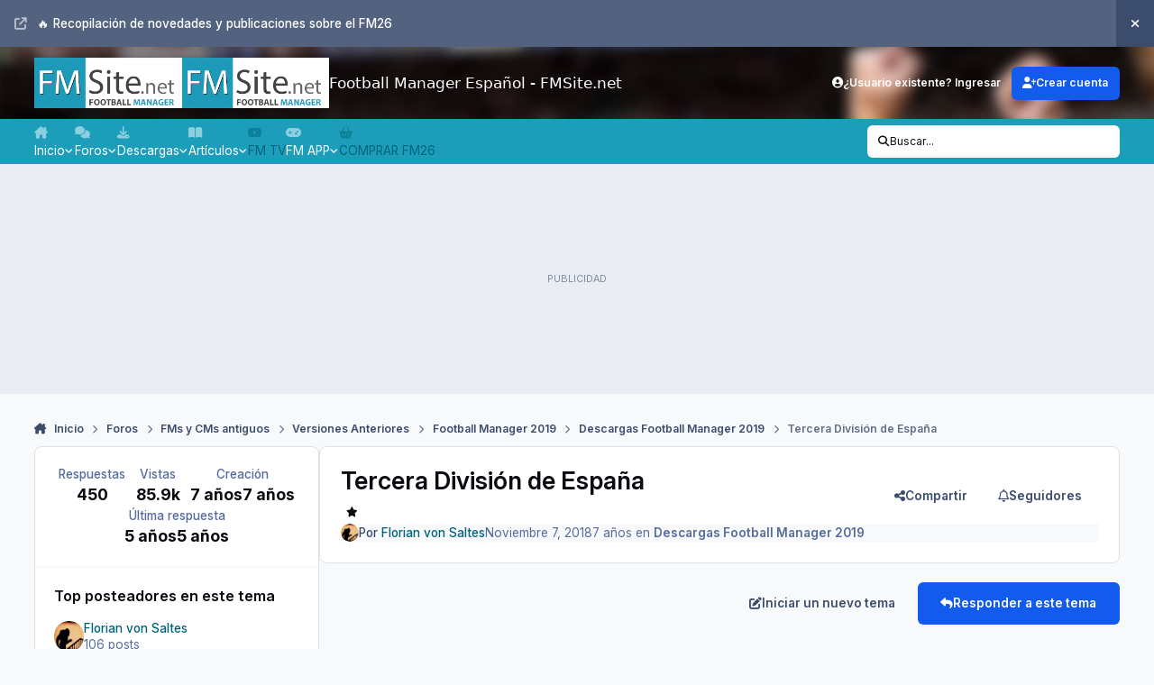

--- FILE ---
content_type: text/html;charset=UTF-8
request_url: https://www.fmsite.net/forums/topic/85625-tercera-divisi%C3%B3n-de-espa%C3%B1a/?&page=35
body_size: 68482
content:
<!DOCTYPE html>
<html lang="es-ES" dir="ltr" 

data-ips-path="/forums/topic/85625-tercera-división-de-españa/"
data-ips-scheme='light'
data-ips-scheme-active='light'
data-ips-scheme-default='light'
data-ips-theme="32"
data-ips-scheme-toggle="true"


    data-ips-guest


data-ips-theme-setting-change-scheme='1'
data-ips-theme-setting-link-panels='1'
data-ips-theme-setting-nav-bar-icons='1'
data-ips-theme-setting-mobile-icons-location='footer'
data-ips-theme-setting-mobile-footer-labels='1'
data-ips-theme-setting-sticky-sidebar='1'
data-ips-theme-setting-flip-sidebar='1'

data-ips-layout='default'



>
	<head data-ips-hook="head">
		<meta charset="utf-8">
		<title data-ips-hook="title">Tercera División de España - Página 35 - Descargas Football Manager 2019 - Football Manager Español - FMSite.net</title>
		
		
		
		

		


	<script>
		(() => {
			function getCookie(n) {
				let v = `; ${document.cookie}`, parts = v.split(`; ${n}=`);
				if (parts.length === 2) return parts.pop().split(';').shift();
			}
			
			const s = getCookie('ips4_scheme_preference');
			if(!s || s === document.documentElement.getAttribute("data-ips-scheme-active")) return;
			if(s === "system"){
				document.documentElement.setAttribute('data-ips-scheme',(window.matchMedia('(prefers-color-scheme:dark)').matches)?'dark':'light');
			} else {
				document.documentElement.setAttribute("data-ips-scheme",s);
			}
			document.documentElement.setAttribute("data-ips-scheme-active",s);
		})();
	</script>

		
			<!-- publi de Adsense, solo añadir una vez -->
<script async src="https://pagead2.googlesyndication.com/pagead/js/adsbygoogle.js?client=ca-pub-2568482897193061" crossorigin="anonymous"></script>
     <!-- Google tag (gtag.js) -->
<script async src="https://www.googletagmanager.com/gtag/js?id=G-LH8KSPMHPL"></script>
<script>
  window.dataLayer = window.dataLayer || [];
  function gtag(){dataLayer.push(arguments);}
  gtag('js', new Date());

  gtag('config', 'G-LH8KSPMHPL');
</script>
<!--20230130 para mostrar anuncio de quitar bloqueador-->
<script async src="https://fundingchoicesmessages.google.com/i/pub-2568482897193061?ers=1" nonce="KqLbgcU7GZRffBge-0hNTA"></script><script nonce="KqLbgcU7GZRffBge-0hNTA">(function() {function signalGooglefcPresent() {if (!window.frames['googlefcPresent']) {if (document.body) {const iframe = document.createElement('iframe'); iframe.style = 'width: 0; height: 0; border: none; z-index: -1000; left: -1000px; top: -1000px;'; iframe.style.display = 'none'; iframe.name = 'googlefcPresent'; document.body.appendChild(iframe);} else {setTimeout(signalGooglefcPresent, 0);}}}signalGooglefcPresent();})();</script>
  <meta name='impact-site-verification' value='433899ab-9cf0-45e9-b503-e002e6c9bf5e'>

  <!-- 20250503 themoneytizer -->
  <!-- InMobi Choice. Consent Manager Tag v3.0 (for TCF 2.2) -->
<script type="text/javascript" async=true>
(function() {
  var host = "www.themoneytizer.com";
  var element = document.createElement('script');
  var firstScript = document.getElementsByTagName('script')[0];
  var url = 'https://cmp.inmobi.com'
    .concat('/choice/', '6Fv0cGNfc_bw8', '/', host, '/choice.js?tag_version=V3');
  var uspTries = 0;
  var uspTriesLimit = 3;
  element.async = true;
  element.type = 'text/javascript';
  element.src = url;

  firstScript.parentNode.insertBefore(element, firstScript);

  function makeStub() {
    var TCF_LOCATOR_NAME = '__tcfapiLocator';
    var queue = [];
    var win = window;
    var cmpFrame;

    function addFrame() {
      var doc = win.document;
      var otherCMP = !!(win.frames[TCF_LOCATOR_NAME]);

      if (!otherCMP) {
        if (doc.body) {
          var iframe = doc.createElement('iframe');

          iframe.style.cssText = 'display:none';
          iframe.name = TCF_LOCATOR_NAME;
          doc.body.appendChild(iframe);
        } else {
          setTimeout(addFrame, 5);
        }
      }
      return !otherCMP;
    }

    function tcfAPIHandler() {
      var gdprApplies;
      var args = arguments;

      if (!args.length) {
        return queue;
      } else if (args[0] === 'setGdprApplies') {
        if (
          args.length > 3 &&
          args[2] === 2 &&
          typeof args[3] === 'boolean'
        ) {
          gdprApplies = args[3];
          if (typeof args[2] === 'function') {
            args[2]('set', true);
          }
        }
      } else if (args[0] === 'ping') {
        var retr = {
          gdprApplies: gdprApplies,
          cmpLoaded: false,
          cmpStatus: 'stub'
        };

        if (typeof args[2] === 'function') {
          args[2](retr);
        }
      } else {
        if(args[0] === 'init' && typeof args[3] === 'object') {
          args[3] = Object.assign(args[3], { tag_version: 'V3' });
        }
        queue.push(args);
      }
    }

    function postMessageEventHandler(event) {
      var msgIsString = typeof event.data === 'string';
      var json = {};

      try {
        if (msgIsString) {
          json = JSON.parse(event.data);
        } else {
          json = event.data;
        }
      } catch (ignore) {}

      var payload = json.__tcfapiCall;

      if (payload) {
        window.__tcfapi(
          payload.command,
          payload.version,
          function(retValue, success) {
            var returnMsg = {
              __tcfapiReturn: {
                returnValue: retValue,
                success: success,
                callId: payload.callId
              }
            };
            if (msgIsString) {
              returnMsg = JSON.stringify(returnMsg);
            }
            if (event && event.source && event.source.postMessage) {
              event.source.postMessage(returnMsg, '*');
            }
          },
          payload.parameter
        );
      }
    }

    while (win) {
      try {
        if (win.frames[TCF_LOCATOR_NAME]) {
          cmpFrame = win;
          break;
        }
      } catch (ignore) {}

      if (win === window.top) {
        break;
      }
      win = win.parent;
    }
    if (!cmpFrame) {
      addFrame();
      win.__tcfapi = tcfAPIHandler;
      win.addEventListener('message', postMessageEventHandler, false);
    }
  };

  makeStub();

  var uspStubFunction = function() {
    var arg = arguments;
    if (typeof window.__uspapi !== uspStubFunction) {
      setTimeout(function() {
        if (typeof window.__uspapi !== 'undefined') {
          window.__uspapi.apply(window.__uspapi, arg);
        }
      }, 500);
    }
  };

  var checkIfUspIsReady = function() {
    uspTries++;
    if (window.__uspapi === uspStubFunction && uspTries < uspTriesLimit) {
      console.warn('USP is not accessible');
    } else {
      clearInterval(uspInterval);
    }
  };

  if (typeof window.__uspapi === 'undefined') {
    window.__uspapi = uspStubFunction;
    var uspInterval = setInterval(checkIfUspIsReady, 6000);
  }
})();
</script>
<!-- End InMobi Choice. Consent Manager Tag v3.0 (for TCF 2.2) -->
		
		
		
		
		


	<!--!Font Awesome Free 6 by @fontawesome - https://fontawesome.com License - https://fontawesome.com/license/free Copyright 2024 Fonticons, Inc.-->
	<link rel='stylesheet' href='//www.fmsite.net/applications/core/interface/static/fontawesome/css/all.min.css?v=6.7.2'>



	<link rel='stylesheet' href='//www.fmsite.net/static/css/core_global_framework_framework.css?v=23d6345ff21769881033'>

	<link rel='stylesheet' href='//www.fmsite.net/static/css/core_global_flags.css?v=23d6345ff21769881033'>

	<link rel='stylesheet' href='//www.fmsite.net/static/css/core_front_core.css?v=23d6345ff21769881033'>

	<link rel='stylesheet' href='//www.fmsite.net/static/css/forums_front_forums.css?v=23d6345ff21769881033'>

	<link rel='stylesheet' href='//www.fmsite.net/static/css/forums_front_topics.css?v=23d6345ff21769881033'>

	<link rel='stylesheet' href='//www.fmsite.net/static/css/core_front_styles_streams.css?v=23d6345ff21769881033'>

	<link rel='stylesheet' href='//www.fmsite.net/static/css/downloads_front_downloads.css?v=23d6345ff21769881033'>

	<link rel='stylesheet' href='//www.fmsite.net/static/css/core_front_styles_promote.css?v=23d6345ff21769881033'>


<!-- Content Config CSS Properties -->
<style id="contentOptionsCSS">
    :root {
        --i-embed-max-width: 500px;
        --i-embed-default-width: 500px;
        --i-embed-media-max-width: 100%;
    }
</style>



	
	
	<style id="themeVariables">
		
			:root{

--set__logo-light: url('https://www.fmsite.net/uploads/monthly_2025_03/logo-fmsite-15-07-21-2.png.283beca3ff33cd3341fbcad76d08bc74_6ba579.png');
--set__logo-dark: url('https://www.fmsite.net/uploads/monthly_2025_03/logo-fmsite-15-07-21-2.png.283beca3ff33cd3341fbcad76d08bc74_17211c.png');
--set__i-position-navigation: 7;
--set__i-position-breadcrumb: 10;
--set__i-nav-bar-icons: 1;
--light__i-secondary: hsl(191 74% 42%);
--light__i-secondary-relative-l: 47;
--light__i-headerSecondary--ba-co: var(--i-secondary);
--set__i-header-primary--he: 80;
--light__i-widget-header--ba-co: var(--i-secondary-light);
--light__i-widget-header--co: var(--i-secondary-contrast);
--set__i-layout-width: 1300;
--set__i-flip-sidebar: 1;
--set__i-font-family: var(--i-font-family_inter);
--set__i-logo--fo-fa: var(--i-font-family_system-ui);
--set__i-desktop-logo--fo-si: 17;
--set__i-mobile-logo--he: 71;
--set__i-font-size: 13.5;
--set__i-sidebar-width: 315;
--i-button--bo-ra: 6;
--set__mobile-logo-light: url('https://www.fmsite.net/uploads/monthly_2025_03/logo-fmsite-15-07-21-2.png.283beca3ff33cd3341fbcad76d08bc74_66d0de.png');
--set__mobile-logo-dark: url('https://www.fmsite.net/uploads/monthly_2025_03/logo-fmsite-15-07-21-2.png.283beca3ff33cd3341fbcad76d08bc74_cb6a69.png');
--light__i-link--co: hsl(191 100% 24%);
--set__i-default-scheme: light;
--i-nav-hover-menus: 1;

}
		
	</style>

	
		<style id="themeCustomCSS">
			 .ipsHeader .ipsHeader__primary{background:url(https://www.fmsite.net/recursos/fm15/promo-banner/bg-fm15.jpg) no-repeat center;background-size:cover;}.ipsNavBar > li > :is(a, button){padding:.6em 1em;text-transform:initial;font-size:max(12px, 0.9em);}.cWidgetContainer h3{text-transform:uppercase;}.ipsWidget__header{padding:0.7em 1.2em;}.ipsWidget--vertical .actividad_resumida .ipsStreamItem__mainCell{flex-direction:column;}.actividad_resumida .ipsStreamItem__mainCell{padding:calc(var(--_padding-block) / 5) 0;}.actividad_resumida .ipsStreamItem__iconCell{gap:0;}.actividad_resumida .ipsStreamItem__header{font-size:0.9em;}.actividad_resumida .ipsStreamItem__title{font-size:1.1em;}@media (min-width:768px){.actividad_resumida .ipsStreamItem__mainCell{flex-direction:row;justify-content:space-between;padding-right:10px;}.actividad_resumida .ipsStreamItem:not(.ipsStreamItem_actionBlock) .ipsStreamItem__iconCell::before{flex:0 0 calc(var(--_padding-block) / 2);}}.actividad_resumida .ipsStreamItem__mainCell .ipsStreamItem__content{display:none;}.ipsRichText__table-wrapper table img{vertical-align:middle;}#forum-category_165 .ipsSubList{display:none !important;}[data-forumid="412"] .ipsSubList a{width:78px;overflow:hidden;white-space:nowrap;direction:rtl;word-spacing:30px;}[data-forumid="413"] .ipsSubList a{width:78px;overflow:hidden;white-space:nowrap;direction:rtl;word-spacing:30px;}.ipsRichEmbed__content .ipsEmbeddedVideo{max-width:100% !important;height:initial !important;}@media (min-width:768px){.ipsResponsive_header--mobile + .google-auto-placed{display:none;}.ipsHeader__secondary .google-auto-placed{display:none;}.ipsHeader__primary + .google-auto-placed{display:none;}}.q-toolbar .google-auto-placed{display:none !important;}@media (min-width:768px){.ipsData--topic-list li.ipsData__item{padding:7.5px;}}ins.adsbygoogle[data-ad-status="unfilled"]{display:none !important;}.ipsHeader > .google-auto-placed{min-height:auto;}span.ipsBadge.ipsBadge--soft{overflow-wrap:break-word;}.ipsBadge.videoguia{background:#3F51B5;}.ipsBadge.gameplay{background:#8BC34A;}.ipsBadge.parches{background:#FF5722;}ul.ipsEntry__authorFields{display:flex;flex-wrap:wrap;}.cDownloadsCategoryTable:has(p){display:none;}.ipsBadge[data-tag-label="fm26"]:after, .ipsBadge[data-tag-label="FM26"]:after{content:' ';background:#ff5722;width:10px;height:30px;position:absolute;bottom:1px;left:-8px;transform:rotateZ(10deg);}.ipsBadge[data-tag-label="fm26"], .ipsBadge[data-tag-label="FM26"]{color:var(--i-primary-contrast);background:#352467;background:#1c1c1c;position:relative;overflow:hidden;font-style:italic;padding:0 .6em;text-transform:uppercase;}.ipsBadge[data-tag-label="fm24"], .ipsBadge[data-tag-label="FM24"]{color:var(--i-primary-contrast);background:#352467;background:#6525A7;position:relative;overflow:hidden;font-style:italic;padding:0 .6em;text-transform:uppercase;}.ipsBadge[data-tag-label="fm24"]:after, .ipsBadge[data-tag-label="FM24"]:after{content:' ';background:#ff5129;width:10px;height:20px;position:absolute;bottom:1px;left:-8px;transform:rotateZ(10deg);}.ipsBadge[data-tag-label="FM08"]{color:var(--i-primary-contrast);background:#768086;color:#1a2645;font-style:italic;padding:0 .6em;text-transform:uppercase;}.ipsBadge[data-tag-label="FM12"]{color:var(--i-primary-contrast);background:#8a0401;font-style:italic;padding:0 .6em;text-transform:uppercase;}.ipsBadge[data-tag-label="FM13"]{color:var(--i-primary-contrast);background:#a5925f;color:#000;font-style:italic;padding:0 .6em;text-transform:uppercase;}.ipsBadge[data-tag-label="FM14"], .ipsBadge[data-tag-label="fm14"]{background:#113266;color:#6abfe0;font-style:italic;padding:0 .6em;text-transform:uppercase;}.ipsBadge[data-tag-label="FM15"], .ipsBadge[data-tag-label="fm15"]{background:#cc0e28;font-style:italic;padding:0 .6em;text-transform:uppercase;}.ipsBadge[data-tag-label="FM16"], .ipsBadge[data-tag-label="fm16"]{background:#cc0d1f;color:#f7e605;font-style:italic;padding:0 .6em;text-transform:uppercase;}.ipsBadge[data-tag-label="FM17"], .ipsBadge[data-tag-label="fm17"]{background:#ca0d21;font-style:italic;padding:0 .6em;text-transform:uppercase;}.ipsBadge[data-tag-label="FM18"], .ipsBadge[data-tag-label="fm18"]{color:var(--i-primary-contrast);background:#cb0d21;font-style:italic;padding:0 .6em;text-transform:uppercase;}.ipsBadge[data-tag-label="FM19"], .ipsBadge[data-tag-label="fm19"]{color:var(--i-primary-contrast);background:#7e1c3f;font-style:italic;padding:0 .6em;text-transform:uppercase;}.ipsBadge[data-tag-label="FM20"], .ipsBadge[data-tag-label="fm20"]{color:var(--i-primary-contrast);background:#360e51;font-style:italic;padding:0 .6em;text-transform:uppercase;}.ipsBadge[data-tag-label="FM21"], .ipsBadge[data-tag-label="fm21"]{color:var(--i-primary-contrast);background:#48328a;font-style:italic;padding:0 .6em;text-transform:uppercase;}.ipsBadge[data-tag-label="FM22"], .ipsBadge[data-tag-label="fm22"]{color:var(--i-primary-contrast);background:#352467;background:#6525A7;position:relative;overflow:hidden;font-style:italic;padding:0 .6em;text-transform:uppercase;}.ipsBadge[data-tag-label="FM22"]:after, .ipsBadge[data-tag-label="fm22"]:after{content:' ';background:#FF00A5;width:10px;height:20px;position:absolute;bottom:1px;left:-8px;transform:rotateZ(10deg);}.ipsBadge[data-tag-label="FM23"], .ipsBadge[data-tag-label="fm23"]{color:var(--i-primary-contrast);background:#352467;background:#6525A7;position:relative;overflow:hidden;font-style:italic;padding:0 .6em;text-transform:uppercase;}.ipsBadge[data-tag-label="FM23"]:after, .ipsBadge[data-tag-label="fm23"]:after{content:' ';background:#52f5f3;width:10px;height:20px;position:absolute;bottom:1px;left:-8px;transform:rotateZ(10deg);}.ipsBadge[data-tag-label="FM25"],.ipsBadge[data-tag-label="fm25"]{color:var(--i-primary-contrast);background:#352467;background:#e2e2f4;color:#6e0fd8 !important;position:relative;overflow:hidden;font-style:italic}.ipsBadge[data-tag-label="FM25"]:after, .ipsBadge[data-tag-label="fm25"]:after{content:' ';background:#0a0f1e;width:10px;height:20px;position:absolute;bottom:1px;left:-8px;transform:rotateZ(10deg);}
		</style>
	

	


		



	<meta name="viewport" content="width=device-width, initial-scale=1, viewport-fit=cover">
	<meta name="apple-mobile-web-app-status-bar-style" content="black-translucent">
	
	
		
		
			<meta property="og:image" content="https://www.fmsite.net/uploads/monthly_2021_10/fmsite202110-rrss.png.9d2c19290bf8ca9461a489575630fd60.png">
		
	
	
		<meta name="twitter:card" content="summary_large_image">
	
	
		
			<meta name="twitter:site" content="@FMSite">
		
	
	
		
			
				
					<meta property="og:title" content="Tercera División de España">
				
			
		
	
		
			
				
					<meta property="og:type" content="website">
				
			
		
	
		
			
				
					<meta property="og:url" content="https://www.fmsite.net/forums/topic/85625-tercera-divisi%C3%B3n-de-espa%C3%B1a/">
				
			
		
	
		
			
				
					<meta property="og:updated_time" content="2020-07-07T13:55:56Z">
				
			
		
	
		
			
				
					<meta property="og:site_name" content="Football Manager Español - FMSite.net">
				
			
		
	
		
			
				
					<meta property="og:locale" content="es_ES">
				
			
		
	
	
		
			<link rel="first" href="https://www.fmsite.net/forums/topic/85625-tercera-divisi%C3%B3n-de-espa%C3%B1a/">
		
	
		
			<link rel="prev" href="https://www.fmsite.net/forums/topic/85625-tercera-divisi%C3%B3n-de-espa%C3%B1a/?page=34">
		
	
		
			<link rel="next" href="https://www.fmsite.net/forums/topic/85625-tercera-divisi%C3%B3n-de-espa%C3%B1a/?page=36">
		
	
		
			<link rel="last" href="https://www.fmsite.net/forums/topic/85625-tercera-divisi%C3%B3n-de-espa%C3%B1a/?page=41">
		
	
		
			<link rel="canonical" href="https://www.fmsite.net/forums/topic/85625-tercera-divisi%C3%B3n-de-espa%C3%B1a/?page=35">
		
	
	
	
	
	
	<link rel="manifest" href="https://www.fmsite.net/manifest.webmanifest/">
	
	

	
	
		
	
		
	
		
	
		
	
		
	
		
	
		
	
		
	
		
	
		
	
		
	
		
	
		
	
		
	
		
	
		
	
		
	
		
	
		
	
		
	
		
	
		
	
		
	
		
			<link rel="apple-touch-icon" href="https://www.fmsite.net/uploads/monthly_2025_08/apple-touch-icon-180x180.png?v=1755073504">
		
	

	
	
		<meta name="apple-mobile-web-app-capable" content="yes">
		<meta name="mobile-web-app-capable" content="yes">
		
			
		
			
				
				
				<link rel="apple-touch-startup-image" media="screen and (device-width: 390px) and (device-height: 844px) and (-webkit-device-pixel-ratio: 3) and (orientation: portrait)" href="https://www.fmsite.net/uploads/monthly_2025_08/apple-startup-1170x2532.png?v=1755073504">
			
		
			
				
				
				<link rel="apple-touch-startup-image" media="screen and (device-width: 390px) and (device-height: 844px) and (-webkit-device-pixel-ratio: 3) and (orientation: landscape)" href="https://www.fmsite.net/uploads/monthly_2025_08/apple-startup-2532x1170.png?v=1755073504">
			
		
			
				
				
				<link rel="apple-touch-startup-image" media="screen and (device-width: 428px) and (device-height: 926px) and (-webkit-device-pixel-ratio: 3) and (orientation: portrait)" href="https://www.fmsite.net/uploads/monthly_2025_08/apple-startup-1284x2778.png?v=1755073504">
			
		
			
				
				
				<link rel="apple-touch-startup-image" media="screen and (device-width: 428px) and (device-height: 926px) and (-webkit-device-pixel-ratio: 3) and (orientation: landscape)" href="https://www.fmsite.net/uploads/monthly_2025_08/apple-startup-2778x1284.png?v=1755073504">
			
		
			
				
				
				<link rel="apple-touch-startup-image" media="screen and (device-width: 393px) and (device-height: 852px) and (-webkit-device-pixel-ratio: 3) and (orientation: portrait)" href="https://www.fmsite.net/uploads/monthly_2025_08/apple-startup-1179x2556.png?v=1755073504">
			
		
			
				
				
				<link rel="apple-touch-startup-image" media="screen and (device-width: 393px) and (device-height: 852px) and (-webkit-device-pixel-ratio: 3) and (orientation: landscape)" href="https://www.fmsite.net/uploads/monthly_2025_08/apple-startup-2556x1179.png?v=1755073504">
			
		
			
				
				
				<link rel="apple-touch-startup-image" media="screen and (device-width: 430px) and (device-height: 932px) and (-webkit-device-pixel-ratio: 3) and (orientation: portrait)" href="https://www.fmsite.net/uploads/monthly_2025_08/apple-startup-1290x2796.png?v=1755073504">
			
		
			
				
				
				<link rel="apple-touch-startup-image" media="screen and (device-width: 430px) and (device-height: 932px) and (-webkit-device-pixel-ratio: 3) and (orientation: landscape)" href="https://www.fmsite.net/uploads/monthly_2025_08/apple-startup-2796x1290.png?v=1755073504">
			
		
			
				
				
				<link rel="apple-touch-startup-image" media="screen and (device-width: 402px) and (device-height: 874px) and (-webkit-device-pixel-ratio: 3) and (orientation: portrait)" href="https://www.fmsite.net/uploads/monthly_2025_08/apple-startup-1206x2622.png?v=1755073504">
			
		
			
				
				
				<link rel="apple-touch-startup-image" media="screen and (device-width: 402px) and (device-height: 874px) and (-webkit-device-pixel-ratio: 3) and (orientation: landscape)" href="https://www.fmsite.net/uploads/monthly_2025_08/apple-startup-2622x1206.png?v=1755073504">
			
		
			
				
				
				<link rel="apple-touch-startup-image" media="screen and (device-width: 440px) and (device-height: 956px) and (-webkit-device-pixel-ratio: 3) and (orientation: portrait)" href="https://www.fmsite.net/uploads/monthly_2025_08/apple-startup-1320x2868.png?v=1755073504">
			
		
			
				
				
				<link rel="apple-touch-startup-image" media="screen and (device-width: 440px) and (device-height: 956px) and (-webkit-device-pixel-ratio: 3) and (orientation: landscape)" href="https://www.fmsite.net/uploads/monthly_2025_08/apple-startup-2868x1320.png?v=1755073504">
			
		
			
				
				
				<link rel="apple-touch-startup-image" media="screen and (device-width: 768px) and (device-height: 1024px) and (-webkit-device-pixel-ratio: 2) and (orientation: portrait)" href="https://www.fmsite.net/uploads/monthly_2025_08/apple-startup-1536x2048.png?v=1755073504">
			
		
			
				
				
				<link rel="apple-touch-startup-image" media="screen and (device-width: 768px) and (device-height: 1024px) and (-webkit-device-pixel-ratio: 2) and (orientation: landscape)" href="https://www.fmsite.net/uploads/monthly_2025_08/apple-startup-2048x1536.png?v=1755073504">
			
		
			
				
				
				<link rel="apple-touch-startup-image" media="screen and (device-width: 1180px) and (device-height: 820px) and (-webkit-device-pixel-ratio: 2) and (orientation: portrait)" href="https://www.fmsite.net/uploads/monthly_2025_08/apple-startup-1640x2360.png?v=1755073504">
			
		
			
				
				
				<link rel="apple-touch-startup-image" media="screen and (device-width: 1180px) and (device-height: 820px) and (-webkit-device-pixel-ratio: 2) and (orientation: landscape)" href="https://www.fmsite.net/uploads/monthly_2025_08/apple-startup-2360x1640.png?v=1755073504">
			
		
			
				
				
				<link rel="apple-touch-startup-image" media="screen and (device-width: 834px) and (device-height: 1194px) and (-webkit-device-pixel-ratio: 2) and (orientation: portrait)" href="https://www.fmsite.net/uploads/monthly_2025_08/apple-startup-1668x2388.png?v=1755073504">
			
		
			
				
				
				<link rel="apple-touch-startup-image" media="screen and (device-width: 834px) and (device-height: 1194px) and (-webkit-device-pixel-ratio: 2) and (orientation: landscape)" href="https://www.fmsite.net/uploads/monthly_2025_08/apple-startup-2388x1668.png?v=1755073504">
			
		
			
				
				
				<link rel="apple-touch-startup-image" media="screen and (device-width: 1024px) and (device-height: 1366px) and (-webkit-device-pixel-ratio: 2) and (orientation: portrait)" href="https://www.fmsite.net/uploads/monthly_2025_08/apple-startup-2048x2732.png?v=1755073504">
			
		
			
				
				
				<link rel="apple-touch-startup-image" media="screen and (device-width: 1024px) and (device-height: 1366px) and (-webkit-device-pixel-ratio: 2) and (orientation: landscape)" href="https://www.fmsite.net/uploads/monthly_2025_08/apple-startup-2732x2048.png?v=1755073504">
			
		
			
				
				
				<link rel="apple-touch-startup-image" media="screen and (device-width: 834px) and (device-height: 1112px) and (-webkit-device-pixel-ratio: 2) and (orientation: portrait)" href="https://www.fmsite.net/uploads/monthly_2025_08/apple-startup-1668x2224.png?v=1755073504">
			
		
			
				
				
				<link rel="apple-touch-startup-image" media="screen and (device-width: 834px) and (device-height: 1112px) and (-webkit-device-pixel-ratio: 2) and (orientation: landscape)" href="https://www.fmsite.net/uploads/monthly_2025_08/apple-startup-2224x1668.png?v=1755073504">
			
		
			
				
				
				<link rel="apple-touch-startup-image" media="screen and (device-width: 833.9469808542px) and (device-height: 555.9646539028px) and (-webkit-device-pixel-ratio: 2.716) and (orientation: portrait)" href="https://www.fmsite.net/uploads/monthly_2025_08/apple-startup-1488x2266.png?v=1755073504">
			
		
	


		

	
	<link rel='icon' href='https://www.fmsite.net/uploads/monthly_2021_02/favicon-32x32.png' type="image/png">

	</head>
	<body data-ips-hook="body" class="ipsApp ipsApp_front " data-contentClass="IPS\forums\Topic" data-controller="core.front.core.app" data-pageApp="forums" data-pageLocation="front" data-pageModule="forums" data-pageController="topic" data-id="85625" >
		<a href="#ipsLayout__main" class="ipsSkipToContent">Jump to content</a>
		
		
		

<i-pull-to-refresh aria-hidden="true">
	<div class="iPullToRefresh"></div>
</i-pull-to-refresh>
		


	<i-pwa-install id="ipsPwaInstall">
		
		
			
		
			
		
			
		
			
		
			
		
			
		
			
		
			
		
			
		
			
		
			
		
			
		
			
		
			
		
			
		
			
		
			
		
			
		
			
		
			
		
			
		
			
		
			
		
			
				<img src="https://www.fmsite.net/uploads/monthly_2025_08/apple-touch-icon-180x180.png" alt="" width="180" height="180" class="iPwaInstall__icon">
			
		
		<div class="iPwaInstall__content">
			<div class="iPwaInstall__title">FMSite en modo aplicación</div>
			<p class="iPwaInstall__desc">Una mejor manera de navegar. <strong>Saber más</strong></p>
		</div>
		<button type="button" class="iPwaInstall__learnMore" popovertarget="iPwaInstall__learnPopover">Saber más</button>
		<button type="button" class="iPwaInstall__dismiss" id="iPwaInstall__dismiss"><span aria-hidden="true">&times;</span><span class="ipsInvisible">Descartar</span></button>
	</i-pwa-install>
	
	<i-card popover id="iPwaInstall__learnPopover">
		<button class="iCardDismiss" type="button" tabindex="-1" popovertarget="iPwaInstall__learnPopover" popovertargetaction="hide">Close</button>
		<div class="iCard">
			<div class="iCard__content iPwaInstallPopover">
				<div class="i-flex i-gap_2">
					
						
					
						
					
						
					
						
					
						
					
						
					
						
					
						
					
						
					
						
					
						
					
						
					
						
					
						
					
						
					
						
					
						
					
						
					
						
					
						
					
						
					
						
					
						
					
						
							<img src="https://www.fmsite.net/uploads/monthly_2025_08/apple-touch-icon-180x180.png" alt="" width="180" height="180" class="iPwaInstallPopover__icon">
						
					
					<div class="i-flex_11 i-align-self_center">
						<div class="i-font-weight_700 i-color_hard">Football Manager Español - FMSite.net</div>
						<p>Instala FMSite en modo App en tu dispositivo para mejorar la experiencia, recibir notificaciones nativas, premios y más!</p>
					</div>
				</div>

				<div class="iPwaInstallPopover__ios">
					<div class="iPwaInstallPopover__title">
						<svg xmlns="http://www.w3.org/2000/svg" viewBox="0 0 384 512"><path d="M318.7 268.7c-.2-36.7 16.4-64.4 50-84.8-18.8-26.9-47.2-41.7-84.7-44.6-35.5-2.8-74.3 20.7-88.5 20.7-15 0-49.4-19.7-76.4-19.7C63.3 141.2 4 184.8 4 273.5q0 39.3 14.4 81.2c12.8 36.7 59 126.7 107.2 125.2 25.2-.6 43-17.9 75.8-17.9 31.8 0 48.3 17.9 76.4 17.9 48.6-.7 90.4-82.5 102.6-119.3-65.2-30.7-61.7-90-61.7-91.9zm-56.6-164.2c27.3-32.4 24.8-61.9 24-72.5-24.1 1.4-52 16.4-67.9 34.9-17.5 19.8-27.8 44.3-25.6 71.9 26.1 2 49.9-11.4 69.5-34.3z"/></svg>
						<span>Para instalar esta aplicación en iOS o iPadOS</span>
					</div>
					<ol class="ipsList ipsList--bullets i-color_soft i-margin-top_2">
						<li>Tap the <svg xmlns='http://www.w3.org/2000/svg' viewBox='0 0 416 550.4' class='iPwaInstallPopover__svg'><path d='M292.8 129.6 208 44.8l-84.8 84.8-22.4-22.4L208 0l107.2 107.2-22.4 22.4Z'/><path d='M192 22.4h32v336h-32v-336Z'/><path d='M368 550.4H48c-27.2 0-48-20.8-48-48v-288c0-27.2 20.8-48 48-48h112v32H48c-9.6 0-16 6.4-16 16v288c0 9.6 6.4 16 16 16h320c9.6 0 16-6.4 16-16v-288c0-9.6-6.4-16-16-16H256v-32h112c27.2 0 48 20.8 48 48v288c0 27.2-20.8 48-48 48Z'/></svg> Share icon in Safari</li>
						<li>Scroll the menu and tap <strong>Add to Home Screen</strong>.</li>
						<li>Tap <strong>Add</strong> in the top-right corner.</li>
					</ol>
				</div>
				<div class="iPwaInstallPopover__android">
					<div class="iPwaInstallPopover__title">
						<svg xmlns="http://www.w3.org/2000/svg" viewBox="0 0 576 512"><path d="M420.6 301.9a24 24 0 1 1 24-24 24 24 0 0 1 -24 24m-265.1 0a24 24 0 1 1 24-24 24 24 0 0 1 -24 24m273.7-144.5 47.9-83a10 10 0 1 0 -17.3-10h0l-48.5 84.1a301.3 301.3 0 0 0 -246.6 0L116.2 64.5a10 10 0 1 0 -17.3 10h0l47.9 83C64.5 202.2 8.2 285.6 0 384H576c-8.2-98.5-64.5-181.8-146.9-226.6"/></svg>
						<span>Para instalar esta aplicación en Android</span>
					</div>
					<ol class="ipsList ipsList--bullets i-color_soft i-margin-top_2">
						<li>Tap the 3-dot menu (⋮) in the top-right corner of the browser.</li>
						<li>Tap <strong>Add to Home screen</strong> or <strong>Install app</strong>.</li>
						<li>Confirm by tapping <strong>Install</strong>.</li>
					</ol>
				</div>
			</div>
		</div>
	</i-card>

		
		<div class="ipsLayout" id="ipsLayout" data-ips-hook="layout">
			
			<div class="ipsLayout__app" data-ips-hook="app">
				
				<div data-ips-hook="mobileHeader" class="ipsMobileHeader ipsResponsive_header--mobile">
					
<a href="https://www.fmsite.net/" data-ips-hook="logo" class="ipsLogo ipsLogo--mobile" accesskey="1">
	
		

    
    
    
    <picture class='ipsLogo__image ipsLogo__image--light'>
        <source srcset="[data-uri]" media="(min-width: 980px)">
        <img src="https://www.fmsite.net/uploads/monthly_2025_03/logo-fmsite-15-07-21-2.png.283beca3ff33cd3341fbcad76d08bc74_730b6b.png" width="292" height="100" alt='Football Manager Español - FMSite.net' data-ips-theme-image='mobile-logo-light'>
    </picture>

		

    
    
    
    <picture class='ipsLogo__image ipsLogo__image--dark'>
        <source srcset="[data-uri]" media="(min-width: 980px)">
        <img src="https://www.fmsite.net/uploads/monthly_2025_03/logo-fmsite-15-07-21-2.png.283beca3ff33cd3341fbcad76d08bc74_a5c92f.png" width="292" height="100" alt='Football Manager Español - FMSite.net' data-ips-theme-image='mobile-logo-dark'>
    </picture>

	
  	<div class="ipsLogo__text">
		<span class="ipsLogo__name" data-ips-theme-text="set__i-logo-text">Football Manager Espa&ntilde;ol - FMSite.net</span>
		
			<span class="ipsLogo__slogan" data-ips-theme-text="set__i-logo-slogan"></span>
		
	</div>
</a>
					
<ul data-ips-hook="mobileNavHeader" class="ipsMobileNavIcons ipsResponsive_header--mobile">
	
		<li data-el="guest">
			<button type="button" class="ipsMobileNavIcons__button ipsMobileNavIcons__button--primary" popovertarget="ipsOffCanvas--guest">
				<span>Iniciar Sesión</span>
			</button>
		</li>
	
	
	
		
	
    
	
	
</ul>
				</div>
				
				


	<i-announcement-banner class='ipsAnnouncements ipsAnnouncements--top'>
		
			
			
				<div class='ipsAnnouncement ipsAnnouncement--general' data-announcementId="49">
					<div class="ipsWidth">
						
							<a href='https://www.fmsite.net/articulos/football-manager/resumen-de-novedades-football-manager-26-r1209/' class='ipsAnnouncement__link' target="_blank" rel='noopener'><i class="fa-solid fa-arrow-up-right-from-square ipsAnnouncement__icon"></i>🔥 Recopilación de novedades y publicaciones sobre el FM26</a>
						
						<button type="button" data-role="dismissAnnouncement"><i class="fa-solid fa-xmark"></i><span class="ipsInvisible">Hide announcement</span></button>
					</div>
				</div>
			
		
	</i-announcement-banner>

				
					
<nav class="ipsBreadcrumb ipsBreadcrumb--mobile ipsResponsive_header--mobile" aria-label="Breadcrumbs" >
	<ol itemscope itemtype="https://schema.org/BreadcrumbList" class="ipsBreadcrumb__list">
		<li itemprop="itemListElement" itemscope itemtype="https://schema.org/ListItem">
			<a title="Inicio" href="https://www.fmsite.net/" itemprop="item">
				<i class="fa-solid fa-house-chimney"></i> <span itemprop="name">Inicio</span>
			</a>
			<meta itemprop="position" content="1">
		</li>
		
		
		
			
				<li itemprop="itemListElement" itemscope itemtype="https://schema.org/ListItem">
					<a href="https://www.fmsite.net/forums/" itemprop="item">
						<span itemprop="name">Foros </span>
					</a>
					<meta itemprop="position" content="2">
				</li>
			
			
		
			
				<li itemprop="itemListElement" itemscope itemtype="https://schema.org/ListItem">
					<a href="https://www.fmsite.net/forums/forum/165-fms-y-cms-antiguos/" itemprop="item">
						<span itemprop="name">FMs y CMs antiguos </span>
					</a>
					<meta itemprop="position" content="3">
				</li>
			
			
		
			
				<li itemprop="itemListElement" itemscope itemtype="https://schema.org/ListItem">
					<a href="https://www.fmsite.net/forums/forum/150-versiones-anteriores/" itemprop="item">
						<span itemprop="name">Versiones Anteriores </span>
					</a>
					<meta itemprop="position" content="4">
				</li>
			
			
		
			
				<li itemprop="itemListElement" itemscope itemtype="https://schema.org/ListItem">
					<a href="https://www.fmsite.net/forums/forum/330-football-manager-2019/" itemprop="item">
						<span itemprop="name">Football Manager 2019 </span>
					</a>
					<meta itemprop="position" content="5">
				</li>
			
			
		
			
				<li itemprop="itemListElement" itemscope itemtype="https://schema.org/ListItem">
					<a href="https://www.fmsite.net/forums/forum/332-descargas-football-manager-2019/" itemprop="item">
						<span itemprop="name">Descargas Football Manager 2019 </span>
					</a>
					<meta itemprop="position" content="6">
				</li>
			
			
		
			
				<li aria-current="location" itemprop="itemListElement" itemscope itemtype="https://schema.org/ListItem">
					<span itemprop="name">Tercera División de España</span>
					<meta itemprop="position" content="7">
				</li>
			
			
		
	</ol>
	<ul class="ipsBreadcrumb__feed" data-ips-hook="feed">
		
		<li >
			<a data-action="defaultStream" href="https://www.fmsite.net/discover/" ><i class="fa-regular fa-file-lines"></i> <span data-role="defaultStreamName">Toda la actividad</span></a>
		</li>
	</ul>
</nav>
				
				
					<header data-ips-hook="header" class="ipsHeader ipsResponsive_header--desktop">
						
						
							<div data-ips-hook="primaryHeader" class="ipsHeader__primary" >
								<div class="ipsWidth ipsHeader__align">
									<div data-ips-header-position="4" class="ipsHeader__start">


	
		<div data-ips-header-content='logo'>
			<!-- logo -->
			
				
<a href="https://www.fmsite.net/" data-ips-hook="logo" class="ipsLogo ipsLogo--desktop" accesskey="1">
	
		

    
    
    
    <picture class='ipsLogo__image ipsLogo__image--light'>
        <source srcset="[data-uri]" media="(max-width: 979px)">
        <img src="https://www.fmsite.net/uploads/monthly_2025_03/logo-fmsite-15-07-21-2.png.283beca3ff33cd3341fbcad76d08bc74_c900d5.png" width="292" height="100" alt='Football Manager Español - FMSite.net' data-ips-theme-image='logo-light'>
    </picture>

		

    
    
    
    <picture class='ipsLogo__image ipsLogo__image--dark'>
        <source srcset="[data-uri]" media="(max-width: 979px)">
        <img src="https://www.fmsite.net/uploads/monthly_2025_03/logo-fmsite-15-07-21-2.png.283beca3ff33cd3341fbcad76d08bc74_9b8ffb.png" width="292" height="100" alt='Football Manager Español - FMSite.net' data-ips-theme-image='logo-dark'>
    </picture>

	
  	<div class="ipsLogo__text">
		<span class="ipsLogo__name" data-ips-theme-text="set__i-logo-text">Football Manager Espa&ntilde;ol - FMSite.net</span>
		
			<span class="ipsLogo__slogan" data-ips-theme-text="set__i-logo-slogan"></span>
		
	</div>
</a>
			
			
			    
			    
			    
			    
			
		</div>
	

	

	

	

	
</div>
									<div data-ips-header-position="5" class="ipsHeader__center">


	

	

	

	

	
</div>
									<div data-ips-header-position="6" class="ipsHeader__end">


	

	

	
		<div data-ips-header-content='user'>
			<!-- user -->
			
			
			    
			    
			        
				    

	<ul id="elUserNav" data-ips-hook="userBarGuest" class="ipsUserNav ipsUserNav--guest">
        
		
        
        
        
            
            <li id="elSignInLink" data-el="sign-in">
                <button type="button" id="elUserSignIn" popovertarget="elUserSignIn_menu" class="ipsUserNav__link">
                	<i class="fa-solid fa-circle-user"></i>
                	<span class="ipsUserNav__text">¿Usuario existente? Ingresar</span>
                </button>                
                
<i-dropdown popover id="elUserSignIn_menu">
	<div class="iDropdown">
		<form accept-charset='utf-8' method='post' action='https://www.fmsite.net/login/'>
			<input type="hidden" name="csrfKey" value="4c912408329601d687528b626dc60371">
			<input type="hidden" name="ref" value="aHR0cHM6Ly93d3cuZm1zaXRlLm5ldC9mb3J1bXMvdG9waWMvODU2MjUtdGVyY2VyYS1kaXZpc2klQzMlQjNuLWRlLWVzcGElQzMlQjFhLz8mcGFnZT0zNQ==">
			<div data-role="loginForm">
				
				
				
					<div class='ipsColumns ipsColumns--lines'>
						<div class='ipsColumns__primary' id='elUserSignIn_internal'>
							
<div class="">
	<h4 class="ipsTitle ipsTitle--h3 i-padding_2 i-padding-bottom_0 i-color_hard">Iniciar sesión</h4>
	<ul class='ipsForm ipsForm--vertical ipsForm--login-popup'>
		<li class="ipsFieldRow ipsFieldRow--noLabel ipsFieldRow--fullWidth">
			<label class="ipsFieldRow__label" for="login_popup_email">Dirección de correo</label>
			<div class="ipsFieldRow__content">
                <input type="email" class='ipsInput ipsInput--text' placeholder="Dirección de correo" name="auth" autocomplete="email" id='login_popup_email'>
			</div>
		</li>
		<li class="ipsFieldRow ipsFieldRow--noLabel ipsFieldRow--fullWidth">
			<label class="ipsFieldRow__label" for="login_popup_password">Contraseña</label>
			<div class="ipsFieldRow__content">
				<input type="password" class='ipsInput ipsInput--text' placeholder="Contraseña" name="password" autocomplete="current-password" id='login_popup_password'>
			</div>
		</li>
		<li class="ipsFieldRow ipsFieldRow--checkbox">
			<input type="checkbox" name="remember_me" id="remember_me_checkbox_popup" value="1" checked class="ipsInput ipsInput--toggle">
			<div class="ipsFieldRow__content">
				<label class="ipsFieldRow__label" for="remember_me_checkbox_popup">Recuérdame</label>
				<div class="ipsFieldRow__desc">No se recomienda en equipos compartidos</div>
			</div>
		</li>
		<li class="ipsSubmitRow">
			<button type="submit" name="_processLogin" value="usernamepassword" class="ipsButton ipsButton--primary i-width_100p">Iniciar sesión</button>
			
				<p class="i-color_soft i-link-color_inherit i-font-weight_500 i-font-size_-1 i-margin-top_2">
					
						<a href='https://www.fmsite.net/lostpassword/' data-ipsDialog data-ipsDialog-title='¿Ha olvidado su contraseña?'>
					
					¿Ha olvidado su contraseña?</a>
				</p>
			
		</li>
	</ul>
</div>
						</div>
						<div class='ipsColumns__secondary i-basis_280'>
							<div id='elUserSignIn_external'>
								<p class='ipsTitle ipsTitle--h3 i-padding_2 i-padding-bottom_0 i-color_soft'>O inicie sesión con uno de estos servicios</p>
								<div class='i-grid i-gap_2 i-padding_2'>
									
										<div>
											

<button type="submit" name="_processLogin" value="8" class='ipsSocial ipsSocial--google' style="background-color: #4285F4">
	
		<span class='ipsSocial__icon'>
			
				
					<svg xmlns="http://www.w3.org/2000/svg" viewBox="0 0 488 512"><path d="M488 261.8C488 403.3 391.1 504 248 504 110.8 504 0 393.2 0 256S110.8 8 248 8c66.8 0 123 24.5 166.3 64.9l-67.5 64.9C258.5 52.6 94.3 116.6 94.3 256c0 86.5 69.1 156.6 153.7 156.6 98.2 0 135-70.4 140.8-106.9H248v-85.3h236.1c2.3 12.7 3.9 24.9 3.9 41.4z"/></svg>
				
			
		</span>
		<span class='ipsSocial__text'>Iniciar sesión con Google</span>
	
</button>
										</div>
									
										<div>
											

<button type="submit" name="_processLogin" value="5" class='ipsSocial ipsSocial--twitter' style="background-color: #000000">
	
		<span class='ipsSocial__icon'>
			
				
					<svg xmlns="http://www.w3.org/2000/svg" viewBox="0 0 512 512"><path d="M389.2 48h70.6L305.6 224.2 487 464H345L233.7 318.6 106.5 464H35.8L200.7 275.5 26.8 48H172.4L272.9 180.9 389.2 48zM364.4 421.8h39.1L151.1 88h-42L364.4 421.8z"/></svg>
				
			
		</span>
		<span class='ipsSocial__text'>Iniciar sesión con Twitter</span>
	
</button>
										</div>
									
										<div>
											

<button type="submit" name="_processLogin" value="10" class='ipsSocial ' style="background-color: #7289da">
	
		<span class='ipsSocial__icon'>
			
				
					<i class='fa-brands fa-discord'></i>
				
			
		</span>
		<span class='ipsSocial__text'>Iniciar sesión con Discord</span>
	
</button>
										</div>
									
								</div>
							</div>
						</div>
					</div>
				
			</div>
		</form>
	</div>
</i-dropdown>
            </li>
            
        
		
			<li data-el="sign-up">
				
					<a href="https://www.fmsite.net/register/" class="ipsUserNav__link ipsUserNav__link--sign-up" data-ipsdialog data-ipsdialog-size="narrow" data-ipsdialog-title="Crear cuenta"  id="elRegisterButton">
						<i class="fa-solid fa-user-plus"></i>
						<span class="ipsUserNav__text">Crear cuenta</span>
					</a>
				
			</li>
		
		
	</ul>

			    
			    
			    
			
		</div>
	

	

	
</div>
								</div>
							</div>
						
						
							<div data-ips-hook="secondaryHeader" class="ipsHeader__secondary" >
								<div class="ipsWidth ipsHeader__align">
									<div data-ips-header-position="7" class="ipsHeader__start">


	

	
		<div data-ips-header-content='navigation'>
			<!-- navigation -->
			
			
			    
				    


<nav data-ips-hook="navBar" class="ipsNav" aria-label="Primary">
	<i-navigation-menu data-hover>
		<ul class="ipsNavBar" data-role="menu">
			


	
		
		
		
		<li  data-id="14"  data-navApp="core" data-navExt="Menu" >
			
			
				<button popovertarget="elNavSecondary_14" type="button" class="ipsNavBar__item">
					<span class="ipsNavBar__icon" aria-hidden="true">
						
							<i class="fa-solid fa-house-chimney"></i>
						
					</span>
					<span class="ipsNavBar__text">
						<span class="ipsNavBar__label">Inicio</span>
						<i class="fa-solid fa-angle-down"></i>
					</span>
				</button>
				
					<ul class='ipsNav__dropdown' id='elNavSecondary_14' popover>
						
							

	
		
			<li >
				<a href='https://www.fmsite.net' >
					<span class="ipsNavBar__icon" aria-hidden="true">
						
							<i class="fa-solid fa-clipboard-list"></i>
						
					</span>
					<span class="ipsNavBar__text">
						<span class="ipsNavBar__label">Índice</span>
					</span>
				</a>
			</li>
		
	

	
		
			<li >
				<a href='https://www.fmsite.net/articulos/noticias/' >
					<span class="ipsNavBar__icon" aria-hidden="true">
						
							<i class="fa-regular fa-newspaper"></i>
						
					</span>
					<span class="ipsNavBar__text">
						<span class="ipsNavBar__label">Noticias</span>
					</span>
				</a>
			</li>
		
	

	
		
			<li >
				<a href='https://www.fmsite.net/leaderboard/' >
					<span class="ipsNavBar__icon" aria-hidden="true">
						
							<i class="fa-solid" style="--icon:'\f091'"></i>
						
					</span>
					<span class="ipsNavBar__text">
						<span class="ipsNavBar__label">Destacados</span>
					</span>
				</a>
			</li>
		
	

	
		
			<li >
				<a href='https://www.fmsite.net/featured/' >
					<span class="ipsNavBar__icon" aria-hidden="true">
						
							<i class="fa-solid fa-map-pin"></i>
						
					</span>
					<span class="ipsNavBar__text">
						<span class="ipsNavBar__label">Contenido promocionado</span>
					</span>
				</a>
			</li>
		
	

	

	

	
		
			<li >
				<a href='https://www.fmsite.net/normas/' >
					<span class="ipsNavBar__icon" aria-hidden="true">
						
							<i class="fa-solid fa-hammer"></i>
						
					</span>
					<span class="ipsNavBar__text">
						<span class="ipsNavBar__label">Normas de la comunidad</span>
					</span>
				</a>
			</li>
		
	

	
		
			<li >
				<a href='https://www.fmsite.net/tags/futfem/' >
					<span class="ipsNavBar__icon" aria-hidden="true">
						
							<i class="fa-solid fa-venus"></i>
						
					</span>
					<span class="ipsNavBar__text">
						<span class="ipsNavBar__label">futfem</span>
					</span>
				</a>
			</li>
		
	

						
					</ul>
				
			
		</li>
	

	
		
		
		
		<li  data-id="3"  data-navApp="core" data-navExt="Menu" >
			
			
				<button popovertarget="elNavSecondary_3" type="button" class="ipsNavBar__item">
					<span class="ipsNavBar__icon" aria-hidden="true">
						
							<i class="fa-solid fa-comments"></i>
						
					</span>
					<span class="ipsNavBar__text">
						<span class="ipsNavBar__label">Foros</span>
						<i class="fa-solid fa-angle-down"></i>
					</span>
				</button>
				
					<ul class='ipsNav__dropdown' id='elNavSecondary_3' popover>
						
							

	
		
			<li >
				<a href='https://www.fmsite.net/forums/' >
					<span class="ipsNavBar__icon" aria-hidden="true">
						
							<i class="fa-solid fa-clipboard-list"></i>
						
					</span>
					<span class="ipsNavBar__text">
						<span class="ipsNavBar__label">Índice</span>
					</span>
				</a>
			</li>
		
	

	
		
			<li >
				<a href='https://www.fmsite.net/forums/forum/412-discusi%C3%B3n-general/' >
					<span class="ipsNavBar__icon" aria-hidden="true">
						
							<i class="fa-solid fa-message"></i>
						
					</span>
					<span class="ipsNavBar__text">
						<span class="ipsNavBar__label">Discusión General</span>
					</span>
				</a>
			</li>
		
	

	
		
			<li >
				<a href='https://www.fmsite.net/forums/forum/167-comunidad-football-manager/' >
					<span class="ipsNavBar__icon" aria-hidden="true">
						
							<i class="fa-solid fa-book-open"></i>
						
					</span>
					<span class="ipsNavBar__text">
						<span class="ipsNavBar__label">Historias FM</span>
					</span>
				</a>
			</li>
		
	

	

	
		
			<li >
				<a href='https://www.fmsite.net/reemplazos/' >
					<span class="ipsNavBar__icon" aria-hidden="true">
						
							<i class="fa-solid fa-user-tie"></i>
						
					</span>
					<span class="ipsNavBar__text">
						<span class="ipsNavBar__label">Solicitudes Suite FMSite 2.0</span>
					</span>
				</a>
			</li>
		
	

	
		
			<li >
				<a href='https://www.fmsite.net/clubs/' >
					<span class="ipsNavBar__icon" aria-hidden="true">
						
							<i class="fa-solid fa-plug"></i>
						
					</span>
					<span class="ipsNavBar__text">
						<span class="ipsNavBar__label">Ligas online</span>
					</span>
				</a>
			</li>
		
	

						
					</ul>
				
			
		</li>
	

	
		
		
		
		<li  data-id="4"  data-navApp="core" data-navExt="Menu" >
			
			
				<button popovertarget="elNavSecondary_4" type="button" class="ipsNavBar__item">
					<span class="ipsNavBar__icon" aria-hidden="true">
						
							<i class="fa-solid fa-download"></i>
						
					</span>
					<span class="ipsNavBar__text">
						<span class="ipsNavBar__label">Descargas</span>
						<i class="fa-solid fa-angle-down"></i>
					</span>
				</button>
				
					<ul class='ipsNav__dropdown' id='elNavSecondary_4' popover>
						
							

	
		
			<li >
				<a href='https://www.fmsite.net/files/' >
					<span class="ipsNavBar__icon" aria-hidden="true">
						
							<i class="fa-solid fa-clipboard-list"></i>
						
					</span>
					<span class="ipsNavBar__text">
						<span class="ipsNavBar__label">Índice</span>
					</span>
				</a>
			</li>
		
	

	
		
			<li >
				<a href='https://www.fmsite.net/files/file/1753-fm26-real-name-fix-corrector-de-licencias/' >
					<span class="ipsNavBar__icon" aria-hidden="true">
						
							<i class="fa-solid fa-file-signature"></i>
						
					</span>
					<span class="ipsNavBar__text">
						<span class="ipsNavBar__label">FM26 Real Name Fix</span>
					</span>
				</a>
			</li>
		
	

	
		
			<li >
				<a href='https://www.fmsite.net/articulos/football-manager/parches-y-descargas-esenciales-para-el-football-manager-26-r1232/' >
					<span class="ipsNavBar__icon" aria-hidden="true">
						
							<i class="fa-solid fa-star"></i>
						
					</span>
					<span class="ipsNavBar__text">
						<span class="ipsNavBar__label">Descargas imprescindibles FM26</span>
					</span>
				</a>
			</li>
		
	

	
		
			<li >
				<a href='https://www.fmsite.net/articulos/football-manager/parches-y-descargas-esenciales-para-el-football-manager-2024-r1077/' >
					<span class="ipsNavBar__icon" aria-hidden="true">
						
							<i class="fa-solid fa-star"></i>
						
					</span>
					<span class="ipsNavBar__text">
						<span class="ipsNavBar__label">Descargas imprescindibles FM24</span>
					</span>
				</a>
			</li>
		
	

	

	
		
			<li >
				<a href='https://www.fmsite.net/files/category/108-gr%C3%A1ficos-fm26/' >
					<span class="ipsNavBar__icon" aria-hidden="true">
						
							<i class="fa-solid fa-wand-magic-sparkles"></i>
						
					</span>
					<span class="ipsNavBar__text">
						<span class="ipsNavBar__label">Gráficos</span>
					</span>
				</a>
			</li>
		
	

	
		
			<li >
				<a href='https://www.fmsite.net/forums/topic/78378-suite-de-gr%C3%A1ficos-fmsite/' >
					<span class="ipsNavBar__icon" aria-hidden="true">
						
							<i class="fa-solid fa-wand-magic-sparkles"></i>
						
					</span>
					<span class="ipsNavBar__text">
						<span class="ipsNavBar__label">Suite Gráficos FMSite</span>
					</span>
				</a>
			</li>
		
	

	

	

						
					</ul>
				
			
		</li>
	

	
		
		
		
		<li  data-id="52"  data-navApp="core" data-navExt="Menu" >
			
			
				<button popovertarget="elNavSecondary_52" type="button" class="ipsNavBar__item">
					<span class="ipsNavBar__icon" aria-hidden="true">
						
							<i class="fa-solid fa-book-open"></i>
						
					</span>
					<span class="ipsNavBar__text">
						<span class="ipsNavBar__label">Artículos</span>
						<i class="fa-solid fa-angle-down"></i>
					</span>
				</button>
				
					<ul class='ipsNav__dropdown' id='elNavSecondary_52' popover>
						
							

	
		
			<li >
				<a href='https://www.fmsite.net/articulos/' >
					<span class="ipsNavBar__icon" aria-hidden="true">
						
							<i class="fa-solid fa-folder-tree"></i>
						
					</span>
					<span class="ipsNavBar__text">
						<span class="ipsNavBar__label">Ver todos</span>
					</span>
				</a>
			</li>
		
	

	
		
			<li >
				<a href='https://www.fmsite.net/articulos/football-manager/' >
					<span class="ipsNavBar__icon" aria-hidden="true">
						
							<i class="fa-regular fa-folder"></i>
						
					</span>
					<span class="ipsNavBar__text">
						<span class="ipsNavBar__label">Artículos Football Manager</span>
					</span>
				</a>
			</li>
		
	

	
		
			<li >
				<a href='https://www.fmsite.net/articulos/guia-jugar-football-manager/' >
					<span class="ipsNavBar__icon" aria-hidden="true">
						
							<i class="fa-regular fa-folder"></i>
						
					</span>
					<span class="ipsNavBar__text">
						<span class="ipsNavBar__label">Cómo jugar al FM</span>
					</span>
				</a>
			</li>
		
	

	
		
			<li >
				<a href='https://www.fmsite.net/articulos/guias-y-tutoriales/' >
					<span class="ipsNavBar__icon" aria-hidden="true">
						
							<i class="fa-regular fa-folder"></i>
						
					</span>
					<span class="ipsNavBar__text">
						<span class="ipsNavBar__label">Guías y Tutoriales FM</span>
					</span>
				</a>
			</li>
		
	

	
		
			<li >
				<a href='https://www.fmsite.net/articulos/tacticas/' >
					<span class="ipsNavBar__icon" aria-hidden="true">
						
							<i class="fa-regular fa-folder"></i>
						
					</span>
					<span class="ipsNavBar__text">
						<span class="ipsNavBar__label">Guías tácticas</span>
					</span>
				</a>
			</li>
		
	

	
		
			<li >
				<a href='https://www.fmsite.net/articulos/jugadores-guias-equipos/' >
					<span class="ipsNavBar__icon" aria-hidden="true">
						
							<i class="fa-regular fa-folder"></i>
						
					</span>
					<span class="ipsNavBar__text">
						<span class="ipsNavBar__label">Jugadores y equipos</span>
					</span>
				</a>
			</li>
		
	

	

						
					</ul>
				
			
		</li>
	

	
		
		
		
		<li  data-id="53"  data-navApp="cms" data-navExt="Pages" >
			
			
				<a href="https://www.fmsite.net/videos/"  data-navItem-id="53" >
					<span class="ipsNavBar__icon" aria-hidden="true">
						
							<i class="fa-brands fa-youtube"></i>
						
					</span>
					<span class="ipsNavBar__text">
						<span class="ipsNavBar__label">FM TV</span>
					</span>
				</a>
			
		</li>
	

	
		
		
		
		<li  data-id="81"  data-navApp="core" data-navExt="Menu" >
			
			
				<button popovertarget="elNavSecondary_81" type="button" class="ipsNavBar__item">
					<span class="ipsNavBar__icon" aria-hidden="true">
						
							<i class="fa-solid fa-gamepad"></i>
						
					</span>
					<span class="ipsNavBar__text">
						<span class="ipsNavBar__label">FM APP</span>
						<i class="fa-solid fa-angle-down"></i>
					</span>
				</button>
				
					<ul class='ipsNav__dropdown' id='elNavSecondary_81' popover>
						
							

	
		
			<li >
				<a href='https://www.fmsite.net/app/' >
					<span class="ipsNavBar__icon" aria-hidden="true">
						
							<i class="fa-solid fa-ranking-star"></i>
						
					</span>
					<span class="ipsNavBar__text">
						<span class="ipsNavBar__label">Organizador de partidas FM</span>
					</span>
				</a>
			</li>
		
	

	
		
			<li >
				<a href='https://www.fmsite.net/carreras/' >
					<span class="ipsNavBar__icon" aria-hidden="true">
						
							<i class="fa-solid fa-table-list"></i>
						
					</span>
					<span class="ipsNavBar__text">
						<span class="ipsNavBar__label">Carreras FM</span>
					</span>
				</a>
			</li>
		
	

	
		
			<li >
				<a href='https://www.fmsite.net/retos/' >
					<span class="ipsNavBar__icon" aria-hidden="true">
						
							<i class="fa-regular fa-face-grin-stars"></i>
						
					</span>
					<span class="ipsNavBar__text">
						<span class="ipsNavBar__label">Retos</span>
					</span>
				</a>
			</li>
		
	

						
					</ul>
				
			
		</li>
	

	
		
		
		
		<li  data-id="86"  data-navApp="cms" data-navExt="Pages" >
			
			
				<a href="https://www.fmsite.net/tienda/comprar-football-manager-26/"  data-navItem-id="86" >
					<span class="ipsNavBar__icon" aria-hidden="true">
						
							<i class="fa-solid fa-basket-shopping"></i>
						
					</span>
					<span class="ipsNavBar__text">
						<span class="ipsNavBar__label">COMPRAR FM26</span>
					</span>
				</a>
			
		</li>
	

	

	

	

	

			<li data-role="moreLi" hidden>
				<button popovertarget="nav__more" type="button">
					<span class="ipsNavBar__icon" aria-hidden="true">
						<i class="fa-solid fa-bars"></i>
					</span>
					<span class="ipsNavBar__text">
						<span class="ipsNavBar__label">Más</span>
						<i class="fa-solid fa-angle-down"></i>
					</span>
				</button>
				<ul class="ipsNav__dropdown" id="nav__more" popover data-role="moreMenu"></ul>
			</li>
		</ul>
		<div class="ipsNavPriority js-ipsNavPriority" aria-hidden="true">
			<ul class="ipsNavBar" data-role="clone">
				<li data-role="moreLiClone">
					<button popovertarget="nav__more" type="button">
						<span class="ipsNavBar__icon" aria-hidden="true">
							<i class="fa-solid fa-bars"></i>
						</span>
						<span class="ipsNavBar__text">
							<span class="ipsNavBar__label">Más</span>
							<i class="fa-solid fa-angle-down"></i>
						</span>
					</button>
				</li>
				


	
		
		
		
		<li  data-id="14"  data-navApp="core" data-navExt="Menu" >
			
			
				<button popovertarget="elNavSecondary_14" type="button" class="ipsNavBar__item">
					<span class="ipsNavBar__icon" aria-hidden="true">
						
							<i class="fa-solid fa-house-chimney"></i>
						
					</span>
					<span class="ipsNavBar__text">
						<span class="ipsNavBar__label">Inicio</span>
						<i class="fa-solid fa-angle-down"></i>
					</span>
				</button>
				
			
		</li>
	

	
		
		
		
		<li  data-id="3"  data-navApp="core" data-navExt="Menu" >
			
			
				<button popovertarget="elNavSecondary_3" type="button" class="ipsNavBar__item">
					<span class="ipsNavBar__icon" aria-hidden="true">
						
							<i class="fa-solid fa-comments"></i>
						
					</span>
					<span class="ipsNavBar__text">
						<span class="ipsNavBar__label">Foros</span>
						<i class="fa-solid fa-angle-down"></i>
					</span>
				</button>
				
			
		</li>
	

	
		
		
		
		<li  data-id="4"  data-navApp="core" data-navExt="Menu" >
			
			
				<button popovertarget="elNavSecondary_4" type="button" class="ipsNavBar__item">
					<span class="ipsNavBar__icon" aria-hidden="true">
						
							<i class="fa-solid fa-download"></i>
						
					</span>
					<span class="ipsNavBar__text">
						<span class="ipsNavBar__label">Descargas</span>
						<i class="fa-solid fa-angle-down"></i>
					</span>
				</button>
				
			
		</li>
	

	
		
		
		
		<li  data-id="52"  data-navApp="core" data-navExt="Menu" >
			
			
				<button popovertarget="elNavSecondary_52" type="button" class="ipsNavBar__item">
					<span class="ipsNavBar__icon" aria-hidden="true">
						
							<i class="fa-solid fa-book-open"></i>
						
					</span>
					<span class="ipsNavBar__text">
						<span class="ipsNavBar__label">Artículos</span>
						<i class="fa-solid fa-angle-down"></i>
					</span>
				</button>
				
			
		</li>
	

	
		
		
		
		<li  data-id="53"  data-navApp="cms" data-navExt="Pages" >
			
			
				<a href="https://www.fmsite.net/videos/"  data-navItem-id="53" >
					<span class="ipsNavBar__icon" aria-hidden="true">
						
							<i class="fa-brands fa-youtube"></i>
						
					</span>
					<span class="ipsNavBar__text">
						<span class="ipsNavBar__label">FM TV</span>
					</span>
				</a>
			
		</li>
	

	
		
		
		
		<li  data-id="81"  data-navApp="core" data-navExt="Menu" >
			
			
				<button popovertarget="elNavSecondary_81" type="button" class="ipsNavBar__item">
					<span class="ipsNavBar__icon" aria-hidden="true">
						
							<i class="fa-solid fa-gamepad"></i>
						
					</span>
					<span class="ipsNavBar__text">
						<span class="ipsNavBar__label">FM APP</span>
						<i class="fa-solid fa-angle-down"></i>
					</span>
				</button>
				
			
		</li>
	

	
		
		
		
		<li  data-id="86"  data-navApp="cms" data-navExt="Pages" >
			
			
				<a href="https://www.fmsite.net/tienda/comprar-football-manager-26/"  data-navItem-id="86" >
					<span class="ipsNavBar__icon" aria-hidden="true">
						
							<i class="fa-solid fa-basket-shopping"></i>
						
					</span>
					<span class="ipsNavBar__text">
						<span class="ipsNavBar__label">COMPRAR FM26</span>
					</span>
				</a>
			
		</li>
	

	

	

	

	

			</ul>
		</div>
	</i-navigation-menu>
</nav>
			    
			    
			    
			    
			
		</div>
	

	

	

	
</div>
									<div data-ips-header-position="8" class="ipsHeader__center">


	

	

	

	

	
</div>
									<div data-ips-header-position="9" class="ipsHeader__end">


	

	

	

	

	
		<div data-ips-header-content='search'>
			<!-- search -->
			
			
			    
			    
			    
			    
				    

	<button class='ipsSearchPseudo' popovertarget="ipsSearchDialog" type="button">
		<i class="fa-solid fa-magnifying-glass"></i>
		<span>Buscar...</span>
	</button>

			    
			
		</div>
	
</div>
								</div>
							</div>
						
					</header>
				
				


<!--CT: publi_skyscrapper-->

<style>
  #ipsLayout__main > div{
    position: relative;
  }
  .publi_superwide {
    display: none;
  }
  .publi_superwide_left, .publi_superwide_right {
    width: 160px;
    height: 100% !important;/**600px*/
    position: absolute;
    top: 59px;
  }
  /** esto es para hacer el sticky. Es importante que el container tenga height:100%, lo pongo en todos lados porque si no adsense lo quita */
  .publi_superwide_left > ins , .publi_superwide_right > ins {
    min-height: min(100%, calc(100vh -(var(--i-sp_block)* 2) - var(--i-sticky-offset)));
    min-height: min(100%, calc(100svh -(var(--i-sp_block)* 2) - var(--i-sticky-offset)));
    position: sticky;
    bottom: calc(var(--i-sp_block));
    align-self: end;
    top: 10px;
  }
  .publi_superwide_left {
    text-align: right;
    left: -180px;
    direction: rtl;
  }
  .publi_superwide_right {
    right: -180px;
    left: initial;
  }
  @media screen and (min-width:1720px){
    .publi_superwide {
      display: block;
    }
  }
  @media screen and (min-width:1905px){
    .publi_superwide_left, .publi_superwide_right {
      width: 300px;
    }
    .publi_superwide_left {
      left: -303px;
    }
    .publi_superwide_right {
      right: -303px;
    }
  }
  @media screen and (min-width:2000px){
    .publi_superwide_left, .publi_superwide_right {
      width: 300px;
    }
    .publi_superwide_left {
      left: -310px;
    }
    .publi_superwide_right {
      right: -310px;
    }
  }
</style>
<!-- Ezoic - sidebar_floating_1 - sidebar_floating_1 -->
<!--<div  class="publi_superwide_left publi_superwide"><div id="ezoic-pub-ad-placeholder-119"></div></div>-->
<!-- End Ezoic - sidebar_floating_1 - sidebar_floating_1 -->
<!-- Ezoic - sidebar_floating_2 - sidebar_floating_2 -->
<!--<div class="publi_superwide_right publi_superwide"><div id="ezoic-pub-ad-placeholder-134" ></div></div>-->
<!-- End Ezoic - sidebar_floating_2 - sidebar_floating_2 -->
<script>
  /*** DESCOMENTAR CON ADSENSE*/
  const superwide1 = '<!-- Ezoic - sidebar_floating_1 - sidebar_floating_1 --><div id="ezoic-pub-ad-placeholder-119" style="height:100% !important;min-height: 100% !important;"><ins class="adsbygoogle"style="display:inline-block;width:300px;height:600px"data-ad-client="ca-pub-2568482897193061"data-ad-slot="3827289787"></ins></div><!-- End Ezoic - sidebar_floating_1 - sidebar_floating_1 -->';

  window.addEventListener('load', function () {
    //console.log("@@@@ load event: " +window.innerWidth);
    // solo mostramos a navegadores con anchura superior a 1666
    if(window.innerWidth>1666){
      console.log("Pantalla más ancha que 1666: " +window.innerWidth + " añadimos publi lateral");
      $(superwide1).appendTo("#ipsLayout__main > div").addClass("publi_superwide_left");
      (adsbygoogle = window.adsbygoogle || []).push({});
      //nuevo quitado$(".publi_superwide_left").css("left",-($(".publi_superwide_left").width()+20));
      $(superwide1).appendTo("#ipsLayout__main > div").addClass("publi_superwide_right");
      (adsbygoogle = window.adsbygoogle || []).push({});
      //nuevo quitado$(".publi_superwide_right").css("right",-($(".publi_superwide_right").width()+20));
      //console.log("@@@@ add side ads");
    }
  });
</script> 
<!--<script async src="https://pagead2.googlesyndication.com/pagead/js/adsbygoogle.js?client=ca-pub-2568482897193061"
     crossorigin="anonymous"></script>
<!-- Publi todoterreno full-width 100% sin sidebar -->
<!--<ins class="adsbygoogle i-text-align_center"
     style="display:block"
     data-ad-client="ca-pub-2568482897193061"
     data-ad-slot="2578681863"
     data-ad-format="auto"
     data-full-width-responsive="true"></ins>
<script>
     (adsbygoogle = window.adsbygoogle || []).push({});
</script>-->
<div class="superwide-themoneytizer" style="" id="133076-31">
    <script src="//ads.themoneytizer.com/s/gen.js?type=31"></script>
    <script src="//ads.themoneytizer.com/s/requestform.js?siteId=133076&formatId=31"></script>
</div>
<style>
     /** evitar scroll horizontal en mobile, ponía la publi a 790px */
     @media (max-width: 767px) {
          .superwide-themoneytizer {
               overflow-x: hidden !important;
               max-width: 100%;
          }
     }
     @media screen and (min-width: 1024px) {
          
          .superwide-themoneytizer::before {
               content: 'PUBLICIDAD';
               position: absolute;
               top: 50%;
               transform: translateY(-50%);
               font-size: 0.8em;
               width: 100%;
               color: #7e8aa2;
          }
          .superwide-themoneytizer {
               min-height: 255px;
               text-align:center;
               display: flex;
               justify-content: center;
               flex-direction: column;
               position: relative;
               background: #e9ecf2;
          }
          .superwide-themoneytizer div{
          /*width: 100% !important;
               text-align: center;*/
          }
     }
</style>
<main data-ips-hook="main" class="ipsLayout__main" id="ipsLayout__main" tabindex="-1">
					<div class="ipsWidth ipsWidth--main-content">
						<div class="ipsContentWrap">
							
								<div class="ipsHeaderExtra ipsResponsive_header--desktop" >
									<div data-ips-header-position="10" class="ipsHeaderExtra__start">


	

	

	

	
		<div data-ips-header-content='breadcrumb'>
			<!-- breadcrumb -->
			
			
			    
			    
			    
				    
<nav class="ipsBreadcrumb ipsBreadcrumb--top " aria-label="Breadcrumbs" >
	<ol itemscope itemtype="https://schema.org/BreadcrumbList" class="ipsBreadcrumb__list">
		<li itemprop="itemListElement" itemscope itemtype="https://schema.org/ListItem">
			<a title="Inicio" href="https://www.fmsite.net/" itemprop="item">
				<i class="fa-solid fa-house-chimney"></i> <span itemprop="name">Inicio</span>
			</a>
			<meta itemprop="position" content="1">
		</li>
		
		
		
			
				<li itemprop="itemListElement" itemscope itemtype="https://schema.org/ListItem">
					<a href="https://www.fmsite.net/forums/" itemprop="item">
						<span itemprop="name">Foros </span>
					</a>
					<meta itemprop="position" content="2">
				</li>
			
			
		
			
				<li itemprop="itemListElement" itemscope itemtype="https://schema.org/ListItem">
					<a href="https://www.fmsite.net/forums/forum/165-fms-y-cms-antiguos/" itemprop="item">
						<span itemprop="name">FMs y CMs antiguos </span>
					</a>
					<meta itemprop="position" content="3">
				</li>
			
			
		
			
				<li itemprop="itemListElement" itemscope itemtype="https://schema.org/ListItem">
					<a href="https://www.fmsite.net/forums/forum/150-versiones-anteriores/" itemprop="item">
						<span itemprop="name">Versiones Anteriores </span>
					</a>
					<meta itemprop="position" content="4">
				</li>
			
			
		
			
				<li itemprop="itemListElement" itemscope itemtype="https://schema.org/ListItem">
					<a href="https://www.fmsite.net/forums/forum/330-football-manager-2019/" itemprop="item">
						<span itemprop="name">Football Manager 2019 </span>
					</a>
					<meta itemprop="position" content="5">
				</li>
			
			
		
			
				<li itemprop="itemListElement" itemscope itemtype="https://schema.org/ListItem">
					<a href="https://www.fmsite.net/forums/forum/332-descargas-football-manager-2019/" itemprop="item">
						<span itemprop="name">Descargas Football Manager 2019 </span>
					</a>
					<meta itemprop="position" content="6">
				</li>
			
			
		
			
				<li aria-current="location" itemprop="itemListElement" itemscope itemtype="https://schema.org/ListItem">
					<span itemprop="name">Tercera División de España</span>
					<meta itemprop="position" content="7">
				</li>
			
			
		
	</ol>
	<ul class="ipsBreadcrumb__feed" data-ips-hook="feed">
		
		<li >
			<a data-action="defaultStream" href="https://www.fmsite.net/discover/" ><i class="fa-regular fa-file-lines"></i> <span data-role="defaultStreamName">Toda la actividad</span></a>
		</li>
	</ul>
</nav>
			    
			    
			
		</div>
	

	
</div>
									<div data-ips-header-position="11" class="ipsHeaderExtra__center">


	

	

	

	

	
</div>
									<div data-ips-header-position="12" class="ipsHeaderExtra__end">


	

	

	

	

	
</div>
								</div>
							
							

							<div class="ipsLayout__columns">
								<section data-ips-hook="primaryColumn" class="ipsLayout__primary-column">
									
									
									
                                    
									

	





    
    



									




<!-- Start #ipsTopicView -->
<div class="ipsBlockSpacer" id="ipsTopicView" data-ips-topic-ui="minimal" data-ips-topic-first-page="false" data-ips-topic-comments="all">




<div class="ipsBox ipsBox--topicHeader ipsPull">
	<header class="ipsPageHeader">
		<div class="ipsPageHeader__row">
			<div data-ips-hook="header" class="ipsPageHeader__primary">
				<div class="ipsPageHeader__title">
					
						<h1 data-ips-hook="title">Tercera División de España</h1>
					
					<div data-ips-hook="badges" class="ipsBadges">
						
<span class='ipsBadge ipsBadge--icon  ipsBadge--featured ' title='Destacado' data-ipsTooltip>
    <i class="fa fa-solid fa-star"></i>
</span>
					</div>
				</div>
				
				
			</div>
			
				<ul data-ips-hook="topicHeaderButtons" class="ipsButtons">
					
						<li>


    <button type="button" id="elShareItem_1110074202" popovertarget="elShareItem_1110074202_menu" class='ipsButton ipsButton--share ipsButton--inherit '>
        <i class='fa-solid fa-share-nodes'></i><span class="ipsButton__label">Compartir</span>
    </button>
    <i-dropdown popover id="elShareItem_1110074202_menu" data-controller="core.front.core.sharelink">
        <div class="iDropdown">
            <div class='i-padding_2'>
                
                
                <button type="button" class="ipsPageActions__mainLink" data-ipscopy data-ipscopy-flashmessage data-ipscopy-text="https://www.fmsite.net/forums/topic/85625-tercera-divisi%C3%B3n-de-espa%C3%B1a/" data-ipstooltip title='Copiar enlace al portapapeles'><i class="fa-regular fa-copy"></i> https://www.fmsite.net/forums/topic/85625-tercera-divisi%C3%B3n-de-espa%C3%B1a/</button>
                <ul class='ipsList ipsList--inline i-justify-content_center i-gap_1 i-margin-top_2'>
                    
                        <li>
<a href="https://bsky.app/intent/compose?text=Tercera+Divisi%C3%B3n+de+Espa%C3%B1a%20-%20https%3A%2F%2Fwww.fmsite.net%2Fforums%2Ftopic%2F85625-tercera-divisi%25C3%25B3n-de-espa%25C3%25B1a%2F" class="ipsShareLink ipsShareLink--bluesky" target="_blank" data-role="shareLink" title='Compartir en Bluesky' data-ipsTooltip rel='nofollow noopener'>
    <i class="fa-brands fa-bluesky"></i>
</a></li>
                    
                        <li>
<style>
	.ipsShareLink--telegram {background: #0088cc;}
</style>
<a href="https://t.me/share/url?url=https://www.fmsite.net/forums/topic/85625-tercera-divisi%C3%B3n-de-espa%C3%B1a/&amp;title=Tercera División de España" class="ipsShareLink ipsShareLink--telegram" target="_blank" data-role="shareLink" title='Share to Telegram' data-ipsTooltip rel='noopener'>
	<i class="fa-brands fa-telegram"></i>
</a></li>
                    
                        <li>
<style>
	.ipsShareLink--whatsapp {background: #25d366;}
</style>
<a href="https://wa.me/?text=https://www.fmsite.net/forums/topic/85625-tercera-divisi%C3%B3n-de-espa%C3%B1a/" class="ipsShareLink ipsShareLink--whatsapp" target="_blank" data-role="shareLink" title='Share to WhatsApp' data-ipsTooltip rel='noopener'>
	<i class="fa-brands fa-whatsapp"></i>
</a></li>
                    
                        <li>
<a href="https://www.facebook.com/sharer/sharer.php?u=https%3A%2F%2Fwww.fmsite.net%2Fforums%2Ftopic%2F85625-tercera-divisi%25C3%25B3n-de-espa%25C3%25B1a%2F" class="ipsShareLink ipsShareLink--facebook" target="_blank" data-role="shareLink" title='Compartir en Facebook' data-ipsTooltip rel='noopener nofollow'>
	<i class="fa-brands fa-facebook"></i>
</a></li>
                    
                        <li>
<a href="https://x.com/share?url=https%3A%2F%2Fwww.fmsite.net%2Fforums%2Ftopic%2F85625-tercera-divisi%2525C3%2525B3n-de-espa%2525C3%2525B1a%2F" class="ipsShareLink ipsShareLink--x" target="_blank" data-role="shareLink" title='Compartir en X' data-ipsTooltip rel='nofollow noopener'>
    <i class="fa-brands fa-x-twitter"></i>
</a></li>
                    
                        <li>
<a href="mailto:?subject=Tercera%20Divisi%C3%B3n%20de%20Espa%C3%B1a&body=https%3A%2F%2Fwww.fmsite.net%2Fforums%2Ftopic%2F85625-tercera-divisi%25C3%25B3n-de-espa%25C3%25B1a%2F" rel='nofollow' class='ipsShareLink ipsShareLink--email' title='Compartir por email' data-ipsTooltip>
	<i class="fa-solid fa-envelope"></i>
</a></li>
                    
                </ul>
                
                    <button class='ipsHide ipsButton ipsButton--small ipsButton--inherit ipsButton--wide i-margin-top_2' data-controller='core.front.core.webshare' data-role='webShare' data-webShareTitle='Tercera División de España' data-webShareText='Tercera División de España' data-webShareUrl='https://www.fmsite.net/forums/topic/85625-tercera-divisi%C3%B3n-de-espa%C3%B1a/'>Más opciones de compartir...</button>
                
            </div>
        </div>
    </i-dropdown>
</li>
					
					
					<li>

<div data-followApp='forums' data-followArea='topic' data-followID='85625' data-controller='core.front.core.followButton'>
	

	<a data-ips-hook="guest" href="https://www.fmsite.net/login/" rel="nofollow" class="ipsButton ipsButton--follow" data-role="followButton" data-ipstooltip title="Iniciar sesión para seguir el hilo">
		<span>
			<i class="fa-regular fa-bell"></i>
			<span class="ipsButton__label">Seguidores</span>
		</span>
		
	</a>

</div></li>
				</ul>
			
		</div>
		
		
			<!-- PageHeader footer is only shown in traditional view -->
			<div class="ipsPageHeader__row ipsPageHeader__row--footer">
				<div class="ipsPageHeader__primary">
					<div class="ipsPhotoPanel ipsPhotoPanel--inline">
						


	<a data-ips-hook="userPhotoWithUrl" href="https://www.fmsite.net/profile/54717-florian-von-saltes/" rel="nofollow" data-ipshover data-ipshover-width="370" data-ipshover-target="https://www.fmsite.net/profile/54717-florian-von-saltes/?do=hovercard"  class="ipsUserPhoto ipsUserPhoto--fluid" title="Ir al perfil de Florian von Saltes" data-group="3" aria-hidden="true" tabindex="-1">
		<img src="https://www.fmsite.net/uploads/monthly_2015_11/800px-NosferatuShadow-ENLARGED.jpg.252aaa1fd2071fe840e9962e833a0471.thumb.jpg.8bd6a83ee98680ee20a838de810eeda6.jpg" alt="Florian von Saltes" loading="lazy">
	</a>

						<div data-ips-hook="topicHeaderMetaData" class="ipsPhotoPanel__text">
							<div class="ipsPhotoPanel__primary">Por 


<a href='https://www.fmsite.net/profile/54717-florian-von-saltes/' rel="nofollow" data-ipsHover data-ipsHover-width='370' data-ipsHover-target='https://www.fmsite.net/profile/54717-florian-von-saltes/?do=hovercard&amp;referrer=https%253A%252F%252Fwww.fmsite.net%252Fforums%252Ftopic%252F85625-tercera-divisi%2525C3%2525B3n-de-espa%2525C3%2525B1a%252F%253F%2526page%253D35' title="Ir al perfil de Florian von Saltes" class="ipsUsername" translate="no">Florian von Saltes</a></div>
							<div class="ipsPhotoPanel__secondary"><time datetime='2018-11-07T19:52:45Z' title='11/07/18 19:52' data-short='7 años' class='ipsTime ipsTime--long'><span class='ipsTime__long'>Noviembre 7, 2018</span><span class='ipsTime__short'>7 años</span></time> en <a href="https://www.fmsite.net/forums/forum/332-descargas-football-manager-2019/" class="i-font-weight_600">Descargas Football Manager 2019</a></div>
						</div>
					</div>
				</div>
				
			</div>
		
	</header>

	

</div>

<!-- Large topic warnings -->






<!-- These can be hidden on traditional first page using <div data-ips-hide="traditional-first"> -->


<!-- Content messages -->









<div class="i-flex i-flex-wrap_wrap-reverse i-align-items_center i-gap_3">

	<!-- All replies / Helpful Replies: This isn't shown on the first page, due to data-ips-hide="traditional-first" -->
	

	<!-- Start new topic, Reply to topic: Shown on all views -->
	<ul data-ips-hook="topicMainButtons" class="i-flex_11 ipsButtons ipsButtons--main">
		<li>
			
		</li>
		
			<li>
				<a href="https://www.fmsite.net/forums/forum/332-descargas-football-manager-2019/?do=add" rel="nofollow" class="ipsButton ipsButton--text" title="Iniciar un nuevo tema en este foro"><i class="fa-solid fa-pen-to-square"></i><span>Iniciar un nuevo tema</span></a>
			</li>
		
		
			<li data-controller="forums.front.topic.reply">
				<a href="#replyForm" rel="nofollow" class="ipsButton ipsButton--primary" data-action="replyToTopic"><i class="fa-solid fa-reply"></i><span>Responder a este tema</span></a>
			</li>
		
	</ul>


<!--CT: info_carrera-->







</div>





<section data-controller='core.front.core.recommendedComments' data-url='https://www.fmsite.net/forums/topic/85625-tercera-divisi%C3%B3n-de-espa%C3%B1a/?recommended=comments' class='ipsBox ipsBox--featuredComments ipsRecommendedComments ipsHide'>
	<div data-role="recommendedComments">
		<header class='ipsBox__header'>
			<h2>Respuestas destacadas</h2>
			

<i-carousel-navigation class='ipsCarouselNav ' data-carousel='topic-featured-posts' >
	<button type="button" class='ipsCarouselNav__button' data-carousel-arrow='prev'><span class="ipsInvisible">Previous carousel slide</span><i class='fa-ips' aria-hidden='true'></i></button>
	<button type="button" class='ipsCarouselNav__button' data-carousel-arrow='next'><span class="ipsInvisible">Next carousel slide</span><i class='fa-ips' aria-hidden='true'></i></button>
</i-carousel-navigation>
		</header>
		
	</div>
</section>

<div id="comments" data-controller="core.front.core.commentFeed,forums.front.topic.view, core.front.core.ignoredComments" data-autopoll data-baseurl="https://www.fmsite.net/forums/topic/85625-tercera-divisi%C3%B3n-de-espa%C3%B1a/"  data-feedid="forums-ips_forums_topic-85625" class="cTopic ipsBlockSpacer" data-follow-area-id="topic-85625">

	<div data-ips-hook="topicPostFeed" id="elPostFeed" class="ipsEntries ipsPull ipsEntries--topic" data-role="commentFeed" data-controller="core.front.core.moderation" >

		
			<div class="ipsButtonBar ipsButtonBar--top">
				
					<div class="ipsButtonBar__pagination">


	
	<ul class='ipsPagination ipsPagination--numerous' id='elPagination_76e119478e83ac884fc0b32db81d433b_1683215300' data-ipsPagination-seoPagination='false' data-pages='41' >
		
			
				<li class='ipsPagination__first'><a href='https://www.fmsite.net/forums/topic/85625-tercera-divisi%C3%B3n-de-espa%C3%B1a/#comments' rel="first" data-page='1' data-ipsTooltip title='Primera página'><i class='fa-solid fa-angles-left'></i></a></li>
				<li class='ipsPagination__prev'><a href='https://www.fmsite.net/forums/topic/85625-tercera-divisi%C3%B3n-de-espa%C3%B1a/?&amp;page=34#comments' rel="prev" data-page='34' data-ipsTooltip title='Página anterior'>Anterior</a></li>
				
					<li class='ipsPagination__page'><a href='https://www.fmsite.net/forums/topic/85625-tercera-divisi%C3%B3n-de-espa%C3%B1a/?&amp;page=30#comments' data-page='30'>30</a></li>
				
					<li class='ipsPagination__page'><a href='https://www.fmsite.net/forums/topic/85625-tercera-divisi%C3%B3n-de-espa%C3%B1a/?&amp;page=31#comments' data-page='31'>31</a></li>
				
					<li class='ipsPagination__page'><a href='https://www.fmsite.net/forums/topic/85625-tercera-divisi%C3%B3n-de-espa%C3%B1a/?&amp;page=32#comments' data-page='32'>32</a></li>
				
					<li class='ipsPagination__page'><a href='https://www.fmsite.net/forums/topic/85625-tercera-divisi%C3%B3n-de-espa%C3%B1a/?&amp;page=33#comments' data-page='33'>33</a></li>
				
					<li class='ipsPagination__page'><a href='https://www.fmsite.net/forums/topic/85625-tercera-divisi%C3%B3n-de-espa%C3%B1a/?&amp;page=34#comments' data-page='34'>34</a></li>
				
			
			<li class='ipsPagination__page ipsPagination__active'><a href='https://www.fmsite.net/forums/topic/85625-tercera-divisi%C3%B3n-de-espa%C3%B1a/?&amp;page=35#comments' data-page='35'>35</a></li>
			
				
					<li class='ipsPagination__page'><a href='https://www.fmsite.net/forums/topic/85625-tercera-divisi%C3%B3n-de-espa%C3%B1a/?&amp;page=36#comments' data-page='36'>36</a></li>
				
					<li class='ipsPagination__page'><a href='https://www.fmsite.net/forums/topic/85625-tercera-divisi%C3%B3n-de-espa%C3%B1a/?&amp;page=37#comments' data-page='37'>37</a></li>
				
					<li class='ipsPagination__page'><a href='https://www.fmsite.net/forums/topic/85625-tercera-divisi%C3%B3n-de-espa%C3%B1a/?&amp;page=38#comments' data-page='38'>38</a></li>
				
					<li class='ipsPagination__page'><a href='https://www.fmsite.net/forums/topic/85625-tercera-divisi%C3%B3n-de-espa%C3%B1a/?&amp;page=39#comments' data-page='39'>39</a></li>
				
					<li class='ipsPagination__page'><a href='https://www.fmsite.net/forums/topic/85625-tercera-divisi%C3%B3n-de-espa%C3%B1a/?&amp;page=40#comments' data-page='40'>40</a></li>
				
				<li class='ipsPagination__next'><a href='https://www.fmsite.net/forums/topic/85625-tercera-divisi%C3%B3n-de-espa%C3%B1a/?&amp;page=36#comments' rel="next" data-page='36' data-ipsTooltip title='Siguiente página'>Siguiente</a></li>
				<li class='ipsPagination__last'><a href='https://www.fmsite.net/forums/topic/85625-tercera-divisi%C3%B3n-de-espa%C3%B1a/?&amp;page=41#comments' rel="last" data-page='41' data-ipsTooltip title='Última página'><i class='fa-solid fa-angles-right'></i></a></li>
			
			
				<li class='ipsPagination__pageJump'>
					<button type="button" id="elPagination_76e119478e83ac884fc0b32db81d433b_1683215300_jump" popovertarget="elPagination_76e119478e83ac884fc0b32db81d433b_1683215300_jump_menu">Pag. 35 de 41 <i class='fa-solid fa-caret-down i-margin-start_icon'></i></button>
					<i-dropdown popover id="elPagination_76e119478e83ac884fc0b32db81d433b_1683215300_jump_menu">
						<div class="iDropdown">
							<form accept-charset='utf-8' method='post' action='https://www.fmsite.net/forums/topic/85625-tercera-divisi%C3%B3n-de-espa%C3%B1a/#comments' data-role="pageJump" data-baseUrl='https://www.fmsite.net/forums/topic/85625-tercera-divisi%C3%B3n-de-espa%C3%B1a/?&amp;page=35#comments' data-bypassValidation='true'>
								<ul class='i-flex i-gap_1 i-padding_2'>
									<input type='number' min='1' max='41' placeholder='Número de página: 1 - 41' class='ipsInput i-flex_11' name='page' inputmode="numeric" autofocus>
									<input type='submit' class='ipsButton ipsButton--primary' value='Ir'>
								</ul>
							</form>
						</div>
					</i-dropdown>
				</li>
			
		
	</ul>
</div>
				
				
			</div>
		
		<form action="https://www.fmsite.net/forums/topic/85625-tercera-divisi%C3%B3n-de-espa%C3%B1a/?csrfKey=4c912408329601d687528b626dc60371&amp;do=multimodComment&amp;page=35" method="post" data-ipspageaction data-role="moderationTools">
			
			
				

					

					
					



<a id="findComment-2698722"></a>
<div id="comment-2698722"></div>
<article data-ips-hook="postWrapper" id="elComment_2698722" class="
		ipsEntry js-ipsEntry  ipsEntry--simple 
        
        
        
        
        
		"   >
	
	
<aside data-ips-hook="topicAuthorColumn" class="ipsEntry__header" data-feedid="forums-ips_forums_topic-85625">
	<div class="ipsEntry__header-align">

		<div class="ipsPhotoPanel">
			<!-- Avatar -->
			<div class="ipsAvatarStack" data-ips-hook="postUserPhoto">
				


	<a data-ips-hook="userPhotoWithUrl" href="https://www.fmsite.net/profile/73126-monstruobest104/" rel="nofollow" data-ipshover data-ipshover-width="370" data-ipshover-target="https://www.fmsite.net/profile/73126-monstruobest104/?do=hovercard"  class="ipsUserPhoto ipsUserPhoto--fluid" title="Ir al perfil de monstruobest104" data-group="3" aria-hidden="true" tabindex="-1">
		<img src="https://www.fmsite.net/uploads/monthly_2019_01/@CAROLAZOFM2.thumb.jpg.2a7fb1bacb0f2ebf14bf3b5b771bfe80.jpg" alt="monstruobest104" loading="lazy">
	</a>

				
					
<img src='https://www.fmsite.net/uploads/monthly_2021_07/3_Apprentice.svg' loading="lazy" alt="Aprendiz" class="ipsAvatarStack__rank" data-ipsTooltip title="Clasificación: Aprendiz (3/15)">
				
				
			</div>
			<!-- Username -->
			<div class="ipsPhotoPanel__text">
				<h3 data-ips-hook="postUsername" class="ipsEntry__username">
					


<a href='https://www.fmsite.net/profile/73126-monstruobest104/' rel="nofollow" data-ipsHover data-ipsHover-width='370' data-ipsHover-target='https://www.fmsite.net/profile/73126-monstruobest104/?do=hovercard&amp;referrer=https%253A%252F%252Fwww.fmsite.net%252Fforums%252Ftopic%252F85625-tercera-divisi%2525C3%2525B3n-de-espa%2525C3%2525B1a%252F%253F%2526page%253D35' title="Ir al perfil de monstruobest104" class="ipsUsername" translate="no">monstruobest104</a>
					
						<span class="ipsEntry__group">
							
								Miembros
							
						</span>
					
					
				</h3>
				<p class="ipsPhotoPanel__secondary">
					<time datetime='2019-03-01T20:05:03Z' title='03/01/19 20:05' data-short='6 años' class='ipsTime ipsTime--long'><span class='ipsTime__long'>Marzo 1, 2019</span><span class='ipsTime__short'>6 años</span></time>
				</p>
			</div>
		</div>

		<!-- Minimal badges -->
		<ul data-ips-hook="postBadgesSecondary" class="ipsBadges">
			
			
			
			
			
			
		</ul>

		

		

		
			<!-- Expand mini profile -->
			<button class="ipsEntry__topButton ipsEntry__topButton--profile" type="button" aria-controls="mini-profile-2698722" aria-expanded="false" data-ipscontrols data-ipscontrols-src="https://www.fmsite.net/?&amp;app=core&amp;module=system&amp;controller=ajax&amp;do=miniProfile&amp;authorId=73126&amp;solvedCount=load" aria-label="Author stats" data-ipstooltip><i class="fa-solid fa-chevron-down" aria-hidden="true"></i></button>
		

        
<!-- Mini profile -->

	<div id='mini-profile-2698722' data-ips-hidden-animation="slide-fade" hidden class="ipsEntry__profile-row ipsLoading ipsLoading--small">
        
            <ul class='ipsEntry__profile'></ul>
        
	</div>

	</div>
</aside>
	

<div id="comment-2698722_wrap" data-controller="core.front.core.comment" data-feedid="forums-ips_forums_topic-85625" data-commentapp="forums" data-commenttype="forums" data-commentid="2698722" data-quotedata="{&quot;userid&quot;:73126,&quot;username&quot;:&quot;monstruobest104&quot;,&quot;timestamp&quot;:1551470703,&quot;contentapp&quot;:&quot;forums&quot;,&quot;contenttype&quot;:&quot;forums&quot;,&quot;contentid&quot;:85625,&quot;contentclass&quot;:&quot;forums_Topic&quot;,&quot;contentcommentid&quot;:2698722}" class="ipsEntry__content js-ipsEntry__content"  >
	<div class="ipsEntry__post">
		<div class="ipsEntry__meta">
			
				<span class="ipsEntry__date"><time datetime='2019-03-01T20:05:03Z' title='03/01/19 20:05' data-short='6 años' class='ipsTime ipsTime--long'><span class='ipsTime__long'>Marzo 1, 2019</span><span class='ipsTime__short'>6 años</span></time></span>
			
			<!-- Traditional badges -->
			<ul data-ips-hook="postBadges" class="ipsBadges">
				
				
				
				
                
				
			</ul>
			
			
		</div>
		

		

		

		<!-- Post content -->
		<div data-ips-hook="postContent" class="ipsRichText ipsRichText--user" data-role="commentContent" data-controller="core.front.core.lightboxedImages">

			
			

				
<blockquote class="ipsQuote" data-ipsquote="" data-ipsquote-contentapp="forums" data-ipsquote-contentclass="forums_Topic" data-ipsquote-contentcommentid="2698721" data-ipsquote-contentid="85625" data-ipsquote-contenttype="forums" data-ipsquote-timestamp="1551470618" data-ipsquote-userid="54717" data-ipsquote-username="Florian von Saltes">
	<div class="ipsQuote_citation">
		El hace 9 minutos, Florian von Saltes dijo:
	</div>

	<div class="ipsQuote_contents">
		<p>
			Estoy en ello, tienes instalado otros mods?
		</p>
	</div>
</blockquote>

<p>
	<span><a contenteditable="false" data-ipshover="" data-ipshover-target="https://www.fmsite.net/profile/54717-florian-von-saltes/?do=hovercard" data-mentionid="54717" href="https://www.fmsite.net/profile/54717-florian-von-saltes/" rel="">@Florian von Saltes</a></span>
</p>

<p>
	 si, el delos medios españoles (as,marca y todas esas tonterias) no influye, solo tengo este, y con la actualizacion anterior si iba 3ª divisionl, asik por el mod mio no es, aparecen todas las ligas al iniciar una competicion nueva, menos la española, al menos q qites el mod de thir division
</p>


			

			
				

<p class='i-color_soft i-font-size_-1 ipsEdited' data-excludequote data-el='edited'>
	<i class="fa-solid fa-pen-to-square i-margin-end_icon"></i> <strong class='i-font-weight_600'>Editado <time datetime='2019-03-01T20:13:23Z' title='03/01/19 20:13' data-short='6 años' class='ipsTime ipsTime--long'><span class='ipsTime__long'>Marzo 1, 2019</span><span class='ipsTime__short'>6 años</span></time> por monstruobest104</strong>
	
	
</p>
			
		</div>

		

	</div>
	
		<div class="ipsEntry__footer">
			<menu data-ips-hook="postFooterControls" class="ipsEntry__controls" data-role="commentControls" data-controller="core.front.helpful.helpful">
				
					
						<li data-ipsquote-editor="topic_comment" data-ipsquote-target="#comment-2698722" class="ipsJS_show">
							<button class="ipsHide" data-action="multiQuoteComment" data-ipstooltip data-ipsquote-multiquote data-mqid="mq2698722" aria-label="MultiCita"><i class="fa-solid fa-plus"></i></button>
						</li>
						<li data-ipsquote-editor="topic_comment" data-ipsquote-target="#comment-2698722" class="ipsJS_show">
							<a href="#" data-action="quoteComment" data-ipsquote-singlequote><i class="fa-solid fa-quote-left" aria-hidden="true"></i><span>Citar</span></a>
						</li>
					
					
					
					
                    
						

                    
				
				<li class="ipsHide" data-role="commentLoading">
					<span class="ipsLoading ipsLoading--tiny"></span>
				</li>
			</menu>
			
				

	<div data-controller='core.front.core.reaction' class='ipsReact '>	
		
			
			<div class='ipsReact_blurb ipsHide' data-role='reactionBlurb'>
				
			</div>
		
		
		
	</div>

			
		</div>
	
	
</div>
	
</article>

                    
                    
					
					
					

					
					
					
				

					

					
					



<a id="findComment-2698724"></a>
<div id="comment-2698724"></div>
<article data-ips-hook="postWrapper" id="elComment_2698724" class="
		ipsEntry js-ipsEntry  ipsEntry--simple 
        
        
        
        
        
		"   >
	
	
<aside data-ips-hook="topicAuthorColumn" class="ipsEntry__header" data-feedid="forums-ips_forums_topic-85625">
	<div class="ipsEntry__header-align">

		<div class="ipsPhotoPanel">
			<!-- Avatar -->
			<div class="ipsAvatarStack" data-ips-hook="postUserPhoto">
				


	<a data-ips-hook="userPhotoWithUrl" href="https://www.fmsite.net/profile/73126-monstruobest104/" rel="nofollow" data-ipshover data-ipshover-width="370" data-ipshover-target="https://www.fmsite.net/profile/73126-monstruobest104/?do=hovercard"  class="ipsUserPhoto ipsUserPhoto--fluid" title="Ir al perfil de monstruobest104" data-group="3" aria-hidden="true" tabindex="-1">
		<img src="https://www.fmsite.net/uploads/monthly_2019_01/@CAROLAZOFM2.thumb.jpg.2a7fb1bacb0f2ebf14bf3b5b771bfe80.jpg" alt="monstruobest104" loading="lazy">
	</a>

				
					
<img src='https://www.fmsite.net/uploads/monthly_2021_07/3_Apprentice.svg' loading="lazy" alt="Aprendiz" class="ipsAvatarStack__rank" data-ipsTooltip title="Clasificación: Aprendiz (3/15)">
				
				
			</div>
			<!-- Username -->
			<div class="ipsPhotoPanel__text">
				<h3 data-ips-hook="postUsername" class="ipsEntry__username">
					


<a href='https://www.fmsite.net/profile/73126-monstruobest104/' rel="nofollow" data-ipsHover data-ipsHover-width='370' data-ipsHover-target='https://www.fmsite.net/profile/73126-monstruobest104/?do=hovercard&amp;referrer=https%253A%252F%252Fwww.fmsite.net%252Fforums%252Ftopic%252F85625-tercera-divisi%2525C3%2525B3n-de-espa%2525C3%2525B1a%252F%253F%2526page%253D35' title="Ir al perfil de monstruobest104" class="ipsUsername" translate="no">monstruobest104</a>
					
						<span class="ipsEntry__group">
							
								Miembros
							
						</span>
					
					
				</h3>
				<p class="ipsPhotoPanel__secondary">
					<time datetime='2019-03-01T20:16:43Z' title='03/01/19 20:16' data-short='6 años' class='ipsTime ipsTime--long'><span class='ipsTime__long'>Marzo 1, 2019</span><span class='ipsTime__short'>6 años</span></time>
				</p>
			</div>
		</div>

		<!-- Minimal badges -->
		<ul data-ips-hook="postBadgesSecondary" class="ipsBadges">
			
			
			
			
			
			
		</ul>

		

		

		
			<!-- Expand mini profile -->
			<button class="ipsEntry__topButton ipsEntry__topButton--profile" type="button" aria-controls="mini-profile-2698724" aria-expanded="false" data-ipscontrols data-ipscontrols-src="https://www.fmsite.net/?&amp;app=core&amp;module=system&amp;controller=ajax&amp;do=miniProfile&amp;authorId=73126&amp;solvedCount=load" aria-label="Author stats" data-ipstooltip><i class="fa-solid fa-chevron-down" aria-hidden="true"></i></button>
		

        
<!-- Mini profile -->

	<div id='mini-profile-2698724' data-ips-hidden-animation="slide-fade" hidden class="ipsEntry__profile-row ipsLoading ipsLoading--small">
        
            <ul class='ipsEntry__profile'></ul>
        
	</div>

	</div>
</aside>
	

<div id="comment-2698724_wrap" data-controller="core.front.core.comment" data-feedid="forums-ips_forums_topic-85625" data-commentapp="forums" data-commenttype="forums" data-commentid="2698724" data-quotedata="{&quot;userid&quot;:73126,&quot;username&quot;:&quot;monstruobest104&quot;,&quot;timestamp&quot;:1551471403,&quot;contentapp&quot;:&quot;forums&quot;,&quot;contenttype&quot;:&quot;forums&quot;,&quot;contentid&quot;:85625,&quot;contentclass&quot;:&quot;forums_Topic&quot;,&quot;contentcommentid&quot;:2698724}" class="ipsEntry__content js-ipsEntry__content"  >
	<div class="ipsEntry__post">
		<div class="ipsEntry__meta">
			
				<span class="ipsEntry__date"><time datetime='2019-03-01T20:16:43Z' title='03/01/19 20:16' data-short='6 años' class='ipsTime ipsTime--long'><span class='ipsTime__long'>Marzo 1, 2019</span><span class='ipsTime__short'>6 años</span></time></span>
			
			<!-- Traditional badges -->
			<ul data-ips-hook="postBadges" class="ipsBadges">
				
				
				
				
                
				
			</ul>
			
			
		</div>
		

		

		

		<!-- Post content -->
		<div data-ips-hook="postContent" class="ipsRichText ipsRichText--user" data-role="commentContent" data-controller="core.front.core.lightboxedImages">

			
			

				
<blockquote class="ipsQuote" data-ipsquote="" data-ipsquote-contentapp="forums" data-ipsquote-contentclass="forums_Topic" data-ipsquote-contentcommentid="2698722" data-ipsquote-contentid="85625" data-ipsquote-contenttype="forums" data-ipsquote-timestamp="1551470703" data-ipsquote-userid="73126" data-ipsquote-username="monstruobest104">
	<div class="ipsQuote_citation">
		El hace 21 minutos, monstruobest104 dijo:
	</div>

	<div class="ipsQuote_contents">
		<p>
			<span><a contenteditable="false" data-ipshover="" data-ipshover-target="https://www.fmsite.net/profile/54717-florian-von-saltes/?do=hovercard" data-mentionid="54717" href="https://www.fmsite.net/profile/54717-florian-von-saltes/" rel="">@Florian von Saltes</a></span>
		</p>

		<p>
			 si, el delos medios españoles (as,marca y todas esas tonterias) no influye, solo tengo este, y con la actualizacion anterior si iba 3ª divisionl, asik por el mod mio no es, aparecen todas las ligas al iniciar una competicion nueva, menos la española, al menos q qites el mod de thir division
		</p>
	</div>
</blockquote>

<p>
	encontre el fallo ya hermano, tienes k seleccionar donde empiezas la temporada y poner españa si no, n sale ara te digo si funciona
</p>


			

			
				

<p class='i-color_soft i-font-size_-1 ipsEdited' data-excludequote data-el='edited'>
	<i class="fa-solid fa-pen-to-square i-margin-end_icon"></i> <strong class='i-font-weight_600'>Editado <time datetime='2019-03-01T20:27:38Z' title='03/01/19 20:27' data-short='6 años' class='ipsTime ipsTime--long'><span class='ipsTime__long'>Marzo 1, 2019</span><span class='ipsTime__short'>6 años</span></time> por monstruobest104</strong>
	
	
</p>
			
		</div>

		

	</div>
	
		<div class="ipsEntry__footer">
			<menu data-ips-hook="postFooterControls" class="ipsEntry__controls" data-role="commentControls" data-controller="core.front.helpful.helpful">
				
					
						<li data-ipsquote-editor="topic_comment" data-ipsquote-target="#comment-2698724" class="ipsJS_show">
							<button class="ipsHide" data-action="multiQuoteComment" data-ipstooltip data-ipsquote-multiquote data-mqid="mq2698724" aria-label="MultiCita"><i class="fa-solid fa-plus"></i></button>
						</li>
						<li data-ipsquote-editor="topic_comment" data-ipsquote-target="#comment-2698724" class="ipsJS_show">
							<a href="#" data-action="quoteComment" data-ipsquote-singlequote><i class="fa-solid fa-quote-left" aria-hidden="true"></i><span>Citar</span></a>
						</li>
					
					
					
					
                    
						

                    
				
				<li class="ipsHide" data-role="commentLoading">
					<span class="ipsLoading ipsLoading--tiny"></span>
				</li>
			</menu>
			
				

	<div data-controller='core.front.core.reaction' class='ipsReact '>	
		
			
			<div class='ipsReact_blurb ipsHide' data-role='reactionBlurb'>
				
			</div>
		
		
		
	</div>

			
		</div>
	
	
</div>
	
</article>

                    
                    
					
					
					

					
					
					
				

					

					
					



<a id="findComment-2698747"></a>
<div id="comment-2698747"></div>
<article data-ips-hook="postWrapper" id="elComment_2698747" class="
		ipsEntry js-ipsEntry  ipsEntry--simple 
        
        
        
        
        
		"   >
	
	
<aside data-ips-hook="topicAuthorColumn" class="ipsEntry__header" data-feedid="forums-ips_forums_topic-85625">
	<div class="ipsEntry__header-align">

		<div class="ipsPhotoPanel">
			<!-- Avatar -->
			<div class="ipsAvatarStack" data-ips-hook="postUserPhoto">
				


	<a data-ips-hook="userPhotoWithUrl" href="https://www.fmsite.net/profile/54717-florian-von-saltes/" rel="nofollow" data-ipshover data-ipshover-width="370" data-ipshover-target="https://www.fmsite.net/profile/54717-florian-von-saltes/?do=hovercard"  class="ipsUserPhoto ipsUserPhoto--fluid" title="Ir al perfil de Florian von Saltes" data-group="3" aria-hidden="true" tabindex="-1">
		<img src="https://www.fmsite.net/uploads/monthly_2015_11/800px-NosferatuShadow-ENLARGED.jpg.252aaa1fd2071fe840e9962e833a0471.thumb.jpg.8bd6a83ee98680ee20a838de810eeda6.jpg" alt="Florian von Saltes" loading="lazy">
	</a>

				
					
<img src='https://www.fmsite.net/uploads/monthly_2021_07/11_Experienced.svg' loading="lazy" alt="Experimentado" class="ipsAvatarStack__rank" data-ipsTooltip title="Clasificación: Experimentado (11/15)">
				
				
			</div>
			<!-- Username -->
			<div class="ipsPhotoPanel__text">
				<h3 data-ips-hook="postUsername" class="ipsEntry__username">
					


<a href='https://www.fmsite.net/profile/54717-florian-von-saltes/' rel="nofollow" data-ipsHover data-ipsHover-width='370' data-ipsHover-target='https://www.fmsite.net/profile/54717-florian-von-saltes/?do=hovercard&amp;referrer=https%253A%252F%252Fwww.fmsite.net%252Fforums%252Ftopic%252F85625-tercera-divisi%2525C3%2525B3n-de-espa%2525C3%2525B1a%252F%253F%2526page%253D35' title="Ir al perfil de Florian von Saltes" class="ipsUsername" translate="no">Florian von Saltes</a>
					
						<span class="ipsEntry__group">
							
								Miembros
							
						</span>
					
					
				</h3>
				<p class="ipsPhotoPanel__secondary">
					<time datetime='2019-03-01T21:20:30Z' title='03/01/19 21:20' data-short='6 años' class='ipsTime ipsTime--long'><span class='ipsTime__long'>Marzo 1, 2019</span><span class='ipsTime__short'>6 años</span></time>
				</p>
			</div>
		</div>

		<!-- Minimal badges -->
		<ul data-ips-hook="postBadgesSecondary" class="ipsBadges">
			
				<li><span class="ipsBadge ipsBadge--author">Autor</span></li>
			
			
			
			
			
			
		</ul>

		

		

		
			<!-- Expand mini profile -->
			<button class="ipsEntry__topButton ipsEntry__topButton--profile" type="button" aria-controls="mini-profile-2698747" aria-expanded="false" data-ipscontrols data-ipscontrols-src="https://www.fmsite.net/?&amp;app=core&amp;module=system&amp;controller=ajax&amp;do=miniProfile&amp;authorId=54717&amp;solvedCount=load" aria-label="Author stats" data-ipstooltip><i class="fa-solid fa-chevron-down" aria-hidden="true"></i></button>
		

        
<!-- Mini profile -->

	<div id='mini-profile-2698747' data-ips-hidden-animation="slide-fade" hidden class="ipsEntry__profile-row ipsLoading ipsLoading--small">
        
            <ul class='ipsEntry__profile'></ul>
        
	</div>

	</div>
</aside>
	

<div id="comment-2698747_wrap" data-controller="core.front.core.comment" data-feedid="forums-ips_forums_topic-85625" data-commentapp="forums" data-commenttype="forums" data-commentid="2698747" data-quotedata="{&quot;userid&quot;:54717,&quot;username&quot;:&quot;Florian von Saltes&quot;,&quot;timestamp&quot;:1551475230,&quot;contentapp&quot;:&quot;forums&quot;,&quot;contenttype&quot;:&quot;forums&quot;,&quot;contentid&quot;:85625,&quot;contentclass&quot;:&quot;forums_Topic&quot;,&quot;contentcommentid&quot;:2698747}" class="ipsEntry__content js-ipsEntry__content"  >
	<div class="ipsEntry__post">
		<div class="ipsEntry__meta">
			
				<span class="ipsEntry__date"><time datetime='2019-03-01T21:20:30Z' title='03/01/19 21:20' data-short='6 años' class='ipsTime ipsTime--long'><span class='ipsTime__long'>Marzo 1, 2019</span><span class='ipsTime__short'>6 años</span></time></span>
			
			<!-- Traditional badges -->
			<ul data-ips-hook="postBadges" class="ipsBadges">
				
					<li><span class="ipsBadge ipsBadge--author">Autor</span></li>
				
				
				
				
                
				
			</ul>
			
			
		</div>
		

		

		

		<!-- Post content -->
		<div data-ips-hook="postContent" class="ipsRichText ipsRichText--user" data-role="commentContent" data-controller="core.front.core.lightboxedImages">

			
			

				
<p>
	De todos modos sacare una version hecha desde 0, ya que el tema del Reus ha fastidiado bastante con respecto a la BD original.
</p>


			

			
		</div>

		
			

		

	</div>
	
		<div class="ipsEntry__footer">
			<menu data-ips-hook="postFooterControls" class="ipsEntry__controls" data-role="commentControls" data-controller="core.front.helpful.helpful">
				
					
						<li data-ipsquote-editor="topic_comment" data-ipsquote-target="#comment-2698747" class="ipsJS_show">
							<button class="ipsHide" data-action="multiQuoteComment" data-ipstooltip data-ipsquote-multiquote data-mqid="mq2698747" aria-label="MultiCita"><i class="fa-solid fa-plus"></i></button>
						</li>
						<li data-ipsquote-editor="topic_comment" data-ipsquote-target="#comment-2698747" class="ipsJS_show">
							<a href="#" data-action="quoteComment" data-ipsquote-singlequote><i class="fa-solid fa-quote-left" aria-hidden="true"></i><span>Citar</span></a>
						</li>
					
					
					
					
                    
						

                    
				
				<li class="ipsHide" data-role="commentLoading">
					<span class="ipsLoading ipsLoading--tiny"></span>
				</li>
			</menu>
			
				

	<div data-controller='core.front.core.reaction' class='ipsReact '>	
		
			
			<div class='ipsReact_blurb ipsHide' data-role='reactionBlurb'>
				
			</div>
		
		
		
	</div>

			
		</div>
	
	
</div>
	
</article>

                    
                    
					
					
					

					
						<div data-ips-ad="topic_view">
							<div id="ezoic-pub-ad-placeholder-121">
<!-- pubi_entre_posts_2024 -->
<ins class="adsbygoogle full_width_posts"
     style="display:block;max-width:960px"
     data-ad-client="ca-pub-2568482897193061"
     data-ad-slot="1520420401"
     data-ad-format="auto"
     data-full-width-responsive="true"></ins>
<script>
     (adsbygoogle = window.adsbygoogle || []).push({});
</script>
  </div>
						</div>
					
					
					
				

					

					
					



<a id="findComment-2698839"></a>
<div id="comment-2698839"></div>
<article data-ips-hook="postWrapper" id="elComment_2698839" class="
		ipsEntry js-ipsEntry  ipsEntry--simple 
        
        
        
        
        
		"   >
	
	
<aside data-ips-hook="topicAuthorColumn" class="ipsEntry__header" data-feedid="forums-ips_forums_topic-85625">
	<div class="ipsEntry__header-align">

		<div class="ipsPhotoPanel">
			<!-- Avatar -->
			<div class="ipsAvatarStack" data-ips-hook="postUserPhoto">
				


	<a data-ips-hook="userPhotoWithUrl" href="https://www.fmsite.net/profile/54717-florian-von-saltes/" rel="nofollow" data-ipshover data-ipshover-width="370" data-ipshover-target="https://www.fmsite.net/profile/54717-florian-von-saltes/?do=hovercard"  class="ipsUserPhoto ipsUserPhoto--fluid" title="Ir al perfil de Florian von Saltes" data-group="3" aria-hidden="true" tabindex="-1">
		<img src="https://www.fmsite.net/uploads/monthly_2015_11/800px-NosferatuShadow-ENLARGED.jpg.252aaa1fd2071fe840e9962e833a0471.thumb.jpg.8bd6a83ee98680ee20a838de810eeda6.jpg" alt="Florian von Saltes" loading="lazy">
	</a>

				
					
<img src='https://www.fmsite.net/uploads/monthly_2021_07/11_Experienced.svg' loading="lazy" alt="Experimentado" class="ipsAvatarStack__rank" data-ipsTooltip title="Clasificación: Experimentado (11/15)">
				
				
			</div>
			<!-- Username -->
			<div class="ipsPhotoPanel__text">
				<h3 data-ips-hook="postUsername" class="ipsEntry__username">
					


<a href='https://www.fmsite.net/profile/54717-florian-von-saltes/' rel="nofollow" data-ipsHover data-ipsHover-width='370' data-ipsHover-target='https://www.fmsite.net/profile/54717-florian-von-saltes/?do=hovercard&amp;referrer=https%253A%252F%252Fwww.fmsite.net%252Fforums%252Ftopic%252F85625-tercera-divisi%2525C3%2525B3n-de-espa%2525C3%2525B1a%252F%253F%2526page%253D35' title="Ir al perfil de Florian von Saltes" class="ipsUsername" translate="no">Florian von Saltes</a>
					
						<span class="ipsEntry__group">
							
								Miembros
							
						</span>
					
					
				</h3>
				<p class="ipsPhotoPanel__secondary">
					<time datetime='2019-03-02T14:11:23Z' title='03/02/19 14:11' data-short='6 años' class='ipsTime ipsTime--long'><span class='ipsTime__long'>Marzo 2, 2019</span><span class='ipsTime__short'>6 años</span></time>
				</p>
			</div>
		</div>

		<!-- Minimal badges -->
		<ul data-ips-hook="postBadgesSecondary" class="ipsBadges">
			
				<li><span class="ipsBadge ipsBadge--author">Autor</span></li>
			
			
			
			
			
			
		</ul>

		

		

		
			<!-- Expand mini profile -->
			<button class="ipsEntry__topButton ipsEntry__topButton--profile" type="button" aria-controls="mini-profile-2698839" aria-expanded="false" data-ipscontrols data-ipscontrols-src="https://www.fmsite.net/?&amp;app=core&amp;module=system&amp;controller=ajax&amp;do=miniProfile&amp;authorId=54717&amp;solvedCount=load" aria-label="Author stats" data-ipstooltip><i class="fa-solid fa-chevron-down" aria-hidden="true"></i></button>
		

        
<!-- Mini profile -->

	<div id='mini-profile-2698839' data-ips-hidden-animation="slide-fade" hidden class="ipsEntry__profile-row ipsLoading ipsLoading--small">
        
            <ul class='ipsEntry__profile'></ul>
        
	</div>

	</div>
</aside>
	

<div id="comment-2698839_wrap" data-controller="core.front.core.comment" data-feedid="forums-ips_forums_topic-85625" data-commentapp="forums" data-commenttype="forums" data-commentid="2698839" data-quotedata="{&quot;userid&quot;:54717,&quot;username&quot;:&quot;Florian von Saltes&quot;,&quot;timestamp&quot;:1551535883,&quot;contentapp&quot;:&quot;forums&quot;,&quot;contenttype&quot;:&quot;forums&quot;,&quot;contentid&quot;:85625,&quot;contentclass&quot;:&quot;forums_Topic&quot;,&quot;contentcommentid&quot;:2698839}" class="ipsEntry__content js-ipsEntry__content"  >
	<div class="ipsEntry__post">
		<div class="ipsEntry__meta">
			
				<span class="ipsEntry__date"><time datetime='2019-03-02T14:11:23Z' title='03/02/19 14:11' data-short='6 años' class='ipsTime ipsTime--long'><span class='ipsTime__long'>Marzo 2, 2019</span><span class='ipsTime__short'>6 años</span></time></span>
			
			<!-- Traditional badges -->
			<ul data-ips-hook="postBadges" class="ipsBadges">
				
					<li><span class="ipsBadge ipsBadge--author">Autor</span></li>
				
				
				
				
                
				
			</ul>
			
			
		</div>
		

		

		

		<!-- Post content -->
		<div data-ips-hook="postContent" class="ipsRichText ipsRichText--user" data-role="commentContent" data-controller="core.front.core.lightboxedImages">

			
			

				
<p>
	No se como han hecho en la actualización las reglas originales pero dan error a la hora de verificarlas.
</p>

<p>
	Menudo desastre.
</p>

<p>
	Creo que el tema del Reus deberían haberlo solucionado de otra forma:
</p>

<p>
	2ª División (21 teams) 2019
</p>

<p>
	2ª División (22 teams)
</p>

<p>
	2ª B 2019
</p>

<p>
	2ª B (genérica)
</p>


			

			
				

<p class='i-color_soft i-font-size_-1 ipsEdited' data-excludequote data-el='edited'>
	<i class="fa-solid fa-pen-to-square i-margin-end_icon"></i> <strong class='i-font-weight_600'>Editado <time datetime='2019-03-02T14:20:05Z' title='03/02/19 14:20' data-short='6 años' class='ipsTime ipsTime--long'><span class='ipsTime__long'>Marzo 2, 2019</span><span class='ipsTime__short'>6 años</span></time> por Florian von Saltes</strong>
	
	
</p>
			
		</div>

		
			

		

	</div>
	
		<div class="ipsEntry__footer">
			<menu data-ips-hook="postFooterControls" class="ipsEntry__controls" data-role="commentControls" data-controller="core.front.helpful.helpful">
				
					
						<li data-ipsquote-editor="topic_comment" data-ipsquote-target="#comment-2698839" class="ipsJS_show">
							<button class="ipsHide" data-action="multiQuoteComment" data-ipstooltip data-ipsquote-multiquote data-mqid="mq2698839" aria-label="MultiCita"><i class="fa-solid fa-plus"></i></button>
						</li>
						<li data-ipsquote-editor="topic_comment" data-ipsquote-target="#comment-2698839" class="ipsJS_show">
							<a href="#" data-action="quoteComment" data-ipsquote-singlequote><i class="fa-solid fa-quote-left" aria-hidden="true"></i><span>Citar</span></a>
						</li>
					
					
					
					
                    
						

                    
				
				<li class="ipsHide" data-role="commentLoading">
					<span class="ipsLoading ipsLoading--tiny"></span>
				</li>
			</menu>
			
				

	<div data-controller='core.front.core.reaction' class='ipsReact '>	
		
			
			<div class='ipsReact_blurb ' data-role='reactionBlurb'>
				
					

	
	<ul class='ipsReact_reactions'>
		
		
			
				
				<li class='ipsReact_reactCount'>
					
						<span data-ipsTooltip title="Like">
					
							<span>
								<img src='https://www.fmsite.net/uploads/reactions/react_like.png' alt="Like" loading="lazy">
							</span>
							<span>
								1
							</span>
					
						</span>
					
				</li>
			
		
	</ul>

				
			</div>
		
		
		
	</div>

			
		</div>
	
	
</div>
	
</article>

                    
                    
					
					
					

					
					
					
				

					

					
					



<a id="findComment-2698844"></a>
<div id="comment-2698844"></div>
<article data-ips-hook="postWrapper" id="elComment_2698844" class="
		ipsEntry js-ipsEntry  ipsEntry--simple 
        
        
        
        
        
		"   >
	
	
<aside data-ips-hook="topicAuthorColumn" class="ipsEntry__header" data-feedid="forums-ips_forums_topic-85625">
	<div class="ipsEntry__header-align">

		<div class="ipsPhotoPanel">
			<!-- Avatar -->
			<div class="ipsAvatarStack" data-ips-hook="postUserPhoto">
				


	<a data-ips-hook="userPhotoWithUrl" href="https://www.fmsite.net/profile/54717-florian-von-saltes/" rel="nofollow" data-ipshover data-ipshover-width="370" data-ipshover-target="https://www.fmsite.net/profile/54717-florian-von-saltes/?do=hovercard"  class="ipsUserPhoto ipsUserPhoto--fluid" title="Ir al perfil de Florian von Saltes" data-group="3" aria-hidden="true" tabindex="-1">
		<img src="https://www.fmsite.net/uploads/monthly_2015_11/800px-NosferatuShadow-ENLARGED.jpg.252aaa1fd2071fe840e9962e833a0471.thumb.jpg.8bd6a83ee98680ee20a838de810eeda6.jpg" alt="Florian von Saltes" loading="lazy">
	</a>

				
					
<img src='https://www.fmsite.net/uploads/monthly_2021_07/11_Experienced.svg' loading="lazy" alt="Experimentado" class="ipsAvatarStack__rank" data-ipsTooltip title="Clasificación: Experimentado (11/15)">
				
				
			</div>
			<!-- Username -->
			<div class="ipsPhotoPanel__text">
				<h3 data-ips-hook="postUsername" class="ipsEntry__username">
					


<a href='https://www.fmsite.net/profile/54717-florian-von-saltes/' rel="nofollow" data-ipsHover data-ipsHover-width='370' data-ipsHover-target='https://www.fmsite.net/profile/54717-florian-von-saltes/?do=hovercard&amp;referrer=https%253A%252F%252Fwww.fmsite.net%252Fforums%252Ftopic%252F85625-tercera-divisi%2525C3%2525B3n-de-espa%2525C3%2525B1a%252F%253F%2526page%253D35' title="Ir al perfil de Florian von Saltes" class="ipsUsername" translate="no">Florian von Saltes</a>
					
						<span class="ipsEntry__group">
							
								Miembros
							
						</span>
					
					
				</h3>
				<p class="ipsPhotoPanel__secondary">
					<time datetime='2019-03-02T14:40:37Z' title='03/02/19 14:40' data-short='6 años' class='ipsTime ipsTime--long'><span class='ipsTime__long'>Marzo 2, 2019</span><span class='ipsTime__short'>6 años</span></time>
				</p>
			</div>
		</div>

		<!-- Minimal badges -->
		<ul data-ips-hook="postBadgesSecondary" class="ipsBadges">
			
				<li><span class="ipsBadge ipsBadge--author">Autor</span></li>
			
			
			
			
			
			
		</ul>

		

		

		
			<!-- Expand mini profile -->
			<button class="ipsEntry__topButton ipsEntry__topButton--profile" type="button" aria-controls="mini-profile-2698844" aria-expanded="false" data-ipscontrols data-ipscontrols-src="https://www.fmsite.net/?&amp;app=core&amp;module=system&amp;controller=ajax&amp;do=miniProfile&amp;authorId=54717&amp;solvedCount=load" aria-label="Author stats" data-ipstooltip><i class="fa-solid fa-chevron-down" aria-hidden="true"></i></button>
		

        
<!-- Mini profile -->

	<div id='mini-profile-2698844' data-ips-hidden-animation="slide-fade" hidden class="ipsEntry__profile-row ipsLoading ipsLoading--small">
        
            <ul class='ipsEntry__profile'></ul>
        
	</div>

	</div>
</aside>
	

<div id="comment-2698844_wrap" data-controller="core.front.core.comment" data-feedid="forums-ips_forums_topic-85625" data-commentapp="forums" data-commenttype="forums" data-commentid="2698844" data-quotedata="{&quot;userid&quot;:54717,&quot;username&quot;:&quot;Florian von Saltes&quot;,&quot;timestamp&quot;:1551537637,&quot;contentapp&quot;:&quot;forums&quot;,&quot;contenttype&quot;:&quot;forums&quot;,&quot;contentid&quot;:85625,&quot;contentclass&quot;:&quot;forums_Topic&quot;,&quot;contentcommentid&quot;:2698844}" class="ipsEntry__content js-ipsEntry__content"  >
	<div class="ipsEntry__post">
		<div class="ipsEntry__meta">
			
				<span class="ipsEntry__date"><time datetime='2019-03-02T14:40:37Z' title='03/02/19 14:40' data-short='6 años' class='ipsTime ipsTime--long'><span class='ipsTime__long'>Marzo 2, 2019</span><span class='ipsTime__short'>6 años</span></time></span>
			
			<!-- Traditional badges -->
			<ul data-ips-hook="postBadges" class="ipsBadges">
				
					<li><span class="ipsBadge ipsBadge--author">Autor</span></li>
				
				
				
				
                
				
			</ul>
			
			
		</div>
		

		

		

		<!-- Post content -->
		<div data-ips-hook="postContent" class="ipsRichText ipsRichText--user" data-role="commentContent" data-controller="core.front.core.lightboxedImages">

			
			

				
<p>
	Nueva actualización para el mercado de invierno en el archivo Spain Third Division v.19.3.0 (Ya me contareís <img alt=";)" data-emoticon="" height="20" src="https://www.fmsite.net/uploads/emoticons/default_wink.gif" srcset="https://www.fmsite.net/uploads/emoticons/wink@2x.png 2x" title=";)" width="20">)
</p>
<iframe allowfullscreen="" data-embedcontent="" data-embedid="embed3437748731" scrolling="no" src="https://www.fmsite.net/files/file/769-tercera-divisi%C3%B3n-de-espa%C3%B1a/?do=embed"></iframe>

<p>
	 
</p>


			

			
				

<p class='i-color_soft i-font-size_-1 ipsEdited' data-excludequote data-el='edited'>
	<i class="fa-solid fa-pen-to-square i-margin-end_icon"></i> <strong class='i-font-weight_600'>Editado <time datetime='2019-03-02T14:56:01Z' title='03/02/19 14:56' data-short='6 años' class='ipsTime ipsTime--long'><span class='ipsTime__long'>Marzo 2, 2019</span><span class='ipsTime__short'>6 años</span></time> por Florian von Saltes</strong>
	
	
</p>
			
		</div>

		
			

		

	</div>
	
		<div class="ipsEntry__footer">
			<menu data-ips-hook="postFooterControls" class="ipsEntry__controls" data-role="commentControls" data-controller="core.front.helpful.helpful">
				
					
						<li data-ipsquote-editor="topic_comment" data-ipsquote-target="#comment-2698844" class="ipsJS_show">
							<button class="ipsHide" data-action="multiQuoteComment" data-ipstooltip data-ipsquote-multiquote data-mqid="mq2698844" aria-label="MultiCita"><i class="fa-solid fa-plus"></i></button>
						</li>
						<li data-ipsquote-editor="topic_comment" data-ipsquote-target="#comment-2698844" class="ipsJS_show">
							<a href="#" data-action="quoteComment" data-ipsquote-singlequote><i class="fa-solid fa-quote-left" aria-hidden="true"></i><span>Citar</span></a>
						</li>
					
					
					
					
                    
						

                    
				
				<li class="ipsHide" data-role="commentLoading">
					<span class="ipsLoading ipsLoading--tiny"></span>
				</li>
			</menu>
			
				

	<div data-controller='core.front.core.reaction' class='ipsReact '>	
		
			
			<div class='ipsReact_blurb ' data-role='reactionBlurb'>
				
					

	
	<ul class='ipsReact_reactions'>
		
		
			
				
				<li class='ipsReact_reactCount'>
					
						<span data-ipsTooltip title="¡Gracias!">
					
							<span>
								<img src='https://www.fmsite.net/uploads/reactions/react_thanks.png' alt="¡Gracias!" loading="lazy">
							</span>
							<span>
								1
							</span>
					
						</span>
					
				</li>
			
		
	</ul>

				
			</div>
		
		
		
	</div>

			
		</div>
	
	
</div>
	
</article>

                    
                    
					
					
					

					
					
					
				

					

					
					



<a id="findComment-2698850"></a>
<div id="comment-2698850"></div>
<article data-ips-hook="postWrapper" id="elComment_2698850" class="
		ipsEntry js-ipsEntry  ipsEntry--simple 
        
        
        
        
        
		"   >
	
	
<aside data-ips-hook="topicAuthorColumn" class="ipsEntry__header" data-feedid="forums-ips_forums_topic-85625">
	<div class="ipsEntry__header-align">

		<div class="ipsPhotoPanel">
			<!-- Avatar -->
			<div class="ipsAvatarStack" data-ips-hook="postUserPhoto">
				


	<a data-ips-hook="userPhotoWithUrl" href="https://www.fmsite.net/profile/53608-curroescalona/" rel="nofollow" data-ipshover data-ipshover-width="370" data-ipshover-target="https://www.fmsite.net/profile/53608-curroescalona/?do=hovercard"  class="ipsUserPhoto ipsUserPhoto--fluid" title="Ir al perfil de curroescalona" data-group="3" aria-hidden="true" tabindex="-1">
		<img src="https://www.fmsite.net/uploads/monthly_2018_11/2045338418_44564_pnglm1531570327.thumb_e92f8330c852a812c6b08bf099990d69.d206d4978bb52cf98830a2e457195da9" alt="curroescalona" loading="lazy">
	</a>

				
					
<img src='https://www.fmsite.net/uploads/monthly_2021_07/5_Explorer.svg' loading="lazy" alt="Explorador" class="ipsAvatarStack__rank" data-ipsTooltip title="Clasificación: Explorador (4/15)">
				
				
			</div>
			<!-- Username -->
			<div class="ipsPhotoPanel__text">
				<h3 data-ips-hook="postUsername" class="ipsEntry__username">
					


<a href='https://www.fmsite.net/profile/53608-curroescalona/' rel="nofollow" data-ipsHover data-ipsHover-width='370' data-ipsHover-target='https://www.fmsite.net/profile/53608-curroescalona/?do=hovercard&amp;referrer=https%253A%252F%252Fwww.fmsite.net%252Fforums%252Ftopic%252F85625-tercera-divisi%2525C3%2525B3n-de-espa%2525C3%2525B1a%252F%253F%2526page%253D35' title="Ir al perfil de curroescalona" class="ipsUsername" translate="no">curroescalona</a>
					
						<span class="ipsEntry__group">
							
								Miembros
							
						</span>
					
					
				</h3>
				<p class="ipsPhotoPanel__secondary">
					<time datetime='2019-03-02T15:26:14Z' title='03/02/19 15:26' data-short='6 años' class='ipsTime ipsTime--long'><span class='ipsTime__long'>Marzo 2, 2019</span><span class='ipsTime__short'>6 años</span></time>
				</p>
			</div>
		</div>

		<!-- Minimal badges -->
		<ul data-ips-hook="postBadgesSecondary" class="ipsBadges">
			
			
			
			
			
			
		</ul>

		

		

		
			<!-- Expand mini profile -->
			<button class="ipsEntry__topButton ipsEntry__topButton--profile" type="button" aria-controls="mini-profile-2698850" aria-expanded="false" data-ipscontrols data-ipscontrols-src="https://www.fmsite.net/?&amp;app=core&amp;module=system&amp;controller=ajax&amp;do=miniProfile&amp;authorId=53608&amp;solvedCount=load" aria-label="Author stats" data-ipstooltip><i class="fa-solid fa-chevron-down" aria-hidden="true"></i></button>
		

        
<!-- Mini profile -->

	<div id='mini-profile-2698850' data-ips-hidden-animation="slide-fade" hidden class="ipsEntry__profile-row ipsLoading ipsLoading--small">
        
            <ul class='ipsEntry__profile'></ul>
        
	</div>

	</div>
</aside>
	

<div id="comment-2698850_wrap" data-controller="core.front.core.comment" data-feedid="forums-ips_forums_topic-85625" data-commentapp="forums" data-commenttype="forums" data-commentid="2698850" data-quotedata="{&quot;userid&quot;:53608,&quot;username&quot;:&quot;curroescalona&quot;,&quot;timestamp&quot;:1551540374,&quot;contentapp&quot;:&quot;forums&quot;,&quot;contenttype&quot;:&quot;forums&quot;,&quot;contentid&quot;:85625,&quot;contentclass&quot;:&quot;forums_Topic&quot;,&quot;contentcommentid&quot;:2698850}" class="ipsEntry__content js-ipsEntry__content"  >
	<div class="ipsEntry__post">
		<div class="ipsEntry__meta">
			
				<span class="ipsEntry__date"><time datetime='2019-03-02T15:26:14Z' title='03/02/19 15:26' data-short='6 años' class='ipsTime ipsTime--long'><span class='ipsTime__long'>Marzo 2, 2019</span><span class='ipsTime__short'>6 años</span></time></span>
			
			<!-- Traditional badges -->
			<ul data-ips-hook="postBadges" class="ipsBadges">
				
				
				
				
                
				
			</ul>
			
			
		</div>
		

		

		

		<!-- Post content -->
		<div data-ips-hook="postContent" class="ipsRichText ipsRichText--user" data-role="commentContent" data-controller="core.front.core.lightboxedImages">

			
			

				
<p>
	Buenas, tengo un problema, al fusionar la base de datos que tenía del anterior archivo de tercera en el que hice algunos cambios de stats, jugadores... con este archivo nuevo, se me cuelga tanto el editor al probar las reglas como el juego en sí al intentar jugarlo, sabes que podría estar fallando? Gracias de antemano!
</p>


			

			
				

<p class='i-color_soft i-font-size_-1 ipsEdited' data-excludequote data-el='edited'>
	<i class="fa-solid fa-pen-to-square i-margin-end_icon"></i> <strong class='i-font-weight_600'>Editado <time datetime='2019-03-02T15:27:04Z' title='03/02/19 15:27' data-short='6 años' class='ipsTime ipsTime--long'><span class='ipsTime__long'>Marzo 2, 2019</span><span class='ipsTime__short'>6 años</span></time> por curroescalona</strong>
	
	
</p>
			
		</div>

		

	</div>
	
		<div class="ipsEntry__footer">
			<menu data-ips-hook="postFooterControls" class="ipsEntry__controls" data-role="commentControls" data-controller="core.front.helpful.helpful">
				
					
						<li data-ipsquote-editor="topic_comment" data-ipsquote-target="#comment-2698850" class="ipsJS_show">
							<button class="ipsHide" data-action="multiQuoteComment" data-ipstooltip data-ipsquote-multiquote data-mqid="mq2698850" aria-label="MultiCita"><i class="fa-solid fa-plus"></i></button>
						</li>
						<li data-ipsquote-editor="topic_comment" data-ipsquote-target="#comment-2698850" class="ipsJS_show">
							<a href="#" data-action="quoteComment" data-ipsquote-singlequote><i class="fa-solid fa-quote-left" aria-hidden="true"></i><span>Citar</span></a>
						</li>
					
					
					
					
                    
						

                    
				
				<li class="ipsHide" data-role="commentLoading">
					<span class="ipsLoading ipsLoading--tiny"></span>
				</li>
			</menu>
			
				

	<div data-controller='core.front.core.reaction' class='ipsReact '>	
		
			
			<div class='ipsReact_blurb ipsHide' data-role='reactionBlurb'>
				
			</div>
		
		
		
	</div>

			
		</div>
	
	
</div>
	
</article>

                    
                    
					
					
					

					
						<div data-ips-ad="topic_view">
							<div id="ezoic-pub-ad-placeholder-121">
<!-- pubi_entre_posts_2024 -->
<ins class="adsbygoogle full_width_posts"
     style="display:block;max-width:960px"
     data-ad-client="ca-pub-2568482897193061"
     data-ad-slot="1520420401"
     data-ad-format="auto"
     data-full-width-responsive="true"></ins>
<script>
     (adsbygoogle = window.adsbygoogle || []).push({});
</script>
  </div>
						</div>
					
					
					
				

					

					
					



<a id="findComment-2698859"></a>
<div id="comment-2698859"></div>
<article data-ips-hook="postWrapper" id="elComment_2698859" class="
		ipsEntry js-ipsEntry  ipsEntry--simple 
        
        
        
        
        
		"   >
	
	
<aside data-ips-hook="topicAuthorColumn" class="ipsEntry__header" data-feedid="forums-ips_forums_topic-85625">
	<div class="ipsEntry__header-align">

		<div class="ipsPhotoPanel">
			<!-- Avatar -->
			<div class="ipsAvatarStack" data-ips-hook="postUserPhoto">
				


	<a data-ips-hook="userPhotoWithUrl" href="https://www.fmsite.net/profile/41337-franciscogotera/" rel="nofollow" data-ipshover data-ipshover-width="370" data-ipshover-target="https://www.fmsite.net/profile/41337-franciscogotera/?do=hovercard"  class="ipsUserPhoto ipsUserPhoto--fluid" title="Ir al perfil de franciscogotera" data-group="3" aria-hidden="true" tabindex="-1">
		<img src="https://www.fmsite.net/uploads/monthly_2016_10/20161028030352_1.jpg.85c7b2ef38156c01d6a8c82b7ee67c84.thumb.jpg.1ab9c26e90aa897146f30c39ff6c7d21.jpg" alt="franciscogotera" loading="lazy">
	</a>

				
					
<img src='https://www.fmsite.net/uploads/monthly_2021_07/10_Proficient.svg' loading="lazy" alt="Experto" class="ipsAvatarStack__rank" data-ipsTooltip title="Clasificación: Experto (10/15)">
				
				
			</div>
			<!-- Username -->
			<div class="ipsPhotoPanel__text">
				<h3 data-ips-hook="postUsername" class="ipsEntry__username">
					


<a href='https://www.fmsite.net/profile/41337-franciscogotera/' rel="nofollow" data-ipsHover data-ipsHover-width='370' data-ipsHover-target='https://www.fmsite.net/profile/41337-franciscogotera/?do=hovercard&amp;referrer=https%253A%252F%252Fwww.fmsite.net%252Fforums%252Ftopic%252F85625-tercera-divisi%2525C3%2525B3n-de-espa%2525C3%2525B1a%252F%253F%2526page%253D35' title="Ir al perfil de franciscogotera" class="ipsUsername" translate="no">franciscogotera</a>
					
						<span class="ipsEntry__group">
							
								Miembros
							
						</span>
					
					
				</h3>
				<p class="ipsPhotoPanel__secondary">
					<time datetime='2019-03-02T16:32:18Z' title='03/02/19 16:32' data-short='6 años' class='ipsTime ipsTime--long'><span class='ipsTime__long'>Marzo 2, 2019</span><span class='ipsTime__short'>6 años</span></time>
				</p>
			</div>
		</div>

		<!-- Minimal badges -->
		<ul data-ips-hook="postBadgesSecondary" class="ipsBadges">
			
			
			
			
			
			
		</ul>

		

		

		
			<!-- Expand mini profile -->
			<button class="ipsEntry__topButton ipsEntry__topButton--profile" type="button" aria-controls="mini-profile-2698859" aria-expanded="false" data-ipscontrols data-ipscontrols-src="https://www.fmsite.net/?&amp;app=core&amp;module=system&amp;controller=ajax&amp;do=miniProfile&amp;authorId=41337&amp;solvedCount=load" aria-label="Author stats" data-ipstooltip><i class="fa-solid fa-chevron-down" aria-hidden="true"></i></button>
		

        
<!-- Mini profile -->

	<div id='mini-profile-2698859' data-ips-hidden-animation="slide-fade" hidden class="ipsEntry__profile-row ipsLoading ipsLoading--small">
        
            <ul class='ipsEntry__profile'></ul>
        
	</div>

	</div>
</aside>
	

<div id="comment-2698859_wrap" data-controller="core.front.core.comment" data-feedid="forums-ips_forums_topic-85625" data-commentapp="forums" data-commenttype="forums" data-commentid="2698859" data-quotedata="{&quot;userid&quot;:41337,&quot;username&quot;:&quot;franciscogotera&quot;,&quot;timestamp&quot;:1551544338,&quot;contentapp&quot;:&quot;forums&quot;,&quot;contenttype&quot;:&quot;forums&quot;,&quot;contentid&quot;:85625,&quot;contentclass&quot;:&quot;forums_Topic&quot;,&quot;contentcommentid&quot;:2698859}" class="ipsEntry__content js-ipsEntry__content"  >
	<div class="ipsEntry__post">
		<div class="ipsEntry__meta">
			
				<span class="ipsEntry__date"><time datetime='2019-03-02T16:32:18Z' title='03/02/19 16:32' data-short='6 años' class='ipsTime ipsTime--long'><span class='ipsTime__long'>Marzo 2, 2019</span><span class='ipsTime__short'>6 años</span></time></span>
			
			<!-- Traditional badges -->
			<ul data-ips-hook="postBadges" class="ipsBadges">
				
				
				
				
                
				
			</ul>
			
			
		</div>
		

		

		

		<!-- Post content -->
		<div data-ips-hook="postContent" class="ipsRichText ipsRichText--user" data-role="commentContent" data-controller="core.front.core.lightboxedImages">

			
			

				
<blockquote class="ipsQuote" data-ipsquote="" data-ipsquote-contentapp="forums" data-ipsquote-contentclass="forums_Topic" data-ipsquote-contentcommentid="2698844" data-ipsquote-contentid="85625" data-ipsquote-contenttype="forums" data-ipsquote-timestamp="1551537637" data-ipsquote-userid="54717" data-ipsquote-username="Florian von Saltes">
	<div class="ipsQuote_citation">
		El hace 1 hora, Florian von Saltes dijo:
	</div>

	<div class="ipsQuote_contents">
		<p>
			Nueva actualización para el mercado de invierno en el archivo Spain Third Division v.19.3.0 (Ya me contareís <img alt=";)" data-emoticon="" height="20" src="https://www.fmsite.net/uploads/emoticons/default_wink.gif" srcset="https://www.fmsite.net/uploads/emoticons/wink@2x.png 2x" title=";)" width="20">)
		</p>
		<iframe allowfullscreen="" data-embedcontent="" data-embedid="embed8536569448" scrolling="no" src="https://www.fmsite.net/files/file/769-tercera-divisi%C3%B3n-de-espa%C3%B1a/?do=embed" style="height:398px;max-width:502px;"></iframe>

		<p>
			 
		</p>
	</div>
</blockquote>

<p>
	Esta es la hecha desde 0 que incluía las reglas corregidas y los dorsales en 2ª B y 3ª?
</p>


			

			
		</div>

		

	</div>
	
		<div class="ipsEntry__footer">
			<menu data-ips-hook="postFooterControls" class="ipsEntry__controls" data-role="commentControls" data-controller="core.front.helpful.helpful">
				
					
						<li data-ipsquote-editor="topic_comment" data-ipsquote-target="#comment-2698859" class="ipsJS_show">
							<button class="ipsHide" data-action="multiQuoteComment" data-ipstooltip data-ipsquote-multiquote data-mqid="mq2698859" aria-label="MultiCita"><i class="fa-solid fa-plus"></i></button>
						</li>
						<li data-ipsquote-editor="topic_comment" data-ipsquote-target="#comment-2698859" class="ipsJS_show">
							<a href="#" data-action="quoteComment" data-ipsquote-singlequote><i class="fa-solid fa-quote-left" aria-hidden="true"></i><span>Citar</span></a>
						</li>
					
					
					
					
                    
						

                    
				
				<li class="ipsHide" data-role="commentLoading">
					<span class="ipsLoading ipsLoading--tiny"></span>
				</li>
			</menu>
			
				

	<div data-controller='core.front.core.reaction' class='ipsReact '>	
		
			
			<div class='ipsReact_blurb ipsHide' data-role='reactionBlurb'>
				
			</div>
		
		
		
	</div>

			
		</div>
	
	
</div>
	
</article>

                    
                    
					
					
					

					
					
					
				

					

					
					



<a id="findComment-2698878"></a>
<div id="comment-2698878"></div>
<article data-ips-hook="postWrapper" id="elComment_2698878" class="
		ipsEntry js-ipsEntry  ipsEntry--simple 
        
        
        
        
        
		"   >
	
	
<aside data-ips-hook="topicAuthorColumn" class="ipsEntry__header" data-feedid="forums-ips_forums_topic-85625">
	<div class="ipsEntry__header-align">

		<div class="ipsPhotoPanel">
			<!-- Avatar -->
			<div class="ipsAvatarStack" data-ips-hook="postUserPhoto">
				


	<a data-ips-hook="userPhotoWithUrl" href="https://www.fmsite.net/profile/54717-florian-von-saltes/" rel="nofollow" data-ipshover data-ipshover-width="370" data-ipshover-target="https://www.fmsite.net/profile/54717-florian-von-saltes/?do=hovercard"  class="ipsUserPhoto ipsUserPhoto--fluid" title="Ir al perfil de Florian von Saltes" data-group="3" aria-hidden="true" tabindex="-1">
		<img src="https://www.fmsite.net/uploads/monthly_2015_11/800px-NosferatuShadow-ENLARGED.jpg.252aaa1fd2071fe840e9962e833a0471.thumb.jpg.8bd6a83ee98680ee20a838de810eeda6.jpg" alt="Florian von Saltes" loading="lazy">
	</a>

				
					
<img src='https://www.fmsite.net/uploads/monthly_2021_07/11_Experienced.svg' loading="lazy" alt="Experimentado" class="ipsAvatarStack__rank" data-ipsTooltip title="Clasificación: Experimentado (11/15)">
				
				
			</div>
			<!-- Username -->
			<div class="ipsPhotoPanel__text">
				<h3 data-ips-hook="postUsername" class="ipsEntry__username">
					


<a href='https://www.fmsite.net/profile/54717-florian-von-saltes/' rel="nofollow" data-ipsHover data-ipsHover-width='370' data-ipsHover-target='https://www.fmsite.net/profile/54717-florian-von-saltes/?do=hovercard&amp;referrer=https%253A%252F%252Fwww.fmsite.net%252Fforums%252Ftopic%252F85625-tercera-divisi%2525C3%2525B3n-de-espa%2525C3%2525B1a%252F%253F%2526page%253D35' title="Ir al perfil de Florian von Saltes" class="ipsUsername" translate="no">Florian von Saltes</a>
					
						<span class="ipsEntry__group">
							
								Miembros
							
						</span>
					
					
				</h3>
				<p class="ipsPhotoPanel__secondary">
					<time datetime='2019-03-02T18:24:17Z' title='03/02/19 18:24' data-short='6 años' class='ipsTime ipsTime--long'><span class='ipsTime__long'>Marzo 2, 2019</span><span class='ipsTime__short'>6 años</span></time>
				</p>
			</div>
		</div>

		<!-- Minimal badges -->
		<ul data-ips-hook="postBadgesSecondary" class="ipsBadges">
			
				<li><span class="ipsBadge ipsBadge--author">Autor</span></li>
			
			
			
			
			
			
		</ul>

		

		

		
			<!-- Expand mini profile -->
			<button class="ipsEntry__topButton ipsEntry__topButton--profile" type="button" aria-controls="mini-profile-2698878" aria-expanded="false" data-ipscontrols data-ipscontrols-src="https://www.fmsite.net/?&amp;app=core&amp;module=system&amp;controller=ajax&amp;do=miniProfile&amp;authorId=54717&amp;solvedCount=load" aria-label="Author stats" data-ipstooltip><i class="fa-solid fa-chevron-down" aria-hidden="true"></i></button>
		

        
<!-- Mini profile -->

	<div id='mini-profile-2698878' data-ips-hidden-animation="slide-fade" hidden class="ipsEntry__profile-row ipsLoading ipsLoading--small">
        
            <ul class='ipsEntry__profile'></ul>
        
	</div>

	</div>
</aside>
	

<div id="comment-2698878_wrap" data-controller="core.front.core.comment" data-feedid="forums-ips_forums_topic-85625" data-commentapp="forums" data-commenttype="forums" data-commentid="2698878" data-quotedata="{&quot;userid&quot;:54717,&quot;username&quot;:&quot;Florian von Saltes&quot;,&quot;timestamp&quot;:1551551057,&quot;contentapp&quot;:&quot;forums&quot;,&quot;contenttype&quot;:&quot;forums&quot;,&quot;contentid&quot;:85625,&quot;contentclass&quot;:&quot;forums_Topic&quot;,&quot;contentcommentid&quot;:2698878}" class="ipsEntry__content js-ipsEntry__content"  >
	<div class="ipsEntry__post">
		<div class="ipsEntry__meta">
			
				<span class="ipsEntry__date"><time datetime='2019-03-02T18:24:17Z' title='03/02/19 18:24' data-short='6 años' class='ipsTime ipsTime--long'><span class='ipsTime__long'>Marzo 2, 2019</span><span class='ipsTime__short'>6 años</span></time></span>
			
			<!-- Traditional badges -->
			<ul data-ips-hook="postBadges" class="ipsBadges">
				
					<li><span class="ipsBadge ipsBadge--author">Autor</span></li>
				
				
				
				
                
				
			</ul>
			
			
		</div>
		

		

		

		<!-- Post content -->
		<div data-ips-hook="postContent" class="ipsRichText ipsRichText--user" data-role="commentContent" data-controller="core.front.core.lightboxedImages">

			
			

				
<p>
	Sería igual que la anterior versión pero adaptada a la actualización del mercado de invierno (que va a traer cola <img alt=":D" data-emoticon="" height="20" src="https://www.fmsite.net/uploads/emoticons/default_biggrin.png" srcset="https://www.fmsite.net/uploads/emoticons/biggrin@2x.png 2x" title=":D" width="20">)
</p>

<p>
	<a contenteditable="false" data-ipshover="" data-ipshover-target="https://www.fmsite.net/profile/53608-curroescalona/?do=hovercard" data-mentionid="53608" href="https://www.fmsite.net/profile/53608-curroescalona/" rel="">@curroescalona</a> Que son imcompatible con las nuevas modificaciones. Sería mejor cambiar los datos del Xerez en el nuevo archivo.
</p>


			

			
				

<p class='i-color_soft i-font-size_-1 ipsEdited' data-excludequote data-el='edited'>
	<i class="fa-solid fa-pen-to-square i-margin-end_icon"></i> <strong class='i-font-weight_600'>Editado <time datetime='2019-03-02T18:25:31Z' title='03/02/19 18:25' data-short='6 años' class='ipsTime ipsTime--long'><span class='ipsTime__long'>Marzo 2, 2019</span><span class='ipsTime__short'>6 años</span></time> por Florian von Saltes</strong>
	
	
</p>
			
		</div>

		
			

		

	</div>
	
		<div class="ipsEntry__footer">
			<menu data-ips-hook="postFooterControls" class="ipsEntry__controls" data-role="commentControls" data-controller="core.front.helpful.helpful">
				
					
						<li data-ipsquote-editor="topic_comment" data-ipsquote-target="#comment-2698878" class="ipsJS_show">
							<button class="ipsHide" data-action="multiQuoteComment" data-ipstooltip data-ipsquote-multiquote data-mqid="mq2698878" aria-label="MultiCita"><i class="fa-solid fa-plus"></i></button>
						</li>
						<li data-ipsquote-editor="topic_comment" data-ipsquote-target="#comment-2698878" class="ipsJS_show">
							<a href="#" data-action="quoteComment" data-ipsquote-singlequote><i class="fa-solid fa-quote-left" aria-hidden="true"></i><span>Citar</span></a>
						</li>
					
					
					
					
                    
						

                    
				
				<li class="ipsHide" data-role="commentLoading">
					<span class="ipsLoading ipsLoading--tiny"></span>
				</li>
			</menu>
			
				

	<div data-controller='core.front.core.reaction' class='ipsReact '>	
		
			
			<div class='ipsReact_blurb ' data-role='reactionBlurb'>
				
					

	
	<ul class='ipsReact_reactions'>
		
		
			
				
				<li class='ipsReact_reactCount'>
					
						<span data-ipsTooltip title="Like">
					
							<span>
								<img src='https://www.fmsite.net/uploads/reactions/react_like.png' alt="Like" loading="lazy">
							</span>
							<span>
								1
							</span>
					
						</span>
					
				</li>
			
		
	</ul>

				
			</div>
		
		
		
	</div>

			
		</div>
	
	
</div>
	
</article>

                    
                    
					
					
					

					
					
					
				

					

					
					



<a id="findComment-2698889"></a>
<div id="comment-2698889"></div>
<article data-ips-hook="postWrapper" id="elComment_2698889" class="
		ipsEntry js-ipsEntry  ipsEntry--simple 
        
        
        
        
        
		"   >
	
	
<aside data-ips-hook="topicAuthorColumn" class="ipsEntry__header" data-feedid="forums-ips_forums_topic-85625">
	<div class="ipsEntry__header-align">

		<div class="ipsPhotoPanel">
			<!-- Avatar -->
			<div class="ipsAvatarStack" data-ips-hook="postUserPhoto">
				


	<a data-ips-hook="userPhotoWithUrl" href="https://www.fmsite.net/profile/49521-xubixarreta/" rel="nofollow" data-ipshover data-ipshover-width="370" data-ipshover-target="https://www.fmsite.net/profile/49521-xubixarreta/?do=hovercard"  class="ipsUserPhoto ipsUserPhoto--fluid" title="Ir al perfil de xubixarreta" data-group="3" aria-hidden="true" tabindex="-1">
		<img src="https://www.fmsite.net/uploads/monthly_2020_09/imported-photo-49521.thumb.jpeg.7883176695fc8f9c1ccad95138d8f572.jpeg" alt="xubixarreta" loading="lazy">
	</a>

				
					
<img src='https://www.fmsite.net/uploads/monthly_2021_07/6_Enthusiast.svg' loading="lazy" alt="Entusiasta" class="ipsAvatarStack__rank" data-ipsTooltip title="Clasificación: Entusiasta (6/15)">
				
				
			</div>
			<!-- Username -->
			<div class="ipsPhotoPanel__text">
				<h3 data-ips-hook="postUsername" class="ipsEntry__username">
					


<a href='https://www.fmsite.net/profile/49521-xubixarreta/' rel="nofollow" data-ipsHover data-ipsHover-width='370' data-ipsHover-target='https://www.fmsite.net/profile/49521-xubixarreta/?do=hovercard&amp;referrer=https%253A%252F%252Fwww.fmsite.net%252Fforums%252Ftopic%252F85625-tercera-divisi%2525C3%2525B3n-de-espa%2525C3%2525B1a%252F%253F%2526page%253D35' title="Ir al perfil de xubixarreta" class="ipsUsername" translate="no">xubixarreta</a>
					
						<span class="ipsEntry__group">
							
								Miembros
							
						</span>
					
					
				</h3>
				<p class="ipsPhotoPanel__secondary">
					<time datetime='2019-03-02T21:09:16Z' title='03/02/19 21:09' data-short='6 años' class='ipsTime ipsTime--long'><span class='ipsTime__long'>Marzo 2, 2019</span><span class='ipsTime__short'>6 años</span></time>
				</p>
			</div>
		</div>

		<!-- Minimal badges -->
		<ul data-ips-hook="postBadgesSecondary" class="ipsBadges">
			
			
			
			
			
			
		</ul>

		

		

		
			<!-- Expand mini profile -->
			<button class="ipsEntry__topButton ipsEntry__topButton--profile" type="button" aria-controls="mini-profile-2698889" aria-expanded="false" data-ipscontrols data-ipscontrols-src="https://www.fmsite.net/?&amp;app=core&amp;module=system&amp;controller=ajax&amp;do=miniProfile&amp;authorId=49521&amp;solvedCount=load" aria-label="Author stats" data-ipstooltip><i class="fa-solid fa-chevron-down" aria-hidden="true"></i></button>
		

        
<!-- Mini profile -->

	<div id='mini-profile-2698889' data-ips-hidden-animation="slide-fade" hidden class="ipsEntry__profile-row ipsLoading ipsLoading--small">
        
            <ul class='ipsEntry__profile'></ul>
        
	</div>

	</div>
</aside>
	

<div id="comment-2698889_wrap" data-controller="core.front.core.comment" data-feedid="forums-ips_forums_topic-85625" data-commentapp="forums" data-commenttype="forums" data-commentid="2698889" data-quotedata="{&quot;userid&quot;:49521,&quot;username&quot;:&quot;xubixarreta&quot;,&quot;timestamp&quot;:1551560956,&quot;contentapp&quot;:&quot;forums&quot;,&quot;contenttype&quot;:&quot;forums&quot;,&quot;contentid&quot;:85625,&quot;contentclass&quot;:&quot;forums_Topic&quot;,&quot;contentcommentid&quot;:2698889}" class="ipsEntry__content js-ipsEntry__content"  >
	<div class="ipsEntry__post">
		<div class="ipsEntry__meta">
			
				<span class="ipsEntry__date"><time datetime='2019-03-02T21:09:16Z' title='03/02/19 21:09' data-short='6 años' class='ipsTime ipsTime--long'><span class='ipsTime__long'>Marzo 2, 2019</span><span class='ipsTime__short'>6 años</span></time></span>
			
			<!-- Traditional badges -->
			<ul data-ips-hook="postBadges" class="ipsBadges">
				
				
				
				
                
				
			</ul>
			
			
		</div>
		

		

		

		<!-- Post content -->
		<div data-ips-hook="postContent" class="ipsRichText ipsRichText--user" data-role="commentContent" data-controller="core.front.core.lightboxedImages">

			
			

				
<p>
	Una pregunta que no sé si está dicho ya o no el Andorra está puesto con sus jugadores y pique como propietario y eso o no? Saludos 
</p>


			

			
		</div>

		

	</div>
	
		<div class="ipsEntry__footer">
			<menu data-ips-hook="postFooterControls" class="ipsEntry__controls" data-role="commentControls" data-controller="core.front.helpful.helpful">
				
					
						<li data-ipsquote-editor="topic_comment" data-ipsquote-target="#comment-2698889" class="ipsJS_show">
							<button class="ipsHide" data-action="multiQuoteComment" data-ipstooltip data-ipsquote-multiquote data-mqid="mq2698889" aria-label="MultiCita"><i class="fa-solid fa-plus"></i></button>
						</li>
						<li data-ipsquote-editor="topic_comment" data-ipsquote-target="#comment-2698889" class="ipsJS_show">
							<a href="#" data-action="quoteComment" data-ipsquote-singlequote><i class="fa-solid fa-quote-left" aria-hidden="true"></i><span>Citar</span></a>
						</li>
					
					
					
					
                    
						

                    
				
				<li class="ipsHide" data-role="commentLoading">
					<span class="ipsLoading ipsLoading--tiny"></span>
				</li>
			</menu>
			
				

	<div data-controller='core.front.core.reaction' class='ipsReact '>	
		
			
			<div class='ipsReact_blurb ipsHide' data-role='reactionBlurb'>
				
			</div>
		
		
		
	</div>

			
		</div>
	
	
</div>
	
</article>

                    
                    
					
					
					

					
						<div data-ips-ad="topic_view">
							<div id="ezoic-pub-ad-placeholder-121">
<!-- pubi_entre_posts_2024 -->
<ins class="adsbygoogle full_width_posts"
     style="display:block;max-width:960px"
     data-ad-client="ca-pub-2568482897193061"
     data-ad-slot="1520420401"
     data-ad-format="auto"
     data-full-width-responsive="true"></ins>
<script>
     (adsbygoogle = window.adsbygoogle || []).push({});
</script>
  </div>
						</div>
					
					
					
				

					

					
					



<a id="findComment-2698890"></a>
<div id="comment-2698890"></div>
<article data-ips-hook="postWrapper" id="elComment_2698890" class="
		ipsEntry js-ipsEntry  ipsEntry--simple 
        
        
        
        
        
		"   >
	
	
<aside data-ips-hook="topicAuthorColumn" class="ipsEntry__header" data-feedid="forums-ips_forums_topic-85625">
	<div class="ipsEntry__header-align">

		<div class="ipsPhotoPanel">
			<!-- Avatar -->
			<div class="ipsAvatarStack" data-ips-hook="postUserPhoto">
				


	<a data-ips-hook="userPhotoWithUrl" href="https://www.fmsite.net/profile/33748-yespy/" rel="nofollow" data-ipshover data-ipshover-width="370" data-ipshover-target="https://www.fmsite.net/profile/33748-yespy/?do=hovercard"  class="ipsUserPhoto ipsUserPhoto--fluid" title="Ir al perfil de Yespy" data-group="3" aria-hidden="true" tabindex="-1">
		<img src="https://www.fmsite.net/uploads/monthly_2020_08/imported-photo-33748.thumb.jpeg.dedc2d6970c10a3545b2ac35b8ad2e84.jpeg" alt="Yespy" loading="lazy">
	</a>

				
					
<img src='https://www.fmsite.net/uploads/monthly_2021_07/10_Proficient.svg' loading="lazy" alt="Experto" class="ipsAvatarStack__rank" data-ipsTooltip title="Clasificación: Experto (10/15)">
				
				
			</div>
			<!-- Username -->
			<div class="ipsPhotoPanel__text">
				<h3 data-ips-hook="postUsername" class="ipsEntry__username">
					


<a href='https://www.fmsite.net/profile/33748-yespy/' rel="nofollow" data-ipsHover data-ipsHover-width='370' data-ipsHover-target='https://www.fmsite.net/profile/33748-yespy/?do=hovercard&amp;referrer=https%253A%252F%252Fwww.fmsite.net%252Fforums%252Ftopic%252F85625-tercera-divisi%2525C3%2525B3n-de-espa%2525C3%2525B1a%252F%253F%2526page%253D35' title="Ir al perfil de Yespy" class="ipsUsername" translate="no">Yespy</a>
					
						<span class="ipsEntry__group">
							
								Miembros
							
						</span>
					
					
				</h3>
				<p class="ipsPhotoPanel__secondary">
					<time datetime='2019-03-02T21:23:14Z' title='03/02/19 21:23' data-short='6 años' class='ipsTime ipsTime--long'><span class='ipsTime__long'>Marzo 2, 2019</span><span class='ipsTime__short'>6 años</span></time>
				</p>
			</div>
		</div>

		<!-- Minimal badges -->
		<ul data-ips-hook="postBadgesSecondary" class="ipsBadges">
			
			
			
			
			
			
		</ul>

		

		

		
			<!-- Expand mini profile -->
			<button class="ipsEntry__topButton ipsEntry__topButton--profile" type="button" aria-controls="mini-profile-2698890" aria-expanded="false" data-ipscontrols data-ipscontrols-src="https://www.fmsite.net/?&amp;app=core&amp;module=system&amp;controller=ajax&amp;do=miniProfile&amp;authorId=33748&amp;solvedCount=load" aria-label="Author stats" data-ipstooltip><i class="fa-solid fa-chevron-down" aria-hidden="true"></i></button>
		

        
<!-- Mini profile -->

	<div id='mini-profile-2698890' data-ips-hidden-animation="slide-fade" hidden class="ipsEntry__profile-row ipsLoading ipsLoading--small">
        
            <ul class='ipsEntry__profile'></ul>
        
	</div>

	</div>
</aside>
	

<div id="comment-2698890_wrap" data-controller="core.front.core.comment" data-feedid="forums-ips_forums_topic-85625" data-commentapp="forums" data-commenttype="forums" data-commentid="2698890" data-quotedata="{&quot;userid&quot;:33748,&quot;username&quot;:&quot;Yespy&quot;,&quot;timestamp&quot;:1551561794,&quot;contentapp&quot;:&quot;forums&quot;,&quot;contenttype&quot;:&quot;forums&quot;,&quot;contentid&quot;:85625,&quot;contentclass&quot;:&quot;forums_Topic&quot;,&quot;contentcommentid&quot;:2698890}" class="ipsEntry__content js-ipsEntry__content"  >
	<div class="ipsEntry__post">
		<div class="ipsEntry__meta">
			
				<span class="ipsEntry__date"><time datetime='2019-03-02T21:23:14Z' title='03/02/19 21:23' data-short='6 años' class='ipsTime ipsTime--long'><span class='ipsTime__long'>Marzo 2, 2019</span><span class='ipsTime__short'>6 años</span></time></span>
			
			<!-- Traditional badges -->
			<ul data-ips-hook="postBadges" class="ipsBadges">
				
				
				
				
                
				
			</ul>
			
			
		</div>
		

		

		

		<!-- Post content -->
		<div data-ips-hook="postContent" class="ipsRichText ipsRichText--user" data-role="commentContent" data-controller="core.front.core.lightboxedImages">

			
			

				
<blockquote class="ipsQuote" data-ipsquote="" data-ipsquote-contentapp="forums" data-ipsquote-contentclass="forums_Topic" data-ipsquote-contentcommentid="2698889" data-ipsquote-contentid="85625" data-ipsquote-contenttype="forums" data-ipsquote-timestamp="1551560956" data-ipsquote-userid="49521" data-ipsquote-username="xubixarreta">
	<div class="ipsQuote_citation">
		El hace 13 minutos, xubixarreta dijo:
	</div>

	<div class="ipsQuote_contents">
		<p>
			Una pregunta que no sé si está dicho ya o no el Andorra está puesto con sus jugadores y pique como propietario y eso o no? Saludos 
		</p>
	</div>
</blockquote>

<p>
	Los equipos no están cambiados, sólo el sistema.
</p>


			

			
		</div>

		

	</div>
	
		<div class="ipsEntry__footer">
			<menu data-ips-hook="postFooterControls" class="ipsEntry__controls" data-role="commentControls" data-controller="core.front.helpful.helpful">
				
					
						<li data-ipsquote-editor="topic_comment" data-ipsquote-target="#comment-2698890" class="ipsJS_show">
							<button class="ipsHide" data-action="multiQuoteComment" data-ipstooltip data-ipsquote-multiquote data-mqid="mq2698890" aria-label="MultiCita"><i class="fa-solid fa-plus"></i></button>
						</li>
						<li data-ipsquote-editor="topic_comment" data-ipsquote-target="#comment-2698890" class="ipsJS_show">
							<a href="#" data-action="quoteComment" data-ipsquote-singlequote><i class="fa-solid fa-quote-left" aria-hidden="true"></i><span>Citar</span></a>
						</li>
					
					
					
					
                    
						

                    
				
				<li class="ipsHide" data-role="commentLoading">
					<span class="ipsLoading ipsLoading--tiny"></span>
				</li>
			</menu>
			
				

	<div data-controller='core.front.core.reaction' class='ipsReact '>	
		
			
			<div class='ipsReact_blurb ipsHide' data-role='reactionBlurb'>
				
			</div>
		
		
		
	</div>

			
		</div>
	
	
</div>
	
</article>

                    
                    
					
					
					

					
					
					
				

					

					
					



<a id="findComment-2698891"></a>
<div id="comment-2698891"></div>
<article data-ips-hook="postWrapper" id="elComment_2698891" class="
		ipsEntry js-ipsEntry  ipsEntry--simple 
        
        
        
        
        
		"   >
	
	
<aside data-ips-hook="topicAuthorColumn" class="ipsEntry__header" data-feedid="forums-ips_forums_topic-85625">
	<div class="ipsEntry__header-align">

		<div class="ipsPhotoPanel">
			<!-- Avatar -->
			<div class="ipsAvatarStack" data-ips-hook="postUserPhoto">
				


	<a data-ips-hook="userPhotoWithUrl" href="https://www.fmsite.net/profile/49521-xubixarreta/" rel="nofollow" data-ipshover data-ipshover-width="370" data-ipshover-target="https://www.fmsite.net/profile/49521-xubixarreta/?do=hovercard"  class="ipsUserPhoto ipsUserPhoto--fluid" title="Ir al perfil de xubixarreta" data-group="3" aria-hidden="true" tabindex="-1">
		<img src="https://www.fmsite.net/uploads/monthly_2020_09/imported-photo-49521.thumb.jpeg.7883176695fc8f9c1ccad95138d8f572.jpeg" alt="xubixarreta" loading="lazy">
	</a>

				
					
<img src='https://www.fmsite.net/uploads/monthly_2021_07/6_Enthusiast.svg' loading="lazy" alt="Entusiasta" class="ipsAvatarStack__rank" data-ipsTooltip title="Clasificación: Entusiasta (6/15)">
				
				
			</div>
			<!-- Username -->
			<div class="ipsPhotoPanel__text">
				<h3 data-ips-hook="postUsername" class="ipsEntry__username">
					


<a href='https://www.fmsite.net/profile/49521-xubixarreta/' rel="nofollow" data-ipsHover data-ipsHover-width='370' data-ipsHover-target='https://www.fmsite.net/profile/49521-xubixarreta/?do=hovercard&amp;referrer=https%253A%252F%252Fwww.fmsite.net%252Fforums%252Ftopic%252F85625-tercera-divisi%2525C3%2525B3n-de-espa%2525C3%2525B1a%252F%253F%2526page%253D35' title="Ir al perfil de xubixarreta" class="ipsUsername" translate="no">xubixarreta</a>
					
						<span class="ipsEntry__group">
							
								Miembros
							
						</span>
					
					
				</h3>
				<p class="ipsPhotoPanel__secondary">
					<time datetime='2019-03-02T21:28:48Z' title='03/02/19 21:28' data-short='6 años' class='ipsTime ipsTime--long'><span class='ipsTime__long'>Marzo 2, 2019</span><span class='ipsTime__short'>6 años</span></time>
				</p>
			</div>
		</div>

		<!-- Minimal badges -->
		<ul data-ips-hook="postBadgesSecondary" class="ipsBadges">
			
			
			
			
			
			
		</ul>

		

		

		
			<!-- Expand mini profile -->
			<button class="ipsEntry__topButton ipsEntry__topButton--profile" type="button" aria-controls="mini-profile-2698891" aria-expanded="false" data-ipscontrols data-ipscontrols-src="https://www.fmsite.net/?&amp;app=core&amp;module=system&amp;controller=ajax&amp;do=miniProfile&amp;authorId=49521&amp;solvedCount=load" aria-label="Author stats" data-ipstooltip><i class="fa-solid fa-chevron-down" aria-hidden="true"></i></button>
		

        
<!-- Mini profile -->

	<div id='mini-profile-2698891' data-ips-hidden-animation="slide-fade" hidden class="ipsEntry__profile-row ipsLoading ipsLoading--small">
        
            <ul class='ipsEntry__profile'></ul>
        
	</div>

	</div>
</aside>
	

<div id="comment-2698891_wrap" data-controller="core.front.core.comment" data-feedid="forums-ips_forums_topic-85625" data-commentapp="forums" data-commenttype="forums" data-commentid="2698891" data-quotedata="{&quot;userid&quot;:49521,&quot;username&quot;:&quot;xubixarreta&quot;,&quot;timestamp&quot;:1551562128,&quot;contentapp&quot;:&quot;forums&quot;,&quot;contenttype&quot;:&quot;forums&quot;,&quot;contentid&quot;:85625,&quot;contentclass&quot;:&quot;forums_Topic&quot;,&quot;contentcommentid&quot;:2698891}" class="ipsEntry__content js-ipsEntry__content"  >
	<div class="ipsEntry__post">
		<div class="ipsEntry__meta">
			
				<span class="ipsEntry__date"><time datetime='2019-03-02T21:28:48Z' title='03/02/19 21:28' data-short='6 años' class='ipsTime ipsTime--long'><span class='ipsTime__long'>Marzo 2, 2019</span><span class='ipsTime__short'>6 años</span></time></span>
			
			<!-- Traditional badges -->
			<ul data-ips-hook="postBadges" class="ipsBadges">
				
				
				
				
                
				
			</ul>
			
			
		</div>
		

		

		

		<!-- Post content -->
		<div data-ips-hook="postContent" class="ipsRichText ipsRichText--user" data-role="commentContent" data-controller="core.front.core.lightboxedImages">

			
			

				
<blockquote class="ipsQuote" data-ipsquote="" data-ipsquote-contentapp="forums" data-ipsquote-contentclass="forums_Topic" data-ipsquote-contentcommentid="2698890" data-ipsquote-contentid="85625" data-ipsquote-contenttype="forums" data-ipsquote-timestamp="1551561794" data-ipsquote-userid="33748" data-ipsquote-username="Yespy">
	<div class="ipsQuote_citation">
		El hace 5 minutos, Yespy dijo:
	</div>

	<div class="ipsQuote_contents">
		<p>
			Los equipos no están cambiados, sólo el sistema.
		</p>
	</div>
</blockquote>

<p>
	A vale muchas gracias 
</p>


			

			
		</div>

		

	</div>
	
		<div class="ipsEntry__footer">
			<menu data-ips-hook="postFooterControls" class="ipsEntry__controls" data-role="commentControls" data-controller="core.front.helpful.helpful">
				
					
						<li data-ipsquote-editor="topic_comment" data-ipsquote-target="#comment-2698891" class="ipsJS_show">
							<button class="ipsHide" data-action="multiQuoteComment" data-ipstooltip data-ipsquote-multiquote data-mqid="mq2698891" aria-label="MultiCita"><i class="fa-solid fa-plus"></i></button>
						</li>
						<li data-ipsquote-editor="topic_comment" data-ipsquote-target="#comment-2698891" class="ipsJS_show">
							<a href="#" data-action="quoteComment" data-ipsquote-singlequote><i class="fa-solid fa-quote-left" aria-hidden="true"></i><span>Citar</span></a>
						</li>
					
					
					
					
                    
						

                    
				
				<li class="ipsHide" data-role="commentLoading">
					<span class="ipsLoading ipsLoading--tiny"></span>
				</li>
			</menu>
			
				

	<div data-controller='core.front.core.reaction' class='ipsReact '>	
		
			
			<div class='ipsReact_blurb ipsHide' data-role='reactionBlurb'>
				
			</div>
		
		
		
	</div>

			
		</div>
	
	
</div>
	
</article>

                    
                    
					
					
					

					
					
					
				
			
			
<input type="hidden" name="csrfKey" value="4c912408329601d687528b626dc60371" />


		</form>
		
			<div class="ipsButtonBar ipsButtonBar--bottom">
				<div class="ipsButtonBar__pagination">


	
	<ul class='ipsPagination ipsPagination--numerous' id='elPagination_76e119478e83ac884fc0b32db81d433b_1683215300' data-ipsPagination-seoPagination='false' data-pages='41' >
		
			
				<li class='ipsPagination__first'><a href='https://www.fmsite.net/forums/topic/85625-tercera-divisi%C3%B3n-de-espa%C3%B1a/#comments' rel="first" data-page='1' data-ipsTooltip title='Primera página'><i class='fa-solid fa-angles-left'></i></a></li>
				<li class='ipsPagination__prev'><a href='https://www.fmsite.net/forums/topic/85625-tercera-divisi%C3%B3n-de-espa%C3%B1a/?&amp;page=34#comments' rel="prev" data-page='34' data-ipsTooltip title='Página anterior'>Anterior</a></li>
				
					<li class='ipsPagination__page'><a href='https://www.fmsite.net/forums/topic/85625-tercera-divisi%C3%B3n-de-espa%C3%B1a/?&amp;page=30#comments' data-page='30'>30</a></li>
				
					<li class='ipsPagination__page'><a href='https://www.fmsite.net/forums/topic/85625-tercera-divisi%C3%B3n-de-espa%C3%B1a/?&amp;page=31#comments' data-page='31'>31</a></li>
				
					<li class='ipsPagination__page'><a href='https://www.fmsite.net/forums/topic/85625-tercera-divisi%C3%B3n-de-espa%C3%B1a/?&amp;page=32#comments' data-page='32'>32</a></li>
				
					<li class='ipsPagination__page'><a href='https://www.fmsite.net/forums/topic/85625-tercera-divisi%C3%B3n-de-espa%C3%B1a/?&amp;page=33#comments' data-page='33'>33</a></li>
				
					<li class='ipsPagination__page'><a href='https://www.fmsite.net/forums/topic/85625-tercera-divisi%C3%B3n-de-espa%C3%B1a/?&amp;page=34#comments' data-page='34'>34</a></li>
				
			
			<li class='ipsPagination__page ipsPagination__active'><a href='https://www.fmsite.net/forums/topic/85625-tercera-divisi%C3%B3n-de-espa%C3%B1a/?&amp;page=35#comments' data-page='35'>35</a></li>
			
				
					<li class='ipsPagination__page'><a href='https://www.fmsite.net/forums/topic/85625-tercera-divisi%C3%B3n-de-espa%C3%B1a/?&amp;page=36#comments' data-page='36'>36</a></li>
				
					<li class='ipsPagination__page'><a href='https://www.fmsite.net/forums/topic/85625-tercera-divisi%C3%B3n-de-espa%C3%B1a/?&amp;page=37#comments' data-page='37'>37</a></li>
				
					<li class='ipsPagination__page'><a href='https://www.fmsite.net/forums/topic/85625-tercera-divisi%C3%B3n-de-espa%C3%B1a/?&amp;page=38#comments' data-page='38'>38</a></li>
				
					<li class='ipsPagination__page'><a href='https://www.fmsite.net/forums/topic/85625-tercera-divisi%C3%B3n-de-espa%C3%B1a/?&amp;page=39#comments' data-page='39'>39</a></li>
				
					<li class='ipsPagination__page'><a href='https://www.fmsite.net/forums/topic/85625-tercera-divisi%C3%B3n-de-espa%C3%B1a/?&amp;page=40#comments' data-page='40'>40</a></li>
				
				<li class='ipsPagination__next'><a href='https://www.fmsite.net/forums/topic/85625-tercera-divisi%C3%B3n-de-espa%C3%B1a/?&amp;page=36#comments' rel="next" data-page='36' data-ipsTooltip title='Siguiente página'>Siguiente</a></li>
				<li class='ipsPagination__last'><a href='https://www.fmsite.net/forums/topic/85625-tercera-divisi%C3%B3n-de-espa%C3%B1a/?&amp;page=41#comments' rel="last" data-page='41' data-ipsTooltip title='Última página'><i class='fa-solid fa-angles-right'></i></a></li>
			
			
				<li class='ipsPagination__pageJump'>
					<button type="button" id="elPagination_76e119478e83ac884fc0b32db81d433b_1683215300_jump" popovertarget="elPagination_76e119478e83ac884fc0b32db81d433b_1683215300_jump_menu">Pag. 35 de 41 <i class='fa-solid fa-caret-down i-margin-start_icon'></i></button>
					<i-dropdown popover id="elPagination_76e119478e83ac884fc0b32db81d433b_1683215300_jump_menu">
						<div class="iDropdown">
							<form accept-charset='utf-8' method='post' action='https://www.fmsite.net/forums/topic/85625-tercera-divisi%C3%B3n-de-espa%C3%B1a/#comments' data-role="pageJump" data-baseUrl='https://www.fmsite.net/forums/topic/85625-tercera-divisi%C3%B3n-de-espa%C3%B1a/?&amp;page=35#comments' data-bypassValidation='true'>
								<ul class='i-flex i-gap_1 i-padding_2'>
									<input type='number' min='1' max='41' placeholder='Número de página: 1 - 41' class='ipsInput i-flex_11' name='page' inputmode="numeric" autofocus>
									<input type='submit' class='ipsButton ipsButton--primary' value='Ir'>
								</ul>
							</form>
						</div>
					</i-dropdown>
				</li>
			
		
	</ul>
</div>
			</div>
		
	</div>
	
	
	
	
		


<!--CT: topic_topicReplyForm-->

<script async src="https://pagead2.googlesyndication.com/pagead/js/adsbygoogle.js?client=ca-pub-2568482897193061"
     crossorigin="anonymous"></script>
<!-- Display todoterreno Full-Width con sidebar -->
<ins class="adsbygoogle con-sidebar i-text-align_center"
     style="display:block; max-width: 960px;"
     data-ad-client="ca-pub-2568482897193061"
     data-ad-slot="3002718965"
     data-ad-format="auto"
     data-full-width-responsive="true"></ins>
<script>
     (adsbygoogle = window.adsbygoogle || []).push({});
</script>
<div id="replyForm" data-ips-hook="topicReplyForm" data-role="replyArea" class="cTopicPostArea ipsComposeAreaWrapper ipsBox ipsPull " >
			
				
				

	
		<div class='cGuestTeaser'>
			<h2 class='ipsTitle ipsTitle--h3'>Únete a la conversación</h2>
		
			<p>
				
					Puedes publicar ahora y registrarte después.
				
				Si ya tienes una cuenta, <a class='ipsType_brandedLink' href='https://www.fmsite.net/login/' data-ipsDialog data-ipsDialog-size='medium' data-ipsDialog-title='Accede Ahora'>accede ahora</a> para publicar con tu cuenta.	
				
			</p>
	
		</div>
	


<form accept-charset='utf-8' class="ipsFormWrap ipsFormWrap--comment" action="https://www.fmsite.net/forums/topic/85625-tercera-divisi%C3%B3n-de-espa%C3%B1a/?&amp;page=35" method="post" enctype="multipart/form-data">
	<input type="hidden" name="commentform_85625_submitted" value="1">
	
		<input type="hidden" name="csrfKey" value="4c912408329601d687528b626dc60371">
	
		<input type="hidden" name="_contentReply" value="1">
	
		<input type="hidden" name="captcha_field" value="1">
	
	
		<input type="hidden" name="MAX_FILE_SIZE" value="7340032">
		<input type="hidden" name="plupload" value="e9c8c4bcad5cc6d88921560e8039a63a">
	
	<div data-role='whosTyping' class='ipsHide i-margin-bottom_2'></div>
	<div class='ipsComposeArea'>
		<div class='ipsComposeArea__photo'>

	<span data-ips-hook="userPhotoWithoutUrl" class="ipsUserPhoto ipsUserPhoto--fluid " data-group="2">
		<img src="https://www.fmsite.net/static/resources/core_84c1e40ea0e759e3f1505eb1788ddf3c_default_photo.png" alt="Guest" loading="lazy">
	</span>
</div>
		<div class='ipsComposeArea_editor'>
			
				
					
				
					
						<ul class='ipsForm ipsForm--vertical ipsForm--guest-post' data-ipsEditor-toolList>
							<li class='ipsFieldRow ipsFieldRow--fullWidth i-padding_0 i-margin-bottom_2'>
								<div class="ipsFieldRow__content">
									


	<input
		class="ipsInput ipsInput--text"
		type="email"
		name="guest_email"
		
		value=""
		
		id="elInput_guest_email"
		aria-required='true'
		
		
		
		placeholder='Introduce tu cuenta de correo (no se mostrará a otros usuarios)'
		
		autocomplete="email"
	>
	
	
	

									
								</div>
							</li>
						</ul>
					
				
					
				
			
			
				
					
						
							
						
						

<div class='ipsEditor' data-ipsEditorv5
    data-ipsEditorv5-minimized

    
        data-ipsEditorv5-postKey="3261b0d64413335c927e693970a76c33"
    

    
        data-ipsEditorv5-autoSaveKey="reply-forums/forums-85625"
    

    data-ipsEditorv5-name="topic_comment_85625"

    
        data-ipsEditorv5-contentClass='IPS\forums\Topic'
        data-ipsEditorv5-contentId='85625'
    

    

    data-ipseditorv5-giphyenabled
    
    data-ipseditorv5-loadplugins
    data-ipseditorv5-restrictions="raw_embed"
    data-ipseditorv5-restrictionlevel="1"
>

	<div data-role='editorComposer'>
		<div class="ipsHide norewrite" data-role="mainEditorArea">
			<textarea name="topic_comment_85625" data-role='contentEditor' class="ipsInput ipsInput--text ipsHide" tabindex='1'></textarea>
		</div>
		
			<div class='ipsComposeArea_dummy ipsJS_show' tabindex='1'><i class='fa-regular fa-comment'></i> Responder a este tema...</div>
		

        <div data-role="editor-messages-container"></div>
		

<div data-ipsEditor-toolList data-ipseditor-no-attachments-placeholder></div>

	</div>
</div>
						
					
				
					
				
					
				
			
			<div class='i-flex i-align-items_center i-flex-wrap_wrap i-gap_3 i-margin-top_2' data-ipsEditor-toolList hidden>
				<ul class='i-flex_91 i-flex i-flex-wrap_wrap i-gap_4 i-row-gap_1'>
					
						
							
						
							
						
							
								<li class=''>
									
<div data-ipsCaptcha data-ipsCaptcha-service='turnstile' data-ipsCaptcha-key="0x4AAAAAABieLPJ4TsJengf5" data-ipsCaptcha-lang="es_ES" data-ipsCaptcha-theme="light"></div>
									
								</li>
							
						
					
				</ul>
				<ul class='ipsButtons i-flex_11'>
				    
				        
				            
                    	
				            
                    	
				            
                    	
                    
					
						<li>

	<button type="submit" class="ipsButton ipsButton--primary" tabindex="2" accesskey="s" >Responder</button>
</li>
					
				</ul>
			</div>
		</div>
	</div>
</form>
			
		


<!--CT: formulario_respuesta_enlaces-->
<div class="ipsComposeArea ipsComposeArea_minimized">
    <div class="ipsComposeArea__photo">
    </div>
    <div class="ipsComposeArea_editor">
        <!--<small>¿Cómo adjuntar imágenes? Súbelas a <a href="https://postimages.org/" target="_blank">postimages</a> y copia el "Enlace directo" en el mensaje.</small>-->
        <small>¿Cómo adjuntar imágenes? Súbelas a <a href="#" onclick='window.open("https://postimages.org", "myWindow", "width=800,height=600");return false;'>postimages</a> y copia el "Enlace directo" en el mensaje.</small>
    </div>
</div>
</div>
	

	
		<div class="ipsPageActions ipsBox i-padding_2 ipsPull ipsResponsive_showPhone">
			
				


    <button type="button" id="elShareItem_656416948" popovertarget="elShareItem_656416948_menu" class='ipsButton ipsButton--share ipsButton--inherit '>
        <i class='fa-solid fa-share-nodes'></i><span class="ipsButton__label">Compartir</span>
    </button>
    <i-dropdown popover id="elShareItem_656416948_menu" data-controller="core.front.core.sharelink">
        <div class="iDropdown">
            <div class='i-padding_2'>
                
                
                <button type="button" class="ipsPageActions__mainLink" data-ipscopy data-ipscopy-flashmessage data-ipscopy-text="https://www.fmsite.net/forums/topic/85625-tercera-divisi%C3%B3n-de-espa%C3%B1a/" data-ipstooltip title='Copiar enlace al portapapeles'><i class="fa-regular fa-copy"></i> https://www.fmsite.net/forums/topic/85625-tercera-divisi%C3%B3n-de-espa%C3%B1a/</button>
                <ul class='ipsList ipsList--inline i-justify-content_center i-gap_1 i-margin-top_2'>
                    
                        <li>
<a href="https://bsky.app/intent/compose?text=Tercera+Divisi%C3%B3n+de+Espa%C3%B1a%20-%20https%3A%2F%2Fwww.fmsite.net%2Fforums%2Ftopic%2F85625-tercera-divisi%25C3%25B3n-de-espa%25C3%25B1a%2F" class="ipsShareLink ipsShareLink--bluesky" target="_blank" data-role="shareLink" title='Compartir en Bluesky' data-ipsTooltip rel='nofollow noopener'>
    <i class="fa-brands fa-bluesky"></i>
</a></li>
                    
                        <li>
<style>
	.ipsShareLink--telegram {background: #0088cc;}
</style>
<a href="https://t.me/share/url?url=https://www.fmsite.net/forums/topic/85625-tercera-divisi%C3%B3n-de-espa%C3%B1a/&amp;title=Tercera División de España" class="ipsShareLink ipsShareLink--telegram" target="_blank" data-role="shareLink" title='Share to Telegram' data-ipsTooltip rel='noopener'>
	<i class="fa-brands fa-telegram"></i>
</a></li>
                    
                        <li>
<style>
	.ipsShareLink--whatsapp {background: #25d366;}
</style>
<a href="https://wa.me/?text=https://www.fmsite.net/forums/topic/85625-tercera-divisi%C3%B3n-de-espa%C3%B1a/" class="ipsShareLink ipsShareLink--whatsapp" target="_blank" data-role="shareLink" title='Share to WhatsApp' data-ipsTooltip rel='noopener'>
	<i class="fa-brands fa-whatsapp"></i>
</a></li>
                    
                        <li>
<a href="https://www.facebook.com/sharer/sharer.php?u=https%3A%2F%2Fwww.fmsite.net%2Fforums%2Ftopic%2F85625-tercera-divisi%25C3%25B3n-de-espa%25C3%25B1a%2F" class="ipsShareLink ipsShareLink--facebook" target="_blank" data-role="shareLink" title='Compartir en Facebook' data-ipsTooltip rel='noopener nofollow'>
	<i class="fa-brands fa-facebook"></i>
</a></li>
                    
                        <li>
<a href="https://x.com/share?url=https%3A%2F%2Fwww.fmsite.net%2Fforums%2Ftopic%2F85625-tercera-divisi%2525C3%2525B3n-de-espa%2525C3%2525B1a%2F" class="ipsShareLink ipsShareLink--x" target="_blank" data-role="shareLink" title='Compartir en X' data-ipsTooltip rel='nofollow noopener'>
    <i class="fa-brands fa-x-twitter"></i>
</a></li>
                    
                        <li>
<a href="mailto:?subject=Tercera%20Divisi%C3%B3n%20de%20Espa%C3%B1a&body=https%3A%2F%2Fwww.fmsite.net%2Fforums%2Ftopic%2F85625-tercera-divisi%25C3%25B3n-de-espa%25C3%25B1a%2F" rel='nofollow' class='ipsShareLink ipsShareLink--email' title='Compartir por email' data-ipsTooltip>
	<i class="fa-solid fa-envelope"></i>
</a></li>
                    
                </ul>
                
                    <button class='ipsHide ipsButton ipsButton--small ipsButton--inherit ipsButton--wide i-margin-top_2' data-controller='core.front.core.webshare' data-role='webShare' data-webShareTitle='Tercera División de España' data-webShareText='Tercera División de España' data-webShareUrl='https://www.fmsite.net/forums/topic/85625-tercera-divisi%C3%B3n-de-espa%C3%B1a/'>Más opciones de compartir...</button>
                
            </div>
        </div>
    </i-dropdown>

			
			
			

<div data-followApp='forums' data-followArea='topic' data-followID='85625' data-controller='core.front.core.followButton'>
	

	<a data-ips-hook="guest" href="https://www.fmsite.net/login/" rel="nofollow" class="ipsButton ipsButton--follow" data-role="followButton" data-ipstooltip title="Iniciar sesión para seguir el hilo">
		<span>
			<i class="fa-regular fa-bell"></i>
			<span class="ipsButton__label">Seguidores</span>
		</span>
		
	</a>

</div>
		</div>
	
</div>

<div class="ipsPager">
	<div class="ipsPager_prev">
		
			<a href="https://www.fmsite.net/forums/forum/332-descargas-football-manager-2019/" title="Ir a Descargas Football Manager 2019" rel="parent">
				<span class="ipsPager_type">Ir a la lista de temas</span>
			</a>
		
	</div>
	
</div>



</div> <!-- End #ipsTopicView -->




									



    
    



<section
	class="cWidgetContainer cWidgetContainer--main"
	
	data-role='widgetReceiver'
	data-orientation='horizontal'
	data-widgetArea='footer'
	style=""
	
	    data-widget-layout="wrap"
    
	    data-widget-area-id="0"
    
	    data-widget-full-width-items=""
    
	    data-restrict-nesting="1"
    
    
>
    
    
    
        



<section
	class="cWidgetContainer cWidgetContainer--isWidget"
	
	data-role='widgetReceiver'
	data-orientation='horizontal'
	data-widgetArea='footer'
	style=""
	
	    data-widget-layout="table"
    
	    data-widget-gap-size="20"
    
	    data-widget-orientation="horizontal"
    
	    data-widget-area-id="1"
    
	    data-widget-full-width-items=""
    
	    data-widget-show-images="1"
    
	    data-restrict-nesting="1"
    
    
>
    
    
    

    
        
        <div class="ipsWidget__content--wrap">
            <div
                class='ipsWidget ipsWidget--horizontal'  data-blocktitle="viendo esta sección" data-blockID="app_core_activeUsers_89puv3v41" data-blockErrorMessage="This block cannot be shown. This could be because it needs configuring, is unable to show on this page, or will show after reloading this page." data-menuStyle="menu" data-blockConfig="1"
                data-controller='core.front.widgets.block'
            >
                
<div style="border-radius:inherit">
    <h3 class='ipsWidget__header'>
        
            <span>viendo esta sección</span>
        
        <span class='ipsWidget__header-secondary i-color_soft' data-memberCount="0" data-ipsTooltip title='0 miembros'><i class="fa-regular fa-user i-margin-end_icon"></i>0</span>
    </h3>
    <div class='ipsWidget__content ipsWidget__padding'>
        <ul class='ipsList ipsList--csv'>
            
                <li class='i-color_soft i-font-weight_500' data-noneOnline>Ningún usuario registrado viendo esta página.</li>
            
        </ul>
        
    </div>
</div>
            </div>
        </div>
        
    

    
</section>

    
        



<section
	class="cWidgetContainer cWidgetContainer--isWidget cWidgetContainer--nobox"
	
	data-role='widgetReceiver'
	data-orientation='horizontal'
	data-widgetArea='footer'
	style=""
	
	    data-widget-layout="table"
    
	    data-widget-area-id="2"
    
	    data-widget-full-width-items=""
    
	    data-widget-show-images="1"
    
	    data-widget-no-box="1"
    
	    data-widget-orientation="horizontal"
    
	    data-restrict-nesting="1"
    
    
>
    
    
    

    
        
        <div class="ipsWidget__content--wrap">
            <div
                class='ipsWidget ipsWidget--horizontal ipsWidget--transparent'  data-blocktitle="Raw HTML" data-blockID="app_cms_Codemirror_f4a6fe" data-blockErrorMessage="This block cannot be shown. This could be because it needs configuring, is unable to show on this page, or will show after reloading this page." data-menuStyle="menu" data-blockConfig="1" data-searchterms="code,rich,plain,editor" data-widget-noboxallowed="1"
                data-controller='core.front.widgets.block'
            >
                
<div class='ipsWidget__content ipsWidget__padding'>
	

<script async src="https://pagead2.googlesyndication.com/pagead/js/adsbygoogle.js?client=ca-pub-2568482897193061"
     crossorigin="anonymous"></script>
<!-- Display todoterreno Full-Width con sidebar -->
<ins class="adsbygoogle con-sidebar i-text-align_center"
     style="display:block; max-width: 960px;"
     data-ad-client="ca-pub-2568482897193061"
     data-ad-slot="3002718965"
     data-ad-format="auto"
     data-full-width-responsive="true"></ins>
<script>
     (adsbygoogle = window.adsbygoogle || []).push({});
</script>
</div>

            </div>
        </div>
        
    

    
</section>

    

    

    
</section>


								


<!--CT: globalTemplate-->

</section>
								


	<aside id="ipsLayout_sidebar" class="ipsLayout__secondary-column" data-controller="core.front.widgets.sidebar">
		<div class="ipsLayout__secondary-sticky-outer">
			<div class="ipsLayout__secondary-sticky-inner" data-ips-hook="sidebar">
				
				
					<div id="elContextualTools"  data-ips-hook="contextualSidebar">
						








<div class="ipsWidget cTopicOverviewContainer">
	<div class="cTopicOverview cTopicOverview--sidebar ipsResponsive_showDesktop" data-controller='forums.front.topic.activity'>

		<div class="cTopicOverview__content">
			<ul class='cTopicOverview__item cTopicOverview__item--stats'>
				
					<li>
						<span class="i-color_soft i-font-weight_500">Respuestas</span>
						<span class="i-color_hard i-font-weight_700 i-font-size_3">450</span>
					</li>
				
				<li>
					<span class="i-color_soft i-font-weight_500">Vistas</span>
					<span class="i-color_hard i-font-weight_700 i-font-size_3">85.9k</span>
				</li>
				<li>
					<span class="i-color_soft i-font-weight_500">Creación</span>
					<span class="i-color_hard i-font-weight_700 i-font-size_3"><time datetime='2018-11-07T19:52:45Z' title='11/07/18 19:52' data-short='7 años' class='ipsTime ipsTime--short'><span class='ipsTime__long'>7 años</span><span class='ipsTime__short'>7 años</span></time></span>
				</li>
				<li>
					<span class="i-color_soft i-font-weight_500">Última respuesta</span>
					<span class="i-color_hard i-font-weight_700 i-font-size_3"><time datetime='2020-07-07T13:55:56Z' title='07/07/20 13:55' data-short='5 años' class='ipsTime ipsTime--short'><span class='ipsTime__long'>5 años</span><span class='ipsTime__short'>5 años</span></time></span>
				</li>
			</ul>
			
			
			
				<div class='cTopicOverview__item cTopicOverview__item--topPosters'>
					<h4 class='cTopicOverview__title'>Top posteadores en este tema</h4>
					<ul class='cTopicOverview__dataList'>
						
							<li class="ipsPhotoPanel">
								


	<a data-ips-hook="userPhotoWithUrl" href="https://www.fmsite.net/profile/54717-florian-von-saltes/" rel="nofollow" data-ipshover data-ipshover-width="370" data-ipshover-target="https://www.fmsite.net/profile/54717-florian-von-saltes/?do=hovercard"  class="ipsUserPhoto ipsUserPhoto--fluid" title="Ir al perfil de Florian von Saltes" data-group="3" aria-hidden="true" tabindex="-1">
		<img src="https://www.fmsite.net/uploads/monthly_2015_11/800px-NosferatuShadow-ENLARGED.jpg.252aaa1fd2071fe840e9962e833a0471.thumb.jpg.8bd6a83ee98680ee20a838de810eeda6.jpg" alt="Florian von Saltes" loading="lazy">
	</a>

								<div class='ipsPhotoPanel__text'>
									<strong class='ipsPhotoPanel__primary i-color_hard'><a href='https://www.fmsite.net/profile/54717-florian-von-saltes/'>Florian von Saltes</a></strong>
									<span class='ipsPhotoPanel__secondary'>106 posts</span>
								</div>
							</li>
						
							<li class="ipsPhotoPanel">
								


	<a data-ips-hook="userPhotoWithUrl" href="https://www.fmsite.net/profile/51661-deivis10/" rel="nofollow" data-ipshover data-ipshover-width="370" data-ipshover-target="https://www.fmsite.net/profile/51661-deivis10/?do=hovercard"  class="ipsUserPhoto ipsUserPhoto--fluid" title="Ir al perfil de deivis10" data-group="3" aria-hidden="true" tabindex="-1">
		<img src="https://www.fmsite.net/uploads/monthly_2017_08/121.thumb.png.e46a0b1c0c7fe0c5d3d591b94e73067f.png" alt="deivis10" loading="lazy">
	</a>

								<div class='ipsPhotoPanel__text'>
									<strong class='ipsPhotoPanel__primary i-color_hard'><a href='https://www.fmsite.net/profile/51661-deivis10/'>deivis10</a></strong>
									<span class='ipsPhotoPanel__secondary'>25 posts</span>
								</div>
							</li>
						
							<li class="ipsPhotoPanel">
								


	<a data-ips-hook="userPhotoWithUrl" href="https://www.fmsite.net/profile/88932-ad7ian/" rel="nofollow" data-ipshover data-ipshover-width="370" data-ipshover-target="https://www.fmsite.net/profile/88932-ad7ian/?do=hovercard"  class="ipsUserPhoto ipsUserPhoto--fluid" title="Ir al perfil de ad7ian" data-group="3" aria-hidden="true" tabindex="-1">
		<img src="https://www.fmsite.net/uploads/monthly_2018_11/_xEHyXey_400x400.thumb.jpg.d9e3893609dd1596a8974330ca9ebbe5.jpg" alt="ad7ian" loading="lazy">
	</a>

								<div class='ipsPhotoPanel__text'>
									<strong class='ipsPhotoPanel__primary i-color_hard'><a href='https://www.fmsite.net/profile/88932-ad7ian/'>ad7ian</a></strong>
									<span class='ipsPhotoPanel__secondary'>17 posts</span>
								</div>
							</li>
						
							<li class="ipsPhotoPanel">
								


	<a data-ips-hook="userPhotoWithUrl" href="https://www.fmsite.net/profile/4411-horky/" rel="nofollow" data-ipshover data-ipshover-width="370" data-ipshover-target="https://www.fmsite.net/profile/4411-horky/?do=hovercard"  class="ipsUserPhoto ipsUserPhoto--fluid" title="Ir al perfil de horky" data-group="3" aria-hidden="true" tabindex="-1">
		<img src="https://www.fmsite.net/uploads/monthly_2020_03/1371137990_Manager4.thumb.jpg.07f6d7cc1a08a275975fbc064360d9a7.jpg" alt="horky" loading="lazy">
	</a>

								<div class='ipsPhotoPanel__text'>
									<strong class='ipsPhotoPanel__primary i-color_hard'><a href='https://www.fmsite.net/profile/4411-horky/'>horky</a></strong>
									<span class='ipsPhotoPanel__secondary'>16 posts</span>
								</div>
							</li>
						
					</ul>
				</div>
			
			
				<div class='cTopicOverview__item cTopicOverview__item--popularDays'>
					<h4 class='cTopicOverview__title'>Días populares</h4>
					<ul class='cTopicOverview__dataList'>
						
							<li>
								<a href="https://www.fmsite.net/forums/topic/85625-tercera-divisi%C3%B3n-de-espa%C3%B1a/#findComment-2690006" rel="nofollow" class='cTopicOverview__dataItem i-grid i-color_soft'>
									<span class='i-font-weight_bold i-color_hard'>Nov 9 2018</span>
									<span>32 posts</span>
								</a>
							</li>
						
							<li>
								<a href="https://www.fmsite.net/forums/topic/85625-tercera-divisi%C3%B3n-de-espa%C3%B1a/#findComment-2689834" rel="nofollow" class='cTopicOverview__dataItem i-grid i-color_soft'>
									<span class='i-font-weight_bold i-color_hard'>Nov 8 2018</span>
									<span>30 posts</span>
								</a>
							</li>
						
							<li>
								<a href="https://www.fmsite.net/forums/topic/85625-tercera-divisi%C3%B3n-de-espa%C3%B1a/#findComment-2690311" rel="nofollow" class='cTopicOverview__dataItem i-grid i-color_soft'>
									<span class='i-font-weight_bold i-color_hard'>Nov 11 2018</span>
									<span>27 posts</span>
								</a>
							</li>
						
							<li>
								<a href="https://www.fmsite.net/forums/topic/85625-tercera-divisi%C3%B3n-de-espa%C3%B1a/#findComment-2690577" rel="nofollow" class='cTopicOverview__dataItem i-grid i-color_soft'>
									<span class='i-font-weight_bold i-color_hard'>Nov 13 2018</span>
									<span>26 posts</span>
								</a>
							</li>
						
					</ul>
				</div>
			
			
				<div class='cTopicOverview__item cTopicOverview__item--popularPosts'>
					<h4 class='cTopicOverview__title'>Posteos más populares</h4>
					<ul class='cTopicOverview__dataList'>
						
							<li>
								<div class='ipsPhotoPanel ipsPhotoPanel--tiny'>
									<span class='ipsUserPhoto'>
										<img src='https://www.fmsite.net/uploads/monthly_2015_11/800px-NosferatuShadow-ENLARGED.jpg.252aaa1fd2071fe840e9962e833a0471.thumb.jpg.8bd6a83ee98680ee20a838de810eeda6.jpg' alt='Florian von Saltes' loading='lazy'>
									</span>
									<div class="ipsPhotoPanel__text">
										<h5 class='ipsPhotoPanel__primary i-color_hard'>Florian von Saltes</h5>
										<p class='ipsPhotoPanel__secondary'>
											<a href="https://www.fmsite.net/forums/topic/85625-tercera-divisi%C3%B3n-de-espa%C3%B1a/?do=findComment&amp;comment=2690311" rel="nofollow"><time datetime='2018-11-11T16:30:39Z' title='11/11/18 16:30' data-short='7 años' class='ipsTime ipsTime--long'><span class='ipsTime__long'>Noviembre 11, 2018</span><span class='ipsTime__short'>7 años</span></time></a>
										</p>
									</div>
								</div>
								<p class='i-margin-top_2 ipsRichText ipsTruncate_3'>
									@deivis10, @adrian_lp @Pisculichi @DenisTiz @sawyer_lp@gpc89@litur42@GamerTin77FM
 


	@monicafer
 


	@CholoSimeone14 @asketsus @MaxiManya10 @tisi @Altxor @dramirez074 @aTaDe @Paquito @Breogán @wakis
								</p>
							</li>
						
							<li>
								<div class='ipsPhotoPanel ipsPhotoPanel--tiny'>
									<span class='ipsUserPhoto'>
										<img src='https://www.fmsite.net/uploads/monthly_2018_11/67259095.thumb.png.3c52e70215cc0ec6e5432cb96f099b17.png' alt='Ivan-14' loading='lazy'>
									</span>
									<div class="ipsPhotoPanel__text">
										<h5 class='ipsPhotoPanel__primary i-color_hard'>Ivan-14</h5>
										<p class='ipsPhotoPanel__secondary'>
											<a href="https://www.fmsite.net/forums/topic/85625-tercera-divisi%C3%B3n-de-espa%C3%B1a/?do=findComment&amp;comment=2693693" rel="nofollow"><time datetime='2018-12-14T13:20:37Z' title='12/14/18 13:20' data-short='7 años' class='ipsTime ipsTime--long'><span class='ipsTime__long'>Diciembre 14, 2018</span><span class='ipsTime__short'>7 años</span></time></a>
										</p>
									</div>
								</div>
								<p class='i-margin-top_2 ipsRichText ipsTruncate_3'>
									Empece una nueva partida y creo que era eso el problema, la diferencia es que la UD Ourense es el equipo fundado en 2014 despues de la desaparicion del CD Ourense y el Ourense CF es el antiguo Ponte O
								</p>
							</li>
						
							<li>
								<div class='ipsPhotoPanel ipsPhotoPanel--tiny'>
									<span class='ipsUserPhoto'>
										<img src='https://www.fmsite.net/uploads/monthly_2019_11/814086.thumb.png.bab8dd88868facc9d6bed26c92af1893.png' alt='D.G.C.' loading='lazy'>
									</span>
									<div class="ipsPhotoPanel__text">
										<h5 class='ipsPhotoPanel__primary i-color_hard'>D.G.C.</h5>
										<p class='ipsPhotoPanel__secondary'>
											<a href="https://www.fmsite.net/forums/topic/85625-tercera-divisi%C3%B3n-de-espa%C3%B1a/?do=findComment&amp;comment=2689878" rel="nofollow"><time datetime='2018-11-08T10:09:56Z' title='11/08/18 10:09' data-short='7 años' class='ipsTime ipsTime--long'><span class='ipsTime__long'>Noviembre 8, 2018</span><span class='ipsTime__short'>7 años</span></time></a>
										</p>
									</div>
								</div>
								<p class='i-margin-top_2 ipsRichText ipsTruncate_3'>
									@Florian von Saltes Eres un crack, esta noche lo probaremos.
 


	Gracias por el currazo, el juego cambia por completo 
 

								</p>
							</li>
						
					</ul>
				</div>
			
			
			
			
		</div>
		
			<button type="button" data-action='toggleOverview' class='cTopicOverview__toggle'><span class="ipsInvisible">Expandir el overview</span><i class='fa-solid fa-chevron-down'></i></button>
		
	</div>
</div>
					</div>
				
				
				



    
    



<section
	class="cWidgetContainer cWidgetContainer--main"
	
	data-role='widgetReceiver'
	data-orientation='vertical'
	data-widgetArea='sidebar'
	style=""
	
	    data-widget-layout="wrap"
    
	    data-widget-area-id="0"
    
	    data-widget-full-width-items=""
    
	    data-restrict-nesting="1"
    
    
>
    
    
    
        



<section
	class="cWidgetContainer cWidgetContainer--isWidget"
	
	data-role='widgetReceiver'
	data-orientation='vertical'
	data-widgetArea='sidebar'
	style="--i-widget--gap:0px;--i-widget--size:290px;--i-widget--padding-block:0;--i-widget--padding-inline:0;"
	
	    data-widget-layout="mini-grid"
    
	    data-widget-area-id="1"
    
	    data-widget-full-width-items=""
    
	    data-widget-show-images="1"
    
	    data-widget-orientation="vertical"
    
	    data-restrict-nesting="1"
    
    
>
    
    
    

    
        
        <div class="ipsWidget__content--wrap">
            <div
                class='ipsWidget ipsWidget--vertical'  data-blocktitle="Feed from Artículos Football Manager" data-blockID="app_cms_RecordFeed1_1b110f3" data-blockErrorMessage="This block cannot be shown. This could be because it needs configuring, is unable to show on this page, or will show after reloading this page." data-menuStyle="menu" data-blockConfig="1" data-widget-customizable="1" data-widget-layouts=""
                data-controller='core.front.widgets.block'
            >
                

	<header class='ipsWidget__header'>
		<h3>Últimos artículos FM</h3>
		
	</header>
	<div class='ipsWidget__content'>
		<i-data>
			<ul class='ipsData ipsData--mini-grid  ipsData--cms-record-feed' >
				


	
	

	
	

	
	

	
	

	
	



	
	<li class="ipsData__item   " data-rowID='1265' data-ips-read>
		<a href='https://www.fmsite.net/articulos/jugadores-guias-equipos/equipos-italianos-masculinos-recomendados-para-el-fm26-r1265/' class="ipsLinkPanel" aria-hidden="true" tabindex="-1"><span>Equipos italianos masculinos recomendados para el FM26</span></a>
		
		    <figure class="ipsData__image">
			    
				    <img src="https://www.fmsite.net/uploads/monthly_2026_01/FM26-retos-italianos.png.790654838734d19c614a986f8b9107f8.png" loading="lazy" alt="">
			    
		    </figure>
		
		<div class='ipsData__content'>
			<div class='ipsData__main'>
				<div class='ipsData__title'>
					<div class='ipsBadges'>
						

										
					</div>
					
					<h4>
						
						<a href='https://www.fmsite.net/articulos/jugadores-guias-equipos/equipos-italianos-masculinos-recomendados-para-el-fm26-r1265/'>
							Equipos italianos masculinos recomendados para el FM26
						</a>
					</h4>
					
				</div>
				<div class='ipsData__meta'>
					<span>


<a href='https://www.fmsite.net/profile/49666-luisar018%EF%BB%BF/' rel="nofollow" data-ipsHover data-ipsHover-width='370' data-ipsHover-target='https://www.fmsite.net/profile/49666-luisar018%EF%BB%BF/?do=hovercard&amp;referrer=https%253A%252F%252Fwww.fmsite.net%252Fforums%252Ftopic%252F88061-no-me-salen-todos-los-jugadores%252F' title="Ir al perfil de luisar018﻿" class="ipsUsername" translate="no">luisar018﻿</a> &middot; <time datetime='2026-01-29T20:42:21Z' title='01/29/26 20:42' data-short='2 días' class='ipsTime ipsTime--long'><span class='ipsTime__long'>Jueves a las 20:42</span><span class='ipsTime__short'>2 días</span></time></span>
				</div>
				<div class='ipsData__desc'>Italia siempre ha sido un terreno especialmente fértil para Football Manager: historia, táctica, presión mediática y un ecosistema futbolístico donde cada decisión pesa. De cara a FM26, el Calcio vuelve a ofrecer un abanico de equipos ideales para todo tipo de mánagers, desde quienes buscan reconstrucciones profundas y proyectos a largo plazo hasta los que prefieren competir desde el primer día con objetivos ambiciosos. Entre gigantes que exigen resultados inmediatos, clubes históricos en horas </div>
				
				
			</div>
			
			
			
			<div class="ipsData__extra">
				<div class="ipsData__last ipsData__last--author">
					


	<a data-ips-hook="userPhotoWithUrl" href="https://www.fmsite.net/profile/49666-luisar018%EF%BB%BF/" rel="nofollow" data-ipshover data-ipshover-width="370" data-ipshover-target="https://www.fmsite.net/profile/49666-luisar018%EF%BB%BF/?do=hovercard"  class="ipsUserPhoto ipsUserPhoto--tiny" title="Ir al perfil de luisar018﻿" data-group="3" aria-hidden="true" tabindex="-1">
		<img src="https://www.fmsite.net/uploads/monthly_2026_01/GrandeSpiderman.thumb.jpg.e3a69b2a2fc5ad3c18bd42e21bbdf8f9.jpg" alt="luisar018﻿" loading="lazy">
	</a>

					<div class='ipsData__last-text'>
						<div class='ipsData__last-primary'>


<a href='https://www.fmsite.net/profile/49666-luisar018%EF%BB%BF/' rel="nofollow" data-ipsHover data-ipsHover-width='370' data-ipsHover-target='https://www.fmsite.net/profile/49666-luisar018%EF%BB%BF/?do=hovercard&amp;referrer=https%253A%252F%252Fwww.fmsite.net%252Fforums%252Ftopic%252F88061-no-me-salen-todos-los-jugadores%252F' title="Ir al perfil de luisar018﻿" class="ipsUsername" translate="no">luisar018﻿</a></div>
						<div class='ipsData__last-secondary'><time datetime='2026-01-29T20:42:21Z' title='01/29/26 20:42' data-short='2 días' class='ipsTime ipsTime--long'><span class='ipsTime__long'>Jueves a las 20:42</span><span class='ipsTime__short'>2 días</span></time></div>
					</div>
				</div>
				
					<div class="ipsData__last">
						
							


	<a data-ips-hook="userPhotoWithUrl" href="https://www.fmsite.net/profile/49666-luisar018%EF%BB%BF/" rel="nofollow" data-ipshover data-ipshover-width="370" data-ipshover-target="https://www.fmsite.net/profile/49666-luisar018%EF%BB%BF/?do=hovercard"  class="ipsUserPhoto ipsUserPhoto--tiny" title="Ir al perfil de luisar018﻿" data-group="3" aria-hidden="true" tabindex="-1">
		<img src="https://www.fmsite.net/uploads/monthly_2026_01/GrandeSpiderman.thumb.jpg.e3a69b2a2fc5ad3c18bd42e21bbdf8f9.jpg" alt="luisar018﻿" loading="lazy">
	</a>

						
						<div class='ipsData__last-text'>
							<div class='ipsData__last-primary'>
								
									
										Añadido por 


<a href='https://www.fmsite.net/profile/49666-luisar018%EF%BB%BF/' rel="nofollow" data-ipsHover data-ipsHover-width='370' data-ipsHover-target='https://www.fmsite.net/profile/49666-luisar018%EF%BB%BF/?do=hovercard&amp;referrer=https%253A%252F%252Fwww.fmsite.net%252Fforums%252Ftopic%252F88061-no-me-salen-todos-los-jugadores%252F' title="Ir al perfil de luisar018﻿" class="ipsUsername" translate="no">luisar018﻿</a>
									
								
							</div>
							<div class='ipsData__last-secondary'>
								<a href='https://www.fmsite.net/articulos/jugadores-guias-equipos/equipos-italianos-masculinos-recomendados-para-el-fm26-r1265/?&amp;do=getLastComment&amp;d=1&amp;id=1265' title='Ir al último mensaje'>
									
										<time datetime='2026-01-29T20:42:21Z' title='01/29/26 20:42' data-short='2 días' class='ipsTime ipsTime--long'><span class='ipsTime__long'>Jueves a las 20:42</span><span class='ipsTime__short'>2 días</span></time>
									
								</a>
							</div>
						</div>
					</div>
				
				<ul class='ipsData__stats'>
					
						<li  data-statType='comments' data-v="0">
							<span class='ipsData__stats-icon' data-stat-value='0' aria-hidden="true" data-ipstooltip title='0 comentarios'></span>
							<span class='ipsData__stats-label'>0  comentarios	</span>
						</li>
					
						<li  data-statType='num_views' data-v="147">
							<span class='ipsData__stats-icon' data-stat-value='147' aria-hidden="true" data-ipstooltip title='147  visitas'></span>
							<span class='ipsData__stats-label'>147  visitas</span>
						</li>
					
				</ul>
			</div>			
		</div>
		
	</li>

	
	<li class="ipsData__item   " data-rowID='1264' data-ips-read>
		<a href='https://www.fmsite.net/articulos/blog/lo-peor-de-tres-mundos-cuando-sega-quiso-hacerlo-todo-y-termin%C3%B3-rompiendo-lo-%C3%BAnico-que-importaba-r1264/' class="ipsLinkPanel" aria-hidden="true" tabindex="-1"><span>Lo Peor de Tres Mundos: Cuando SEGA Quiso Hacerlo Todo y Terminó Rompiendo lo Único que Importaba</span></a>
		
		    <figure class="ipsData__image">
			    
				    <img src="https://www.fmsite.net/uploads/monthly_2026_01/sfcc.jpg.6e66984cdec77139da2131418c73bf38.jpg" loading="lazy" alt="">
			    
		    </figure>
		
		<div class='ipsData__content'>
			<div class='ipsData__main'>
				<div class='ipsData__title'>
					<div class='ipsBadges'>
						

										
					</div>
					
					<h4>
						
						<a href='https://www.fmsite.net/articulos/blog/lo-peor-de-tres-mundos-cuando-sega-quiso-hacerlo-todo-y-termin%C3%B3-rompiendo-lo-%C3%BAnico-que-importaba-r1264/'>
							Lo Peor de Tres Mundos: Cuando SEGA Quiso Hacerlo Todo y Terminó Rompiendo lo Único que Importaba
						</a>
					</h4>
					
				</div>
				<div class='ipsData__meta'>
					<span>


<a href='https://www.fmsite.net/profile/940-john-smith/' rel="nofollow" data-ipsHover data-ipsHover-width='370' data-ipsHover-target='https://www.fmsite.net/profile/940-john-smith/?do=hovercard&amp;referrer=https%253A%252F%252Fwww.fmsite.net%252Fforums%252Ftopic%252F88061-no-me-salen-todos-los-jugadores%252F' title="Ir al perfil de John Smith" class="ipsUsername" translate="no">John Smith</a> &middot; <time datetime='2026-01-23T21:45:40Z' title='01/23/26 21:45' data-short='Ene 23' class='ipsTime ipsTime--long'><span class='ipsTime__long'>Enero 23</span><span class='ipsTime__short'>Ene 23</span></time></span>
				</div>
				<div class='ipsData__desc'>Imagina una sala de reuniones en las oficinas centrales de SEGA, en algún rascacielos reluciente de Tokio, hace unos meses. El gerente de producto, con una sonrisa que destila confianza ejecutiva, se pone de pie frente a la pizarra digital donde brillan conceptos como "homenaje a SakaTsuku" y "cross-play global". —Caballeros —dice con voz entusiasta—, esto va a ser épico. Celebramos 30 años de Pro Soccer Club o Tsukurou! sumando la base de datos impecable de Football Manager, con miles de jugado</div>
				
				
			</div>
			
			
			
			<div class="ipsData__extra">
				<div class="ipsData__last ipsData__last--author">
					


	<a data-ips-hook="userPhotoWithUrl" href="https://www.fmsite.net/profile/940-john-smith/" rel="nofollow" data-ipshover data-ipshover-width="370" data-ipshover-target="https://www.fmsite.net/profile/940-john-smith/?do=hovercard"  class="ipsUserPhoto ipsUserPhoto--tiny" title="Ir al perfil de John Smith" data-group="3" aria-hidden="true" tabindex="-1">
		<img src="https://www.fmsite.net/uploads/monthly_2025_12/ms.thumb.jpg.64884948d4caccc1039552a8c8c8e44d.jpg" alt="John Smith" loading="lazy">
	</a>

					<div class='ipsData__last-text'>
						<div class='ipsData__last-primary'>


<a href='https://www.fmsite.net/profile/940-john-smith/' rel="nofollow" data-ipsHover data-ipsHover-width='370' data-ipsHover-target='https://www.fmsite.net/profile/940-john-smith/?do=hovercard&amp;referrer=https%253A%252F%252Fwww.fmsite.net%252Fforums%252Ftopic%252F88061-no-me-salen-todos-los-jugadores%252F' title="Ir al perfil de John Smith" class="ipsUsername" translate="no">John Smith</a></div>
						<div class='ipsData__last-secondary'><time datetime='2026-01-23T21:45:40Z' title='01/23/26 21:45' data-short='Ene 23' class='ipsTime ipsTime--long'><span class='ipsTime__long'>Enero 23</span><span class='ipsTime__short'>Ene 23</span></time></div>
					</div>
				</div>
				
					<div class="ipsData__last">
						
							


	<a data-ips-hook="userPhotoWithUrl" href="https://www.fmsite.net/profile/940-john-smith/" rel="nofollow" data-ipshover data-ipshover-width="370" data-ipshover-target="https://www.fmsite.net/profile/940-john-smith/?do=hovercard"  class="ipsUserPhoto ipsUserPhoto--tiny" title="Ir al perfil de John Smith" data-group="3" aria-hidden="true" tabindex="-1">
		<img src="https://www.fmsite.net/uploads/monthly_2025_12/ms.thumb.jpg.64884948d4caccc1039552a8c8c8e44d.jpg" alt="John Smith" loading="lazy">
	</a>

						
						<div class='ipsData__last-text'>
							<div class='ipsData__last-primary'>
								
									
										Actualizado por 


<a href='https://www.fmsite.net/profile/940-john-smith/' rel="nofollow" data-ipsHover data-ipsHover-width='370' data-ipsHover-target='https://www.fmsite.net/profile/940-john-smith/?do=hovercard&amp;referrer=https%253A%252F%252Fwww.fmsite.net%252Fforums%252Ftopic%252F88061-no-me-salen-todos-los-jugadores%252F' title="Ir al perfil de John Smith" class="ipsUsername" translate="no">John Smith</a>
									
								
							</div>
							<div class='ipsData__last-secondary'>
								<a href='https://www.fmsite.net/articulos/blog/lo-peor-de-tres-mundos-cuando-sega-quiso-hacerlo-todo-y-termin%C3%B3-rompiendo-lo-%C3%BAnico-que-importaba-r1264/?&amp;do=getLastComment&amp;d=1&amp;id=1264' title='Ir al último mensaje'>
									
										<time datetime='2026-01-23T23:16:46Z' title='01/23/26 23:16' data-short='Ene 23' class='ipsTime ipsTime--long'><span class='ipsTime__long'>Enero 23</span><span class='ipsTime__short'>Ene 23</span></time>
									
								</a>
							</div>
						</div>
					</div>
				
				<ul class='ipsData__stats'>
					
						<li  data-statType='comments' data-v="0">
							<span class='ipsData__stats-icon' data-stat-value='0' aria-hidden="true" data-ipstooltip title='0 comentarios'></span>
							<span class='ipsData__stats-label'>0  comentarios	</span>
						</li>
					
						<li  data-statType='num_views' data-v="504">
							<span class='ipsData__stats-icon' data-stat-value='504' aria-hidden="true" data-ipstooltip title='504  visitas'></span>
							<span class='ipsData__stats-label'>504  visitas</span>
						</li>
					
				</ul>
			</div>			
		</div>
		
	</li>

	
	<li class="ipsData__item   " data-rowID='1263' data-ips-read>
		<a href='https://www.fmsite.net/articulos/guias-y-tutoriales/consejos-ahorra-dinero-negociando-mejor-los-contratos-r1263/' class="ipsLinkPanel" aria-hidden="true" tabindex="-1"><span>Consejos: Ahorra dinero negociando mejor los contratos</span></a>
		
		    <figure class="ipsData__image">
			    
				    <img src="https://www.fmsite.net/uploads/monthly_2026_01/FM26-negocia-contratos.png.41fd73a30f8ea2ea7ff5c9ecc7d6f191.png" loading="lazy" alt="">
			    
		    </figure>
		
		<div class='ipsData__content'>
			<div class='ipsData__main'>
				<div class='ipsData__title'>
					<div class='ipsBadges'>
						

										
					</div>
					
					<h4>
						
						<a href='https://www.fmsite.net/articulos/guias-y-tutoriales/consejos-ahorra-dinero-negociando-mejor-los-contratos-r1263/'>
							Consejos: Ahorra dinero negociando mejor los contratos
						</a>
					</h4>
					
				</div>
				<div class='ipsData__meta'>
					<span>


<a href='https://www.fmsite.net/profile/2-black_river/' rel="nofollow" data-ipsHover data-ipsHover-width='370' data-ipsHover-target='https://www.fmsite.net/profile/2-black_river/?do=hovercard&amp;referrer=https%253A%252F%252Fwww.fmsite.net%252Fforums%252Ftopic%252F88061-no-me-salen-todos-los-jugadores%252F' title="Ir al perfil de Black_River" class="ipsUsername" translate="no">Black_River</a> &middot; <time datetime='2026-01-17T10:48:00Z' title='01/17/26 10:48' data-short='Ene 17' class='ipsTime ipsTime--long'><span class='ipsTime__long'>Enero 17</span><span class='ipsTime__short'>Ene 17</span></time></span>
				</div>
				<div class='ipsData__desc'>Veía un vídeo muy interesante de MirzyFM en el que daba una serie de consejos para mejorar en las negociaciones de los contratos de aquellos fichajes que queramos hacer en el Football Manager y conseguir rebajar las pretensiones del jugador y agente. Con una serie de tips rápidos que nos da, estoy seguro que conseguiréis reducir drásticamente el gasto en salarios. 1. Primer paso: Hablar con el Agente Antes de realizar cualquier oferta formal al club, es vital "tantear el terreno" con el represen</div>
				
				
			</div>
			
			
			
			<div class="ipsData__extra">
				<div class="ipsData__last ipsData__last--author">
					


	<a data-ips-hook="userPhotoWithUrl" href="https://www.fmsite.net/profile/2-black_river/" rel="nofollow" data-ipshover data-ipshover-width="370" data-ipshover-target="https://www.fmsite.net/profile/2-black_river/?do=hovercard"  class="ipsUserPhoto ipsUserPhoto--tiny" title="Ir al perfil de Black_River" data-group="4" aria-hidden="true" tabindex="-1">
		<img src="https://www.fmsite.net/uploads/profile/photo-thumb-2.png" alt="Black_River" loading="lazy">
	</a>

					<div class='ipsData__last-text'>
						<div class='ipsData__last-primary'>


<a href='https://www.fmsite.net/profile/2-black_river/' rel="nofollow" data-ipsHover data-ipsHover-width='370' data-ipsHover-target='https://www.fmsite.net/profile/2-black_river/?do=hovercard&amp;referrer=https%253A%252F%252Fwww.fmsite.net%252Fforums%252Ftopic%252F88061-no-me-salen-todos-los-jugadores%252F' title="Ir al perfil de Black_River" class="ipsUsername" translate="no">Black_River</a></div>
						<div class='ipsData__last-secondary'><time datetime='2026-01-17T10:48:00Z' title='01/17/26 10:48' data-short='Ene 17' class='ipsTime ipsTime--long'><span class='ipsTime__long'>Enero 17</span><span class='ipsTime__short'>Ene 17</span></time></div>
					</div>
				</div>
				
					<div class="ipsData__last">
						
							


	<a data-ips-hook="userPhotoWithUrl" href="https://www.fmsite.net/profile/2-black_river/" rel="nofollow" data-ipshover data-ipshover-width="370" data-ipshover-target="https://www.fmsite.net/profile/2-black_river/?do=hovercard"  class="ipsUserPhoto ipsUserPhoto--tiny" title="Ir al perfil de Black_River" data-group="4" aria-hidden="true" tabindex="-1">
		<img src="https://www.fmsite.net/uploads/profile/photo-thumb-2.png" alt="Black_River" loading="lazy">
	</a>

						
						<div class='ipsData__last-text'>
							<div class='ipsData__last-primary'>
								
									
										Actualizado por 


<a href='https://www.fmsite.net/profile/2-black_river/' rel="nofollow" data-ipsHover data-ipsHover-width='370' data-ipsHover-target='https://www.fmsite.net/profile/2-black_river/?do=hovercard&amp;referrer=https%253A%252F%252Fwww.fmsite.net%252Fforums%252Ftopic%252F88061-no-me-salen-todos-los-jugadores%252F' title="Ir al perfil de Black_River" class="ipsUsername" translate="no">Black_River</a>
									
								
							</div>
							<div class='ipsData__last-secondary'>
								<a href='https://www.fmsite.net/articulos/guias-y-tutoriales/consejos-ahorra-dinero-negociando-mejor-los-contratos-r1263/?&amp;do=getLastComment&amp;d=1&amp;id=1263' title='Ir al último mensaje'>
									
										<time datetime='2026-01-17T21:22:19Z' title='01/17/26 21:22' data-short='Ene 17' class='ipsTime ipsTime--long'><span class='ipsTime__long'>Enero 17</span><span class='ipsTime__short'>Ene 17</span></time>
									
								</a>
							</div>
						</div>
					</div>
				
				<ul class='ipsData__stats'>
					
						<li  data-statType='comments' data-v="2">
							<span class='ipsData__stats-icon' data-stat-value='2' aria-hidden="true" data-ipstooltip title='2 comentarios'></span>
							<span class='ipsData__stats-label'>2  comentarios	</span>
						</li>
					
						<li  data-statType='num_views' data-v="1575">
							<span class='ipsData__stats-icon' data-stat-value='1575' aria-hidden="true" data-ipstooltip title='1.6k  visitas'></span>
							<span class='ipsData__stats-label'>1575  visitas</span>
						</li>
					
				</ul>
			</div>			
		</div>
		
	</li>

	
	<li class="ipsData__item   " data-rowID='1232' data-ips-read>
		<a href='https://www.fmsite.net/articulos/football-manager/parches-y-descargas-esenciales-para-el-football-manager-26-r1232/' class="ipsLinkPanel" aria-hidden="true" tabindex="-1"><span>Parches y descargas esenciales para el Football Manager 26</span></a>
		
		    <figure class="ipsData__image">
			    
				    <img src="https://www.fmsite.net/uploads/monthly_2025_10/fm26-parches-imprescindibles-esenciales.png.67eee7af907c9d6ced0255aa4e85e388.png" loading="lazy" alt="">
			    
		    </figure>
		
		<div class='ipsData__content'>
			<div class='ipsData__main'>
				<div class='ipsData__title'>
					<div class='ipsBadges'>
						

						
<span class='ipsBadge ipsBadge--icon  ipsBadge--pinned ' title='Fijado' data-ipsTooltip>
    <i class="fa fa-solid fa-thumbtack"></i>
</span>
<span class='ipsBadge ipsBadge--icon  ipsBadge--featured ' title='Destacado' data-ipsTooltip>
    <i class="fa fa-solid fa-star"></i>
</span>				
					</div>
					
						

    
	<a href='https://www.fmsite.net/tags/fm26/' title="Buscar más contenido con la etiqueta 'fm26'" class='ipsBadge ipsBadge--prefix' rel="tag" data-tag-label='fm26' data-ipsTooltip><span>fm26</span></a>

					
					<h4>
						
						<a href='https://www.fmsite.net/articulos/football-manager/parches-y-descargas-esenciales-para-el-football-manager-26-r1232/'>
							Parches y descargas esenciales para el Football Manager 26
						</a>
					</h4>
					
						

	<ul class="ipsMiniPagination" id='elPagination_ca8e78535e23d4ed72d2156b6814558b'>
		
			<li hidden><a href='https://www.fmsite.net/articulos/football-manager/parches-y-descargas-esenciales-para-el-football-manager-26-r1232/#comments' data-ipsTooltip title='Ir a la pág. 1'>1</a></li>
		
			<li hidden><a href='https://www.fmsite.net/articulos/football-manager/parches-y-descargas-esenciales-para-el-football-manager-26-r1232/?&amp;page=2#comments' data-ipsTooltip title='Ir a la pág. 2'>2</a></li>
		
			<li hidden><a href='https://www.fmsite.net/articulos/football-manager/parches-y-descargas-esenciales-para-el-football-manager-26-r1232/?&amp;page=3#comments' data-ipsTooltip title='Ir a la pág. 3'>3</a></li>
		
			<li hidden><a href='https://www.fmsite.net/articulos/football-manager/parches-y-descargas-esenciales-para-el-football-manager-26-r1232/?&amp;page=4#comments' data-ipsTooltip title='Ir a la pág. 4'>4</a></li>
		
		
		<li><a href='https://www.fmsite.net/articulos/football-manager/parches-y-descargas-esenciales-para-el-football-manager-26-r1232/?&amp;page=4#comments' data-ipsTooltip title='Última página'><span><i class="fa-regular fa-file-lines"></i> 4</span></a></li>
	</ul>

					
				</div>
				<div class='ipsData__meta'>
					<span>


<a href='https://www.fmsite.net/profile/2-black_river/' rel="nofollow" data-ipsHover data-ipsHover-width='370' data-ipsHover-target='https://www.fmsite.net/profile/2-black_river/?do=hovercard&amp;referrer=https%253A%252F%252Fwww.fmsite.net%252Fforums%252Ftopic%252F88061-no-me-salen-todos-los-jugadores%252F' title="Ir al perfil de Black_River" class="ipsUsername" translate="no">Black_River</a> &middot; <time datetime='2025-10-23T18:39:00Z' title='10/23/25 18:39' data-short='Oct 23' class='ipsTime ipsTime--long'><span class='ipsTime__long'>Octubre 23, 2025</span><span class='ipsTime__short'>Oct 23</span></time></span>
				</div>
				<div class='ipsData__desc'>¡Ya está aquí! Fiel a su cita anual, llega a la comunidad una de las guías más populares y consultadas por todos los aficionados del Football Manager. Os damos las gracias por acompañarnos y os presentamos la gran recopilación de mods esenciales para el Football Manager 26. En este artículo, hemos filtrado y elegido los parches y descargas que consideramos clave para instalar en vuestro FM26, buscando conseguir que la experiencia de juego sea lo más inmersiva y auténtica posible. Para aquellos q</div>
				
				
			</div>
			
			
			
			<div class="ipsData__extra">
				<div class="ipsData__last ipsData__last--author">
					


	<a data-ips-hook="userPhotoWithUrl" href="https://www.fmsite.net/profile/2-black_river/" rel="nofollow" data-ipshover data-ipshover-width="370" data-ipshover-target="https://www.fmsite.net/profile/2-black_river/?do=hovercard"  class="ipsUserPhoto ipsUserPhoto--tiny" title="Ir al perfil de Black_River" data-group="4" aria-hidden="true" tabindex="-1">
		<img src="https://www.fmsite.net/uploads/profile/photo-thumb-2.png" alt="Black_River" loading="lazy">
	</a>

					<div class='ipsData__last-text'>
						<div class='ipsData__last-primary'>


<a href='https://www.fmsite.net/profile/2-black_river/' rel="nofollow" data-ipsHover data-ipsHover-width='370' data-ipsHover-target='https://www.fmsite.net/profile/2-black_river/?do=hovercard&amp;referrer=https%253A%252F%252Fwww.fmsite.net%252Fforums%252Ftopic%252F88061-no-me-salen-todos-los-jugadores%252F' title="Ir al perfil de Black_River" class="ipsUsername" translate="no">Black_River</a></div>
						<div class='ipsData__last-secondary'><time datetime='2025-10-23T18:39:00Z' title='10/23/25 18:39' data-short='Oct 23' class='ipsTime ipsTime--long'><span class='ipsTime__long'>Octubre 23, 2025</span><span class='ipsTime__short'>Oct 23</span></time></div>
					</div>
				</div>
				
					<div class="ipsData__last">
						
							


	<a data-ips-hook="userPhotoWithUrl" href="https://www.fmsite.net/profile/135134-kaier/" rel="nofollow" data-ipshover data-ipshover-width="370" data-ipshover-target="https://www.fmsite.net/profile/135134-kaier/?do=hovercard"  class="ipsUserPhoto ipsUserPhoto--tiny" title="Ir al perfil de Kaier" data-group="3" aria-hidden="true" tabindex="-1">
		<img src="data:image/svg+xml,%3Csvg%20xmlns%3D%22http%3A%2F%2Fwww.w3.org%2F2000%2Fsvg%22%20viewBox%3D%220%200%201024%201024%22%20style%3D%22background%3A%2386c462%22%3E%3Cg%3E%3Ctext%20text-anchor%3D%22middle%22%20dy%3D%22.35em%22%20x%3D%22512%22%20y%3D%22512%22%20fill%3D%22%23ffffff%22%20font-size%3D%22700%22%20font-family%3D%22-apple-system%2C%20BlinkMacSystemFont%2C%20Roboto%2C%20Helvetica%2C%20Arial%2C%20sans-serif%22%3EK%3C%2Ftext%3E%3C%2Fg%3E%3C%2Fsvg%3E" alt="Kaier" loading="lazy">
	</a>

						
						<div class='ipsData__last-text'>
							<div class='ipsData__last-primary'>
								
									
										Actualizado por 


<a href='https://www.fmsite.net/profile/2-black_river/' rel="nofollow" data-ipsHover data-ipsHover-width='370' data-ipsHover-target='https://www.fmsite.net/profile/2-black_river/?do=hovercard&amp;referrer=https%253A%252F%252Fwww.fmsite.net%252Fforums%252Ftopic%252F88061-no-me-salen-todos-los-jugadores%252F' title="Ir al perfil de Black_River" class="ipsUsername" translate="no">Black_River</a>
									
								
							</div>
							<div class='ipsData__last-secondary'>
								<a href='https://www.fmsite.net/articulos/football-manager/parches-y-descargas-esenciales-para-el-football-manager-26-r1232/?&amp;do=getLastComment&amp;d=1&amp;id=1232' title='Ir al último mensaje'>
									
										<time datetime='2026-01-14T18:42:48Z' title='01/14/26 18:42' data-short='Ene 14' class='ipsTime ipsTime--long'><span class='ipsTime__long'>Enero 14</span><span class='ipsTime__short'>Ene 14</span></time>
									
								</a>
							</div>
						</div>
					</div>
				
				<ul class='ipsData__stats'>
					
						<li  data-statType='comments' data-v="56">
							<span class='ipsData__stats-icon' data-stat-value='56' aria-hidden="true" data-ipstooltip title='56 comentarios'></span>
							<span class='ipsData__stats-label'>56  comentarios	</span>
						</li>
					
						<li  data-statType='num_views' data-v="85855">
							<span class='ipsData__stats-icon' data-stat-value='85855' aria-hidden="true" data-ipstooltip title='85.9k  visitas'></span>
							<span class='ipsData__stats-label'>85855  visitas</span>
						</li>
					
				</ul>
			</div>			
		</div>
		
	</li>

	
	<li class="ipsData__item   " data-rowID='1262' data-ips-read>
		<a href='https://www.fmsite.net/articulos/jugadores-guias-equipos/lista-de-wonderkids-con-potencial-variable-en-el-fm26-r1262/' class="ipsLinkPanel" aria-hidden="true" tabindex="-1"><span>Lista de Wonderkids con potencial variable en el FM26</span></a>
		
		    <figure class="ipsData__image">
			    
				    <img src="https://www.fmsite.net/uploads/monthly_2026_01/FM26-lista-top-wonderkids-chicos-maravilla.png.74bb00959c53c09c2d9922576e438b6d.png" loading="lazy" alt="">
			    
		    </figure>
		
		<div class='ipsData__content'>
			<div class='ipsData__main'>
				<div class='ipsData__title'>
					<div class='ipsBadges'>
						

						
<span class='ipsBadge ipsBadge--icon  ipsBadge--featured ' title='Destacado' data-ipsTooltip>
    <i class="fa fa-solid fa-star"></i>
</span>				
					</div>
					
					<h4>
						
						<a href='https://www.fmsite.net/articulos/jugadores-guias-equipos/lista-de-wonderkids-con-potencial-variable-en-el-fm26-r1262/'>
							Lista de Wonderkids con potencial variable en el FM26
						</a>
					</h4>
					
				</div>
				<div class='ipsData__meta'>
					<span>


<a href='https://www.fmsite.net/profile/2-black_river/' rel="nofollow" data-ipsHover data-ipsHover-width='370' data-ipsHover-target='https://www.fmsite.net/profile/2-black_river/?do=hovercard&amp;referrer=https%253A%252F%252Fwww.fmsite.net%252Fforums%252Ftopic%252F88061-no-me-salen-todos-los-jugadores%252F' title="Ir al perfil de Black_River" class="ipsUsername" translate="no">Black_River</a> &middot; <time datetime='2026-01-02T10:41:00Z' title='01/02/26 10:41' data-short='Ene 2' class='ipsTime ipsTime--long'><span class='ipsTime__long'>Enero 2</span><span class='ipsTime__short'>Ene 2</span></time></span>
				</div>
				<div class='ipsData__desc'>Vamos con una de las listas de jugadores más consultadas cada año, en esta ocasión vamos a analizar quiénes son los chicos maravilla del Football Manager 26. En este artículo exploraremos una serie de listas que vamos a categorizar por los diferentes calidades potenciales negativas. Jugadores que son dados a ser de lo mejorcito de esta edición. Hemos analizado la base de datos del FM26 y exportado para dejaros en bandeja todos los wonderkids del juego. En total, listamos más de 200 futuros jugad</div>
				
					


	
		<ul class='ipsTags ipsTags--condensed '>
			
				
					
						


<li class='ipsTags__item  '>
	<a href='https://www.fmsite.net/tags/jugadores/' class='ipsTags__tag' title="Buscar más contenido con la etiqueta 'jugadores'" rel="tag" data-tag-label="jugadores" data-ipsTooltip><span>jugadores</span></a>
	
</li>
					
				
					
						


<li class='ipsTags__item  '>
	<a href='https://www.fmsite.net/tags/wonderkids/' class='ipsTags__tag' title="Buscar más contenido con la etiqueta 'wonderkids'" rel="tag" data-tag-label="wonderkids" data-ipsTooltip><span>wonderkids</span></a>
	
</li>
					
				
			
			
		</ul>
	

				
				
			</div>
			
			
			
			<div class="ipsData__extra">
				<div class="ipsData__last ipsData__last--author">
					


	<a data-ips-hook="userPhotoWithUrl" href="https://www.fmsite.net/profile/2-black_river/" rel="nofollow" data-ipshover data-ipshover-width="370" data-ipshover-target="https://www.fmsite.net/profile/2-black_river/?do=hovercard"  class="ipsUserPhoto ipsUserPhoto--tiny" title="Ir al perfil de Black_River" data-group="4" aria-hidden="true" tabindex="-1">
		<img src="https://www.fmsite.net/uploads/profile/photo-thumb-2.png" alt="Black_River" loading="lazy">
	</a>

					<div class='ipsData__last-text'>
						<div class='ipsData__last-primary'>


<a href='https://www.fmsite.net/profile/2-black_river/' rel="nofollow" data-ipsHover data-ipsHover-width='370' data-ipsHover-target='https://www.fmsite.net/profile/2-black_river/?do=hovercard&amp;referrer=https%253A%252F%252Fwww.fmsite.net%252Fforums%252Ftopic%252F88061-no-me-salen-todos-los-jugadores%252F' title="Ir al perfil de Black_River" class="ipsUsername" translate="no">Black_River</a></div>
						<div class='ipsData__last-secondary'><time datetime='2026-01-02T10:41:00Z' title='01/02/26 10:41' data-short='Ene 2' class='ipsTime ipsTime--long'><span class='ipsTime__long'>Enero 2</span><span class='ipsTime__short'>Ene 2</span></time></div>
					</div>
				</div>
				
					<div class="ipsData__last">
						
							


	<a data-ips-hook="userPhotoWithUrl" href="https://www.fmsite.net/profile/2-black_river/" rel="nofollow" data-ipshover data-ipshover-width="370" data-ipshover-target="https://www.fmsite.net/profile/2-black_river/?do=hovercard"  class="ipsUserPhoto ipsUserPhoto--tiny" title="Ir al perfil de Black_River" data-group="4" aria-hidden="true" tabindex="-1">
		<img src="https://www.fmsite.net/uploads/profile/photo-thumb-2.png" alt="Black_River" loading="lazy">
	</a>

						
						<div class='ipsData__last-text'>
							<div class='ipsData__last-primary'>
								
									
										Actualizado por 


<a href='https://www.fmsite.net/profile/2-black_river/' rel="nofollow" data-ipsHover data-ipsHover-width='370' data-ipsHover-target='https://www.fmsite.net/profile/2-black_river/?do=hovercard&amp;referrer=https%253A%252F%252Fwww.fmsite.net%252Fforums%252Ftopic%252F88061-no-me-salen-todos-los-jugadores%252F' title="Ir al perfil de Black_River" class="ipsUsername" translate="no">Black_River</a>
									
								
							</div>
							<div class='ipsData__last-secondary'>
								<a href='https://www.fmsite.net/articulos/jugadores-guias-equipos/lista-de-wonderkids-con-potencial-variable-en-el-fm26-r1262/?&amp;do=getLastComment&amp;d=1&amp;id=1262' title='Ir al último mensaje'>
									
										<time datetime='2026-01-02T21:18:15Z' title='01/02/26 21:18' data-short='Ene 2' class='ipsTime ipsTime--long'><span class='ipsTime__long'>Enero 2</span><span class='ipsTime__short'>Ene 2</span></time>
									
								</a>
							</div>
						</div>
					</div>
				
				<ul class='ipsData__stats'>
					
						<li  data-statType='comments' data-v="0">
							<span class='ipsData__stats-icon' data-stat-value='0' aria-hidden="true" data-ipstooltip title='0 comentarios'></span>
							<span class='ipsData__stats-label'>0  comentarios	</span>
						</li>
					
						<li  data-statType='num_views' data-v="3329">
							<span class='ipsData__stats-icon' data-stat-value='3329' aria-hidden="true" data-ipstooltip title='3.3k  visitas'></span>
							<span class='ipsData__stats-label'>3329  visitas</span>
						</li>
					
				</ul>
			</div>			
		</div>
		
	</li>

			</ul>
		</i-data>
	</div>

            </div>
        </div>
        
    

    
</section>

    
        



<section
	class="cWidgetContainer cWidgetContainer--isWidget cWidgetContainer--nobox"
	
	data-role='widgetReceiver'
	data-orientation='vertical'
	data-widgetArea='sidebar'
	style=""
	
	    data-widget-layout="table"
    
	    data-widget-area-id="2"
    
	    data-widget-full-width-items=""
    
	    data-widget-show-images="1"
    
	    data-widget-no-box="1"
    
	    data-widget-orientation="vertical"
    
	    data-restrict-nesting="1"
    
    
>
    
    
    

    
        
        <div class="ipsWidget__content--wrap">
            <div
                class='ipsWidget ipsWidget--vertical ipsWidget--transparent'  data-blocktitle="Raw HTML" data-blockID="app_cms_Codemirror_28a3fe" data-blockErrorMessage="This block cannot be shown. This could be because it needs configuring, is unable to show on this page, or will show after reloading this page." data-menuStyle="menu" data-blockConfig="1" data-searchterms="code,rich,plain,editor" data-widget-noboxallowed="1"
                data-controller='core.front.widgets.block'
            >
                
<div class='ipsWidget__content ipsWidget__padding'>
	

<script async src="https://pagead2.googlesyndication.com/pagead/js/adsbygoogle.js?client=ca-pub-2568482897193061"
     crossorigin="anonymous"></script>
<!-- Publi todoterreno Cuadrado -->
<ins class="adsbygoogle"
     style="display:block"
     data-ad-client="ca-pub-2568482897193061"
     data-ad-slot="2500061010"
     data-ad-format="auto"
     data-full-width-responsive="true"></ins>
<script>
     (adsbygoogle = window.adsbygoogle || []).push({});
</script>
</div>

            </div>
        </div>
        
    

    
</section>

    
        



<section
	class="cWidgetContainer cWidgetContainer--isWidget"
	
	data-role='widgetReceiver'
	data-orientation='vertical'
	data-widgetArea='sidebar'
	style=""
	
	    data-widget-layout="table"
    
	    data-widget-area-id="3"
    
	    data-widget-full-width-items=""
    
	    data-widget-show-images="1"
    
	    data-widget-orientation="vertical"
    
	    data-restrict-nesting="1"
    
    
>
    
    
    

    
        
        <div class="ipsWidget__content--wrap">
            <div
                class='ipsWidget ipsWidget--vertical'  data-blocktitle="Custom Blocks" data-blockID="app_cms_Blocks_5b10191e" data-blockErrorMessage="This block cannot be shown. This could be because it needs configuring, is unable to show on this page, or will show after reloading this page." data-menuStyle="menu" data-blockConfig="1"
                data-controller='core.front.widgets.block'
            >
                
<h3 class='ipsWidget__header'>Actividad Reciente</h3>
<div class='ipsWidget__content'>
	<ol class="ipsStream ipsStream_withTimeline ipsStream--widget actividad_resumida">
		
			
<li class='ipsStreamItem' data-orientation="vertical">
	
		
		<a href="https://www.fmsite.net/forums/topic/98369-%C2%BFc%C3%B3mo-vas-en-el-fm-vol-iii/" class="ipsLinkPanel" aria-hidden="true" tabindex="-1"><span>¿Cómo vas en el FM? Vol III</span></a>
		<div class='ipsStreamItem__iconCell'>
			

	<a data-ips-hook="userPhotoWithUrl" href="https://www.fmsite.net/profile/49666-luisar018%EF%BB%BF/" rel="nofollow" data-ipshover data-ipshover-target="https://www.fmsite.net/profile/49666-luisar018%EF%BB%BF/?do=hovercard"  class="ipsUserPhoto ipsUserPhoto--fluid" title="Ir al perfil de luisar018﻿">
		<img src="https://www.fmsite.net/uploads/monthly_2026_01/GrandeSpiderman.thumb.jpg.e3a69b2a2fc5ad3c18bd42e21bbdf8f9.jpg" alt="luisar018﻿" loading="lazy">
	</a>
			
		</div>
		<div class='ipsStreamItem__mainCell'>
			<div class='ipsStreamItem__header'>
				<div class='ipsStreamItem__title'>
					
					<h2><a href='https://www.fmsite.net/forums/topic/98369-%C2%BFc%C3%B3mo-vas-en-el-fm-vol-iii/' data-linkType="link" data-searchable>¿Cómo vas en el FM? Vol III</a></h2>
					
				</div>
				<div class='ipsStreamItem__summary'>
					
						<span data-ipsTooltip title='Tema'><i class='fa-solid fa-comment'></i></span>
					
					
<a href='https://www.fmsite.net/profile/49666-luisar018%EF%BB%BF/' rel="nofollow" data-ipsHover data-ipsHover-width="370" data-ipsHover-target='https://www.fmsite.net/profile/49666-luisar018%EF%BB%BF/?do=hovercard' title="Ir al perfil de luisar018﻿" class="ipsUsername">luisar018﻿</a> ha respondido a 
<a href='https://www.fmsite.net/profile/2-black_river/' rel="nofollow" data-ipsHover data-ipsHover-width="370" data-ipsHover-target='https://www.fmsite.net/profile/2-black_river/?do=hovercard' title="Ir al perfil de Black_River" class="ipsUsername">Black_River</a> en un topic de  <a href='https://www.fmsite.net/forums/forum/416-temas-generales-fm26/'>

<span class="ipsContainerTitle" 

	style="--i-featured: #ff1fb3; --i-featured-text: #000000;"
>Temas Generales FM26</span>
</a>
				</div>
			</div>
			<div class='ipsStreamItem__content'>
				
<div class='ipsStreamItem__content-content ipsStreamItem__content-content--core'>
	
		<div class='ipsRichText ipsTruncate_4'>
			Bueno, hace dos días o así empecé una nueva partida con la Sampdoria y, como puse en el fichero que subí al foro, nos compró un magnate emiratí que se llamaba Mohammed y nos dio bastante dinero para fichajes. Esta es la situación actual del club en febrero de 2026.  La táctica que utilizamos es esta y también la acabé subiendo al foro por si a alguien le interesa.  Dejando a un lado el autospam, lo cierto es que nos está yendo bastante bien en la Serie B y he decidido comprar para verano a algunos cedidos: el central bosnio de 27 años, Pafundi y Cherubini. Aparte de eso, este es mi historial de fichajes y ventas esta temporada.
		</div>
	</div>



			</div>

			<ul class='ipsStreamItem__stats'>
				<li>
					<i class='fa-regular fa-clock'></i> <a href='https://www.fmsite.net/forums/topic/98369-%C2%BFc%C3%B3mo-vas-en-el-fm-vol-iii/'><time datetime='2026-01-31T23:24:58Z' title='01/31/26 23:24' data-short='56 min' class='ipsTime ipsTime--long'><span class='ipsTime__long'>Hace 56 minutos</span><span class='ipsTime__short'>56 min</span></time></a>
				</li>
				
					
					
						<li><i class="fa-regular fa-comments"></i> 678 respuestas</li>
					
				
				
				
			</ul>
		</div>
	
</li>
		
			
<li class='ipsStreamItem' data-orientation="vertical">
	
		
		<a href="https://www.fmsite.net/files/file/1489-nuevos-wonderkids-db-para-fm24/" class="ipsLinkPanel" aria-hidden="true" tabindex="-1"><span>Nuevos Wonderkids DB para FM24</span></a>
		<div class='ipsStreamItem__iconCell'>
			

	<a data-ips-hook="userPhotoWithUrl" href="https://www.fmsite.net/profile/117210-romevin/" rel="nofollow" data-ipshover data-ipshover-target="https://www.fmsite.net/profile/117210-romevin/?do=hovercard"  class="ipsUserPhoto ipsUserPhoto--fluid" title="Ir al perfil de romevin">
		<img src="https://www.fmsite.net/uploads/monthly_2024_08/imported-photo-117210.thumb.jpeg.c230e229393559393a94ae676c7af9ac.jpeg" alt="romevin" loading="lazy">
	</a>
			
		</div>
		<div class='ipsStreamItem__mainCell'>
			<div class='ipsStreamItem__header'>
				<div class='ipsStreamItem__title'>
					
					<h2><a href='https://www.fmsite.net/files/file/1489-nuevos-wonderkids-db-para-fm24/' data-linkType="link" data-searchable>Nuevos Wonderkids DB para FM24</a></h2>
					
				</div>
				<div class='ipsStreamItem__summary'>
					
						<span data-ipsTooltip title='Fichero'><i class='fa-solid fa-download'></i></span>
					
					
<a href='https://www.fmsite.net/profile/117210-romevin/' rel="nofollow" data-ipsHover data-ipsHover-width="370" data-ipsHover-target='https://www.fmsite.net/profile/117210-romevin/?do=hovercard' title="Ir al perfil de romevin" class="ipsUsername">romevin</a> comentó un fichero de 
<a href='https://www.fmsite.net/profile/51606-pabgg10/' rel="nofollow" data-ipsHover data-ipsHover-width="370" data-ipsHover-target='https://www.fmsite.net/profile/51606-pabgg10/?do=hovercard' title="Ir al perfil de pabgg10" class="ipsUsername">pabgg10</a> en  <a href='https://www.fmsite.net/files/category/98-bases-de-datos-updates-fm24/'>Bases de datos - Updates FM24</a>
				</div>
			</div>
			<div class='ipsStreamItem__content'>
				
<div class='ipsStreamItem__content-content ipsStreamItem__content-content--core'>
	
		<div class='ipsRichText ipsTruncate_4'>
			Hola como estas tendrias la contraseña?
		</div>
	</div>



			</div>

			<ul class='ipsStreamItem__stats'>
				<li>
					<i class='fa-regular fa-clock'></i> <a href='https://www.fmsite.net/files/file/1489-nuevos-wonderkids-db-para-fm24/'><time datetime='2026-01-31T22:57:51Z' title='01/31/26 22:57' data-short='1 hora' class='ipsTime ipsTime--long'><span class='ipsTime__long'>Hace 1 hora</span><span class='ipsTime__short'>1 hora</span></time></a>
				</li>
				
					
					
						<li><i class="fa-regular fa-comments"></i> 1512 respuestas</li>
					
				
				
				
			</ul>
		</div>
	
</li>
		
			
<li class='ipsStreamItem' data-orientation="vertical">
	
		
		<a href="https://www.fmsite.net/forums/topic/108068-the-wingmaker/" class="ipsLinkPanel" aria-hidden="true" tabindex="-1"><span>The Wingmaker</span></a>
		<div class='ipsStreamItem__iconCell'>
			

	<a data-ips-hook="userPhotoWithUrl" href="https://www.fmsite.net/profile/40832-ansodi/" rel="nofollow" data-ipshover data-ipshover-target="https://www.fmsite.net/profile/40832-ansodi/?do=hovercard"  class="ipsUserPhoto ipsUserPhoto--fluid" title="Ir al perfil de ansodi">
		<img src="https://www.fmsite.net/uploads/monthly_2020_08/tinogil_6303.thumb.jpg.afa9cf3d6035eb21ae27dad84ba7e028.jpg" alt="ansodi" loading="lazy">
	</a>
			
		</div>
		<div class='ipsStreamItem__mainCell'>
			<div class='ipsStreamItem__header'>
				<div class='ipsStreamItem__title'>
					
					<h2><a href='https://www.fmsite.net/forums/topic/108068-the-wingmaker/' data-linkType="link" data-searchable>The Wingmaker</a></h2>
					
				</div>
				<div class='ipsStreamItem__summary'>
					
						<span data-ipsTooltip title='Tema'><i class='fa-solid fa-comment'></i></span>
					
					
<a href='https://www.fmsite.net/profile/40832-ansodi/' rel="nofollow" data-ipsHover data-ipsHover-width="370" data-ipsHover-target='https://www.fmsite.net/profile/40832-ansodi/?do=hovercard' title="Ir al perfil de ansodi" class="ipsUsername">ansodi</a> ha respondido a 
<a href='https://www.fmsite.net/profile/40832-ansodi/' rel="nofollow" data-ipsHover data-ipsHover-width="370" data-ipsHover-target='https://www.fmsite.net/profile/40832-ansodi/?do=hovercard' title="Ir al perfil de ansodi" class="ipsUsername">ansodi</a> en un topic de  <a href='https://www.fmsite.net/forums/forum/8-historias/'>Historias</a>
				</div>
			</div>
			<div class='ipsStreamItem__content'>
				
<div class='ipsStreamItem__content-content ipsStreamItem__content-content--core'>
	
		<div class='ipsRichText ipsTruncate_4'>
			Comenzabamos el mes de febrero con un duelo ante el Ruthin Town, que apuraba sus últimas opciones de engancharse a la lucha por el ascenso. Y en un arranque horrible por nuestra parte, los visitantes se ponían con 0-2 a los 13 minutos, tras los goles de Cain, a la salida de un corner, y Mercer, al aprovechar una terrible salida de Dutton. Recortabamos distancias por medio de Nash en una jugada ensayada, pero al descanso la situación era casi desesperada, con los visitantes dominando y mandando en el juego. Ya en la segunda mitad, Malone aprovechaba un balón suelto en la frontal del área para poner su remate en la escuadra y hacer el definitivo 2-2 con el que salvábamos un punto en un partido en el que no lo merecimos  Recibiamos al Aberystwyth, en la misma situación que el Ruthin, pero que vino a encerrarse y a buscar el 0-0 de manera descarada. Y el plan les funcionó durante casi toda la primera mitad, en la que la peor noticia fue la lesión de Daley. Tuvimos que esperar hasta el 44 para que Bratley cazara un balón en el área y lo mandara al fondo de las mallas. En la segunda mitad pudimos golear, pero nos falló la puntería y tuvimos que conformarnos con una victoria por la mínima  Las pruebas realizadas a Daley después del partido traían malas noticias: El extremo iba a estar casi mes y medio de baja por una lesión en el abductor   Cerrabamos el mes visitando al Caersws, metido en la lucha por evitar el descenso, con la novedad de Davies en el once titular. Y tras una primera mitad que transcurrió entre bostezos, en la segunda decidimos no salir al campo. Un penalti de infantiles que detuvo Dutton a Douglas fue el primer aviso de los locales, que no perdonaron en el 64 con un disparo cruzado de Kader que ponía el 1-0 en el marcador, un resultado que no fuimos capaces de remontar en la casi media hora que quedaba por jugar   Clic en la imagen para ver la clasificación completa A falta de solo 7 jornadas para el final, perdemos el liderato, que ahora ostenta el Buckley, con dos puntos de ventaja sobre nosotros, tres sobre el Bangor y cuatro sobre el Holywell, los cuatro equipos que nos jugaremos el ascenso. Por abajo, comienza a descolgarse el Guilsfield, a seis de la salvación, con Holyhead y Llanidloes en puestos de descenso, a tres de la permanencia que marca el Penrhyncoch  Un mes más, teníamos presencia en el equipo del mes. Lewis Dutton repetía por segundo mes consecutivo, acompañado por Daniel Malone Equipo del mes de Febrero
		</div>
	</div>



			</div>

			<ul class='ipsStreamItem__stats'>
				<li>
					<i class='fa-regular fa-clock'></i> <a href='https://www.fmsite.net/forums/topic/108068-the-wingmaker/'><time datetime='2026-01-31T22:31:32Z' title='01/31/26 22:31' data-short='1 hora' class='ipsTime ipsTime--long'><span class='ipsTime__long'>Hace 1 hora</span><span class='ipsTime__short'>1 hora</span></time></a>
				</li>
				
					
					
						<li><i class="fa-regular fa-comments"></i> 83 respuestas</li>
					
				
				
				
			</ul>
		</div>
	
</li>
		
			
<li class='ipsStreamItem' data-orientation="vertical">
	
		
		<a href="https://www.fmsite.net/forums/topic/108068-the-wingmaker/" class="ipsLinkPanel" aria-hidden="true" tabindex="-1"><span>The Wingmaker</span></a>
		<div class='ipsStreamItem__iconCell'>
			

	<a data-ips-hook="userPhotoWithUrl" href="https://www.fmsite.net/profile/40832-ansodi/" rel="nofollow" data-ipshover data-ipshover-target="https://www.fmsite.net/profile/40832-ansodi/?do=hovercard"  class="ipsUserPhoto ipsUserPhoto--fluid" title="Ir al perfil de ansodi">
		<img src="https://www.fmsite.net/uploads/monthly_2020_08/tinogil_6303.thumb.jpg.afa9cf3d6035eb21ae27dad84ba7e028.jpg" alt="ansodi" loading="lazy">
	</a>
			
		</div>
		<div class='ipsStreamItem__mainCell'>
			<div class='ipsStreamItem__header'>
				<div class='ipsStreamItem__title'>
					
					<h2><a href='https://www.fmsite.net/forums/topic/108068-the-wingmaker/' data-linkType="link" data-searchable>The Wingmaker</a></h2>
					
				</div>
				<div class='ipsStreamItem__summary'>
					
						<span data-ipsTooltip title='Tema'><i class='fa-solid fa-comment'></i></span>
					
					
<a href='https://www.fmsite.net/profile/40832-ansodi/' rel="nofollow" data-ipsHover data-ipsHover-width="370" data-ipsHover-target='https://www.fmsite.net/profile/40832-ansodi/?do=hovercard' title="Ir al perfil de ansodi" class="ipsUsername">ansodi</a> ha respondido a 
<a href='https://www.fmsite.net/profile/40832-ansodi/' rel="nofollow" data-ipsHover data-ipsHover-width="370" data-ipsHover-target='https://www.fmsite.net/profile/40832-ansodi/?do=hovercard' title="Ir al perfil de ansodi" class="ipsUsername">ansodi</a> en un topic de  <a href='https://www.fmsite.net/forums/forum/8-historias/'>Historias</a>
				</div>
			</div>
			<div class='ipsStreamItem__content'>
				
<div class='ipsStreamItem__content-content ipsStreamItem__content-content--core'>
	
		<div class='ipsRichText ipsTruncate_4'>
			Bienvenido @pepetxins!!  Pues si, un buen mes con ese empate y dos victorias en liga, aunque la derrota en la final de la Nathaniel nos dejara un poco fríos. Contra el Llandudno jugamos en casa, si, hay un fallo en la imagen de los partidos jugados En cuanto a Febrero... ya casi  he terminado la temporada, asi que sería muy ventajista decir cualquier cosa... Solo te digo que lo vemos en el siguiente post!! Gracias por pasarte y comentar!!
		</div>
	</div>



			</div>

			<ul class='ipsStreamItem__stats'>
				<li>
					<i class='fa-regular fa-clock'></i> <a href='https://www.fmsite.net/forums/topic/108068-the-wingmaker/'><time datetime='2026-01-31T22:23:58Z' title='01/31/26 22:23' data-short='1 hora' class='ipsTime ipsTime--long'><span class='ipsTime__long'>Hace 1 hora</span><span class='ipsTime__short'>1 hora</span></time></a>
				</li>
				
					
					
						<li><i class="fa-regular fa-comments"></i> 83 respuestas</li>
					
				
				
				
			</ul>
		</div>
	
</li>
		
			
<li class='ipsStreamItem' data-orientation="vertical">
	
		
		<a href="https://www.fmsite.net/forums/topic/98796-2002-bienvenidos-al-pasado/" class="ipsLinkPanel" aria-hidden="true" tabindex="-1"><span>2002: Bienvenidos al pasado</span></a>
		<div class='ipsStreamItem__iconCell'>
			

	<a data-ips-hook="userPhotoWithUrl" href="https://www.fmsite.net/profile/77867-zeodus/" rel="nofollow" data-ipshover data-ipshover-target="https://www.fmsite.net/profile/77867-zeodus/?do=hovercard"  class="ipsUserPhoto ipsUserPhoto--fluid" title="Ir al perfil de Zeodus">
		<img src="https://www.fmsite.net/uploads/monthly_2020_05/escudo-athletic-club-1972.thumb.gif.a56c26f102de6b609b6c1e622b552318.gif" alt="Zeodus" loading="lazy">
	</a>
			
		</div>
		<div class='ipsStreamItem__mainCell'>
			<div class='ipsStreamItem__header'>
				<div class='ipsStreamItem__title'>
					
					<h2><a href='https://www.fmsite.net/forums/topic/98796-2002-bienvenidos-al-pasado/' data-linkType="link" data-searchable>2002: Bienvenidos al pasado</a></h2>
					
				</div>
				<div class='ipsStreamItem__summary'>
					
						<span data-ipsTooltip title='Tema'><i class='fa-solid fa-comment'></i></span>
					
					
<a href='https://www.fmsite.net/profile/77867-zeodus/' rel="nofollow" data-ipsHover data-ipsHover-width="370" data-ipsHover-target='https://www.fmsite.net/profile/77867-zeodus/?do=hovercard' title="Ir al perfil de Zeodus" class="ipsUsername">Zeodus</a> ha respondido a 
<a href='https://www.fmsite.net/profile/2692-vyctor/' rel="nofollow" data-ipsHover data-ipsHover-width="370" data-ipsHover-target='https://www.fmsite.net/profile/2692-vyctor/?do=hovercard' title="Ir al perfil de Vyctor" class="ipsUsername">Vyctor</a> en un topic de  <a href='https://www.fmsite.net/forums/forum/8-historias/'>Historias</a>
				</div>
			</div>
			<div class='ipsStreamItem__content'>
				
<div class='ipsStreamItem__content-content ipsStreamItem__content-content--core'>
	
		<div class='ipsRichText ipsTruncate_4'>
			Pues vaya si la cosa se pone tensa... Seguimos con opciones, pero todo pasa por sacar al menos un puntito al Arsenal y vencer al Dinamo Zagreb, y que a poder ser los croatas nos echen una mano.
		</div>
	</div>



			</div>

			<ul class='ipsStreamItem__stats'>
				<li>
					<i class='fa-regular fa-clock'></i> <a href='https://www.fmsite.net/forums/topic/98796-2002-bienvenidos-al-pasado/'><time datetime='2026-01-31T21:21:43Z' title='01/31/26 21:21' data-short='2 horas' class='ipsTime ipsTime--long'><span class='ipsTime__long'>Hace 2 horas</span><span class='ipsTime__short'>2 horas</span></time></a>
				</li>
				
					
					
						<li><i class="fa-regular fa-comments"></i> 1381 respuestas</li>
					
				
				
				
			</ul>
		</div>
	
</li>
		
	</ol>
</div>
            </div>
        </div>
        
    

    
</section>

    
        



<section
	class="cWidgetContainer cWidgetContainer--isWidget cWidgetContainer--nobox"
	
	data-role='widgetReceiver'
	data-orientation='vertical'
	data-widgetArea='sidebar'
	style=""
	
	    data-widget-layout="table"
    
	    data-widget-area-id="4"
    
	    data-widget-full-width-items=""
    
	    data-widget-show-images="1"
    
	    data-widget-no-box="1"
    
	    data-widget-orientation="vertical"
    
	    data-restrict-nesting="1"
    
    
>
    
    
    

    
        
        <div class="ipsWidget__content--wrap">
            <div
                class='ipsWidget ipsWidget--vertical ipsWidget--transparent'  data-blocktitle="Raw HTML" data-blockID="app_cms_Codemirror_f7a372" data-blockErrorMessage="This block cannot be shown. This could be because it needs configuring, is unable to show on this page, or will show after reloading this page." data-menuStyle="menu" data-blockConfig="1" data-searchterms="code,rich,plain,editor" data-widget-noboxallowed="1"
                data-controller='core.front.widgets.block'
            >
                
<div class='ipsWidget__content ipsWidget__padding'>
	

<div id="ezoic-pub-ad-placeholder-131"><script async src="https://pagead2.googlesyndication.com/pagead/js/adsbygoogle.js?client=ca-pub-2568482897193061"
     crossorigin="anonymous"></script>
<!-- Publi todoterreno Cuadrado -->
<ins class="adsbygoogle"
     style="display:block"
     data-ad-client="ca-pub-2568482897193061"
     data-ad-slot="2500061010"
     data-ad-format="auto"
     data-full-width-responsive="true"></ins>
<script>
     (adsbygoogle = window.adsbygoogle || []).push({});
  </script></div>
</div>

            </div>
        </div>
        
    

    
</section>

    

    

    
</section>


			</div>
		</div>
	</aside>

							</div>
							
								
<nav class="ipsBreadcrumb ipsBreadcrumb--bottom " aria-label="Breadcrumbs" >
	<ol itemscope itemtype="https://schema.org/BreadcrumbList" class="ipsBreadcrumb__list">
		<li itemprop="itemListElement" itemscope itemtype="https://schema.org/ListItem">
			<a title="Inicio" href="https://www.fmsite.net/" itemprop="item">
				<i class="fa-solid fa-house-chimney"></i> <span itemprop="name">Inicio</span>
			</a>
			<meta itemprop="position" content="1">
		</li>
		
		
		
			
				<li itemprop="itemListElement" itemscope itemtype="https://schema.org/ListItem">
					<a href="https://www.fmsite.net/forums/" itemprop="item">
						<span itemprop="name">Foros </span>
					</a>
					<meta itemprop="position" content="2">
				</li>
			
			
		
			
				<li itemprop="itemListElement" itemscope itemtype="https://schema.org/ListItem">
					<a href="https://www.fmsite.net/forums/forum/165-fms-y-cms-antiguos/" itemprop="item">
						<span itemprop="name">FMs y CMs antiguos </span>
					</a>
					<meta itemprop="position" content="3">
				</li>
			
			
		
			
				<li itemprop="itemListElement" itemscope itemtype="https://schema.org/ListItem">
					<a href="https://www.fmsite.net/forums/forum/150-versiones-anteriores/" itemprop="item">
						<span itemprop="name">Versiones Anteriores </span>
					</a>
					<meta itemprop="position" content="4">
				</li>
			
			
		
			
				<li itemprop="itemListElement" itemscope itemtype="https://schema.org/ListItem">
					<a href="https://www.fmsite.net/forums/forum/330-football-manager-2019/" itemprop="item">
						<span itemprop="name">Football Manager 2019 </span>
					</a>
					<meta itemprop="position" content="5">
				</li>
			
			
		
			
				<li itemprop="itemListElement" itemscope itemtype="https://schema.org/ListItem">
					<a href="https://www.fmsite.net/forums/forum/332-descargas-football-manager-2019/" itemprop="item">
						<span itemprop="name">Descargas Football Manager 2019 </span>
					</a>
					<meta itemprop="position" content="6">
				</li>
			
			
		
			
				<li aria-current="location" itemprop="itemListElement" itemscope itemtype="https://schema.org/ListItem">
					<span itemprop="name">Tercera División de España</span>
					<meta itemprop="position" content="7">
				</li>
			
			
		
	</ol>
	<ul class="ipsBreadcrumb__feed" data-ips-hook="feed">
		
		<li >
			<a data-action="defaultStream" href="https://www.fmsite.net/discover/" ><i class="fa-regular fa-file-lines"></i> <span data-role="defaultStreamName">Toda la actividad</span></a>
		</li>
	</ul>
</nav>
							
							
							
						</div>
					</div>
				</main>
				
					<div class="ipsFooter" data-ips-hook="footerWrapper">
						<aside class="ipsFooter__widgets ipsWidth">
							



    
    



<section
	class="cWidgetContainer cWidgetContainer--main"
	
	data-role='widgetReceiver'
	data-orientation='horizontal'
	data-widgetArea='globalfooter'
	style=""
	
	    data-widget-layout="wrap"
    
	    data-widget-area-id="0"
    
	    data-widget-full-width-items=""
    
	    data-restrict-nesting="1"
    
    
>
    
    
    
        



<section
	class="cWidgetContainer cWidgetContainer--wrap cWidgetContainer--isGroup"
	
	data-role='widgetReceiver'
	data-orientation='horizontal'
	data-widgetArea='globalfooter'
	style="--i-block--gap:20px;--i-block--size:300px;--i-block--padding-block:0;--i-block--padding-inline:0;"
	
	    data-widget-layout="wrap"
    
	    data-widget-area-id="1"
    
	    data-widget-full-width-items=""
    
	    data-widget-min-size="300"
    
	    data-widget-padding-block="0"
    
	    data-widget-padding-inline="0"
    
	    data-restrict-nesting="1"
    
    
>
    
    
    
        



<section
	class="cWidgetContainer cWidgetContainer--isWidget cWidgetContainer--nobox"
	
	data-role='widgetReceiver'
	data-orientation='horizontal'
	data-widgetArea='globalfooter'
	style=""
	
	    data-widget-layout="table"
    
	    data-widget-area-id="2"
    
	    data-widget-full-width-items=""
    
	    data-widget-show-images="1"
    
	    data-widget-no-box="1"
    
	    data-widget-orientation="horizontal"
    
	    data-restrict-nesting="1"
    
    
>
    
    
    

    
        
        <div class="ipsWidget__content--wrap">
            <div
                class='ipsWidget ipsWidget--horizontal ipsWidget--transparent'  data-blocktitle="Raw HTML" data-blockID="app_cms_Codemirror_dba4a8" data-blockErrorMessage="This block cannot be shown. This could be because it needs configuring, is unable to show on this page, or will show after reloading this page." data-menuStyle="menu" data-blockConfig="1" data-searchterms="code,rich,plain,editor" data-widget-noboxallowed="1"
                data-controller='core.front.widgets.block'
            >
                
<div class='ipsWidget__content ipsWidget__padding'>
	

<header class="ipsWidget__header"><h3>Football Manager España</h3></header>
<div class="i-padding_2">FMSite.net es la comunidad de Football Manager más grande en español. Con más de 20 años de experiencia, ofrece toda la actualidad del FM, guías, soporte, tácticas, descargas y parches para poner el FM a tono y mucha, mucha diversión.</div>
</div>

            </div>
        </div>
        
    

    
</section>

    
        



<section
	class="cWidgetContainer cWidgetContainer--isWidget cWidgetContainer--nobox"
	
	data-role='widgetReceiver'
	data-orientation='horizontal'
	data-widgetArea='globalfooter'
	style=""
	
	    data-widget-layout="table"
    
	    data-widget-area-id="3"
    
	    data-widget-full-width-items=""
    
	    data-widget-show-images="1"
    
	    data-widget-orientation="horizontal"
    
	    data-widget-no-box="1"
    
	    data-restrict-nesting="1"
    
    
>
    
    
    

    
        
        <div class="ipsWidget__content--wrap">
            <div
                class='ipsWidget ipsWidget--horizontal ipsWidget--transparent'  data-blocktitle="Raw HTML" data-blockID="app_cms_Codemirror_c55218" data-blockErrorMessage="This block cannot be shown. This could be because it needs configuring, is unable to show on this page, or will show after reloading this page." data-menuStyle="menu" data-blockConfig="1" data-searchterms="code,rich,plain,editor" data-widget-noboxallowed="1"
                data-controller='core.front.widgets.block'
            >
                
<div class='ipsWidget__content ipsWidget__padding'>
	

<header class="ipsWidget__header"><h3>Acceso rápido</h3></header>
<div class="ipsSideMenu ipsSideMenu--truncate ipsCategoriesMenu">
		<ul class="ipsSideMenu__list">
			
				<li>
					<a href="https://www.fmsite.net/articulos/football-manager/parches-y-descargas-esenciales-para-el-football-manager-26-r1232/" class="ipsSideMenu_item">
						<i class="fa-solid fa-star"></i>
						<strong class="ipsSideMenu__text">Descargas imprescindibles FM26</strong>
					</a>
					
				</li>
			
				<li>
					<a href="https://www.fmsite.net/articulos/guias-y-tutoriales/gu%C3%ADa-instalaci%C3%B3n-de-parches-mods-y-gr%C3%A1ficos-en-el-football-manager-26-r1233/" class="ipsSideMenu_item">
						<i class="fa-solid fa-list-ol"></i>
						<strong class="ipsSideMenu__text">Cómo instalar parches en el FM</strong>
					</a>
					
				</li>

				<li>
					<a href="https://www.fmsite.net/app/#/" class="ipsSideMenu_item">
						<i class="fa-solid fa-ranking-star"></i>
						<strong class="ipsSideMenu__text">FM App: Controla tu partida</strong>
					</a>
					
				</li>
			
			
		</ul>
	</div>
</div>

            </div>
        </div>
        
    

    
</section>

    
        



<section
	class="cWidgetContainer cWidgetContainer--isWidget"
	
	data-role='widgetReceiver'
	data-orientation='horizontal'
	data-widgetArea='globalfooter'
	style="--i-widget--gap:20px;--i-widget--size:100%;--i-widget--padding-block:0;--i-widget--padding-inline:0;"
	
	    data-widget-layout="minimal-carousel"
    
	    data-widget-area-id="4"
    
	    data-widget-full-width-items="1"
    
	    data-widget-show-images="1"
    
	    data-widget-interval="5"
    
	    data-widget-orientation="horizontal"
    
	    data-restrict-nesting="1"
    
    
>
    
    
    

    
        
        <div class="ipsWidget__content--wrap">
            <div
                class='ipsWidget ipsWidget--horizontal'  data-blocktitle="Contenido destacado" data-blockID="app_core_promoted_3e9919" data-blockErrorMessage="This block cannot be shown. This could be because it needs configuring, is unable to show on this page, or will show after reloading this page." data-menuStyle="menu" data-blockConfig="1" data-widget-customizable="1" data-widget-layouts=""
                data-controller='core.front.widgets.block'
            >
                
<header class='ipsWidget__header'>
	<h3>Contenido destacado</h3>
	
		
		

<i-carousel-navigation class='ipsCarouselNav ' data-carousel='widget--core-promoted_1270892215' >
	<button type="button" class='ipsCarouselNav__button' data-carousel-arrow='prev'><span class="ipsInvisible">Previous carousel slide</span><i class='fa-ips' aria-hidden='true'></i></button>
	<button type="button" class='ipsCarouselNav__button' data-carousel-arrow='next'><span class="ipsInvisible">Next carousel slide</span><i class='fa-ips' aria-hidden='true'></i></button>
</i-carousel-navigation>
	
</header>
<div class="ipsWidget__content">
	<i-data>
		<ul class="ipsData ipsData--minimal ipsData--carousel ipsData--core-widget-promoted" id='widget--core-promoted_1270892215' tabindex="0">
			
				
				
				<li class='ipsData__item cPromoted cPromotedWidgetItem'>
					<a href='https://www.fmsite.net/forums/topic/108130-elecci%C3%B3n-historias-premios-fmsite-2025/' class="ipsLinkPanel" aria-hidden="true" tabindex="-1"><span>Elección historias Premios FMSite 2025</span></a>
					<a href='https://www.fmsite.net/forums/topic/108130-elecci%C3%B3n-historias-premios-fmsite-2025/' class='ipsData__image' aria-hidden="true" tabindex="-1">
						
							
							<img src='https://www.fmsite.net/uploads/monthly_2026_01/Premios-FMSite.png.8d5924accbe17db88831aa5257dc0285.png' alt="Elección historias Premios FMSite 2025" loading='lazy'>
						
					</a>
					<div class='ipsData__content'>
						<div class="ipsData__main">
							<h4 class='ipsData__title'>
								<a href="https://www.fmsite.net/forums/topic/108130-elecci%C3%B3n-historias-premios-fmsite-2025/">Elección historias Premios FMSite 2025</a>
							</h4>
							
								<div class="ipsData__desc ipsRichText">¡Bienvenidos a la votación anual de la Zona de Historias!Un año más, llega uno de los momentos más especiales de la Zona de Historias. Ese que todos esperamos con ilusión… ¡una nueva edición de los premios FMSite!Con el año recién estrenado abrimos oficialmente la votación para elegir a los que, según vosotros, han sido los grandes protagonistas de 2025, un año que ya forma parte de la historia del foro.Como ya es tradición, los galardones se entregarán en una gala durante el mes de febrero, donde pondremos en valor el talento, la constancia y la pasión que tantos autores demuestran cada semana con sus historias.Antes de continuar, queremos agradecer a todos los compañeros que han participado, comentado, seguido y mantenido viva la Zona de Historias. Sin vosotros, nada de esto tendría sentido. Y, por supuesto, desear que 2026 venga cargado de nuevas ideas, grandes relatos y muy buen rollo!Sin nada más que añadir, os dejamos a continuación las reglas de votación de esta edición.Reglas para las votacionesLas historias deben haber tenido una duración mínima de 2 meses en 2025 o un mínimo de 10 páginas desarrolladas durante dicho año. No importa cuando se inició pudiendo haber sido, incluso, un año anterior.Se consideran Activas las historias que siguen abiertas y están siendo actualizadas con regularidad, Inactivas aquellas que no han sido actualizadas desde hace más de dos meses (desde antes de fin de año) y Finalizadas aquellas a las que a las que el autor les ha dado un cierre correcto. Todas pueden formar parte de la preselección siempre y cuando cumplan con los requisitos del primer punto.Se sugiere justificar siempre en la medida de lo posible los votos. Puedes votar en las categorías que gustes, sin necesidad de completar todas y cada una de ellas. Los votos deberán postearse aquí y NO ser editados en ningún caso (solo se aceptarán votos editados, como máximo, cinco minutos después de su posteo -por fallo de escritura-). Además, la moderación ha establecido un añadido extra para el conteo de las puntuaciones, por lo que se otorgará un punto extra a todas aquellas historias que hayan obtenido algún premio a historia recomendada del mes durante el año 2025.La votación permanecerá abierta hasta el 08 de febrero de 2026, inclusive. Historias candidatas preseleccionadasPara facilitar la tarea de las votaciones, se ha efectuado un filtro de las historias (ordenadas por orden alfabético del autor) preseleccionadas. Se adjunta el listado para facilitar vuestra memoria y opciones de voto: *En caso de que advirtáis que falta alguna historia o no queráis ser elegibles, notificarlo a moderación para que arregle el error.  Categorías premios historias Mejores Gráficos de Historia: Mejores Textos en la Historia: Mejor Historia: 3 ptos.  -&gt; 2 ptos.  -&gt; 1 pto.     -&gt; Mejor Autor: 3 ptos.  -&gt; 2 ptos.  -&gt; 1 pto.     -&gt; Formato de las votacionesUn voto para cada historia en cada apartado, excepto en el de Mejor Historia, donde se votará con 3 puntos, 2 puntos y 1 punto, según la preferencia de cada uno. Igual proceso de votos para Mejor Autor del pasado año. Ante cualquier duda las preguntas deben efectuarse en El Rincón del Historiador.¡Gracias por vuestra participación!Moderadores de la zona: @ansodi, @dankerlot, @Marcusme1981, @nenogaliza y @Viggo </div>
							
							<p class='ipsData__meta'></p>
							
						</div>
						<div class="ipsData__extra">
							<ul class="ipsData__stats">
								
								
									
									
										<li>
											6 respuestas
										</li>
									
								
							</ul>
							<div class="ipsData__last">
								


	<a data-ips-hook="userPhotoWithUrl" href="https://www.fmsite.net/profile/77772-dankerlot/" rel="nofollow" data-ipshover data-ipshover-width="370" data-ipshover-target="https://www.fmsite.net/profile/77772-dankerlot/?do=hovercard"  class="ipsUserPhoto ipsUserPhoto--tiny" title="Ir al perfil de dankerlot" data-group="6" aria-hidden="true" tabindex="-1">
		<img src="https://www.fmsite.net/uploads/monthly_2022_04/descarga.thumb.png.3b8dfad92f3705f1bc714cdc241dfa7d.png" alt="dankerlot" loading="lazy">
	</a>

								<div class="ipsData__last-text">
									<div class="ipsData__last-primary">
										


<a href='https://www.fmsite.net/profile/77772-dankerlot/' rel="nofollow" data-ipsHover data-ipsHover-width='370' data-ipsHover-target='https://www.fmsite.net/profile/77772-dankerlot/?do=hovercard&amp;referrer=https%253A%252F%252Fwww.fmsite.net%252Fcarreras%252Fpage%252F55%252F%253F%2526sortby%253Drecord_updated%2526sortdirection%253Ddesc%2526d%253D7%2526advanced_search_submitted%253D1%2526csrfKey%253De9657239a2784667e86b6d95729cb47c%2526record_type%253Dall%2526time_frame%253Dshow_all%2526cms_record_i_started%253D1' title="Ir al perfil de dankerlot" class="ipsUsername" translate="no">dankerlot</a>
									</div>
									<div class="ipsData__last-secondary">
										<time datetime='2026-01-19T10:34:13Z' title='01/19/26 10:34' data-short='Ene 19' class='ipsTime ipsTime--long'><span class='ipsTime__long'>Enero 19</span><span class='ipsTime__short'>Ene 19</span></time>
									</div>
								</div>
							</div>
						</div>

						<div class="ipsData__last" hidden>
							


	<a data-ips-hook="userPhotoWithUrl" href="https://www.fmsite.net/profile/40832-ansodi/" rel="nofollow" data-ipshover data-ipshover-width="370" data-ipshover-target="https://www.fmsite.net/profile/40832-ansodi/?do=hovercard"  class="ipsUserPhoto ipsUserPhoto--tiny" title="Ir al perfil de ansodi" data-group="6" aria-hidden="true" tabindex="-1">
		<img src="https://www.fmsite.net/uploads/monthly_2020_08/tinogil_6303.thumb.jpg.afa9cf3d6035eb21ae27dad84ba7e028.jpg" alt="ansodi" loading="lazy">
	</a>

							<div class="ipsData__last-text">
								<div class="ipsData__last-primary">
									Escogido por 


<a href='https://www.fmsite.net/profile/40832-ansodi/' rel="nofollow" data-ipsHover data-ipsHover-width='370' data-ipsHover-target='https://www.fmsite.net/profile/40832-ansodi/?do=hovercard&amp;referrer=https%253A%252F%252Fwww.fmsite.net%252Fcarreras%252Fpage%252F55%252F%253F%2526sortby%253Drecord_updated%2526sortdirection%253Ddesc%2526d%253D7%2526advanced_search_submitted%253D1%2526csrfKey%253De9657239a2784667e86b6d95729cb47c%2526record_type%253Dall%2526time_frame%253Dshow_all%2526cms_record_i_started%253D1' title="Ir al perfil de ansodi" class="ipsUsername" translate="no">ansodi</a>
								</div>
								<div class="ipsData__last-secondary">
									<time datetime='2026-01-24T16:13:05Z' title='01/24/26 16:13' data-short='Ene 24' class='ipsTime ipsTime--long'><span class='ipsTime__long'>Enero 24</span><span class='ipsTime__short'>Ene 24</span></time>
								</div>
							</div>
						</div>
					</div>
				</li>
			
				
				
				<li class='ipsData__item cPromoted cPromotedWidgetItem'>
					<a href='https://www.fmsite.net/forums/topic/108145-elecci%C3%B3n-de-historias-recomendadas-fmsite-enero-2026/' class="ipsLinkPanel" aria-hidden="true" tabindex="-1"><span>Elección de Historias Recomendadas FMSite [Enero 2026]</span></a>
					<a href='https://www.fmsite.net/forums/topic/108145-elecci%C3%B3n-de-historias-recomendadas-fmsite-enero-2026/' class='ipsData__image' aria-hidden="true" tabindex="-1">
						
							

<div class="ipsFallbackImage" aria-hidden="true"></div>
						
					</a>
					<div class='ipsData__content'>
						<div class="ipsData__main">
							<h4 class='ipsData__title'>
								<a href="https://www.fmsite.net/forums/topic/108145-elecci%C3%B3n-de-historias-recomendadas-fmsite-enero-2026/">Elección de Historias Recomendadas FMSite [Enero 2026]</a>
							</h4>
							
								<div class="ipsData__desc ipsRichText">    ENERO de 2026        Comienza 2026 y, como cada final de mes, llega el momento de mirar atrás y decidir qué historia nos ha enganchado más durante estas semanas.Ya tenéis disponible el listado de candidatas para la Historia Recomendada del Mes. Os invitamos a echarles un vistazo, descubrir (o redescubrir) relatos que merecen la pena y, por supuesto, votar vuestra favorita.*Importante: La historia “El Espiritu de Don Luis - Reloaded” de @ruben88fisio no figura entre las preseleccionadas este mes al haber sido la ganadora en diciembre ¡Pero sigue siendo muy recomendable si aún no la habéis leído!Si os animáis, podéis dejar un comentario explicando vuestra elección (o por qué este mes no votáis a ninguna). Todo suma para seguir dando vidilla a esta sección y apoyar a quienes dedican tiempo y ganas a compartir sus partidas.Tenéis de plazo hasta el 31 de enero de 2026 (incluido) para dejar vuestro voto. ¡Nos leemos!¡Gracias por vuestra participación!____________________________Moderadores de la zona: @ansodi , @nenogaliza, @Viggo, @Marcusme1981 y @dankerlotComo entra dentro de la lógica, los votos a uno mismo serán excluidos del recuento final.* Para cualquier consulta acerca de la inclusión o no de vuestra historia entre las preseleccionadas, no dudéis en consultarlo con los mods de la zona o a través de "El Rincón del Historiador".</div>
							
							<p class='ipsData__meta'></p>
							
						</div>
						<div class="ipsData__extra">
							<ul class="ipsData__stats">
								
								
									
									
										<li>
											1 respuesta
										</li>
									
								
							</ul>
							<div class="ipsData__last">
								


	<a data-ips-hook="userPhotoWithUrl" href="https://www.fmsite.net/profile/40832-ansodi/" rel="nofollow" data-ipshover data-ipshover-width="370" data-ipshover-target="https://www.fmsite.net/profile/40832-ansodi/?do=hovercard"  class="ipsUserPhoto ipsUserPhoto--tiny" title="Ir al perfil de ansodi" data-group="6" aria-hidden="true" tabindex="-1">
		<img src="https://www.fmsite.net/uploads/monthly_2020_08/tinogil_6303.thumb.jpg.afa9cf3d6035eb21ae27dad84ba7e028.jpg" alt="ansodi" loading="lazy">
	</a>

								<div class="ipsData__last-text">
									<div class="ipsData__last-primary">
										


<a href='https://www.fmsite.net/profile/40832-ansodi/' rel="nofollow" data-ipsHover data-ipsHover-width='370' data-ipsHover-target='https://www.fmsite.net/profile/40832-ansodi/?do=hovercard&amp;referrer=https%253A%252F%252Fwww.fmsite.net%252Fcarreras%252Fpage%252F55%252F%253F%2526sortby%253Drecord_updated%2526sortdirection%253Ddesc%2526d%253D7%2526advanced_search_submitted%253D1%2526csrfKey%253De9657239a2784667e86b6d95729cb47c%2526record_type%253Dall%2526time_frame%253Dshow_all%2526cms_record_i_started%253D1' title="Ir al perfil de ansodi" class="ipsUsername" translate="no">ansodi</a>
									</div>
									<div class="ipsData__last-secondary">
										<time datetime='2026-01-24T16:07:51Z' title='01/24/26 16:07' data-short='Ene 24' class='ipsTime ipsTime--long'><span class='ipsTime__long'>Enero 24</span><span class='ipsTime__short'>Ene 24</span></time>
									</div>
								</div>
							</div>
						</div>

						<div class="ipsData__last" hidden>
							


	<a data-ips-hook="userPhotoWithUrl" href="https://www.fmsite.net/profile/40832-ansodi/" rel="nofollow" data-ipshover data-ipshover-width="370" data-ipshover-target="https://www.fmsite.net/profile/40832-ansodi/?do=hovercard"  class="ipsUserPhoto ipsUserPhoto--tiny" title="Ir al perfil de ansodi" data-group="6" aria-hidden="true" tabindex="-1">
		<img src="https://www.fmsite.net/uploads/monthly_2020_08/tinogil_6303.thumb.jpg.afa9cf3d6035eb21ae27dad84ba7e028.jpg" alt="ansodi" loading="lazy">
	</a>

							<div class="ipsData__last-text">
								<div class="ipsData__last-primary">
									Escogido por 


<a href='https://www.fmsite.net/profile/40832-ansodi/' rel="nofollow" data-ipsHover data-ipsHover-width='370' data-ipsHover-target='https://www.fmsite.net/profile/40832-ansodi/?do=hovercard&amp;referrer=https%253A%252F%252Fwww.fmsite.net%252Fcarreras%252Fpage%252F55%252F%253F%2526sortby%253Drecord_updated%2526sortdirection%253Ddesc%2526d%253D7%2526advanced_search_submitted%253D1%2526csrfKey%253De9657239a2784667e86b6d95729cb47c%2526record_type%253Dall%2526time_frame%253Dshow_all%2526cms_record_i_started%253D1' title="Ir al perfil de ansodi" class="ipsUsername" translate="no">ansodi</a>
								</div>
								<div class="ipsData__last-secondary">
									<time datetime='2026-01-24T16:12:14Z' title='01/24/26 16:12' data-short='Ene 24' class='ipsTime ipsTime--long'><span class='ipsTime__long'>Enero 24</span><span class='ipsTime__short'>Ene 24</span></time>
								</div>
							</div>
						</div>
					</div>
				</li>
			
				
				
				<li class='ipsData__item cPromoted cPromotedWidgetItem'>
					<a href='https://www.fmsite.net/forums/topic/108131-parche-fm26-2612-disponible-para-descarga/' class="ipsLinkPanel" aria-hidden="true" tabindex="-1"><span>Parche FM26 (26.1.2) - disponible para descarga</span></a>
					<a href='https://www.fmsite.net/forums/topic/108131-parche-fm26-2612-disponible-para-descarga/' class='ipsData__image' aria-hidden="true" tabindex="-1">
						
							
							<img src='https://www.fmsite.net/uploads/monthly_2026_01/IMG_7077.png.83aa46de299d1491de1c5688f20b0ab3.png.add1bf59e9d264086f485246e7e6000a.png.db0208f2a7fc1a185d2a5bba3cec24b9.png' alt="Parche FM26 (26.1.2) - disponible para descarga" loading='lazy'>
						
					</a>
					<div class='ipsData__content'>
						<div class="ipsData__main">
							<h4 class='ipsData__title'>
								<a href="https://www.fmsite.net/forums/topic/108131-parche-fm26-2612-disponible-para-descarga/">Parche FM26 (26.1.2) - disponible para descarga</a>
							</h4>
							
								<div class="ipsData__desc ipsRichText">me acaba de salir una actualización de sobre 450mb pero no me pone que hace ni nada.Lista de cambios:La primera actualización de FM26 de 2026 (26.1.2) ya está disponible a través de Steam, Epic y Microsoft Store. Esta actualización incluye una amplia gama de mejoras, entre las que destacan cambios clave como mejoras globales en la navegación, una nueva apariencia de la pantalla de Fases, correcciones en la funcionalidad de ordenación de columnas y numerosas mejoras de estabilidad.FM26 Console y FM26 TouchLas actualizaciones para FM26 Console y FM26 Touch (Apple Arcade) llegarán más adelante esta semana. Lo confirmaremos a través de FMAssist cuando estén disponibles.Una actualización para FM26 Touch (Nintendo Switch) está programada para principios de febrero e incluirá todas las correcciones aplicables a FM26 Touch hasta la fecha.FM26 MobileLa última actualización de FM26 Mobile, que incluye correcciones relacionadas con partidas guardadas y bloqueos, se lanzó el 15 de enero. La próxima actualización de FM26 Mobile está prevista para finales de febrero.Nuestra próxima actualizaciónLa próxima actualización de FM26 está programada para dentro de 2–3 semanas, tal y como se indicó previamente. Los Pass Map está previsto que regresen entonces, siempre que superen los controles de calidad y las aprobaciones correspondientes.La lista de cambios de la actualización de hoy se muestra a continuación.FM26 (26.1.2) – Lista de cambios (no exhaustiva)Problemas técnicosVarias correcciones de bloqueos y estabilidad.Solucionado un problema que congelaba el juego al usar Resultado instantáneo en modo hotseat.El tamaño del estadio ahora se muestra correctamente independientemente de la calidad gráfica configurada.La preferencia de velocidad de transición ya no se reinicia al reiniciar el juego.La opción de preferencia de tiempo de espera al continuar partida ahora funciona correctamente.Interfaz de usuario (UI)Rediseño del mosaico de ‘Fases’ para mostrarse a pantalla completa (mostrado al final de la lista de cambios).Rediseño del mosaico de ‘Vista previa de la temporada’ a pantalla completa.Más mejoras de navegación, incluyendo opciones adicionales en los menús desplegables de las barras de navegación principal y secundaria.Mejora en la personalización y reorganización de columnas en la vista de la plantilla del primer equipo.Corregido un problema por el cual el registro de plantilla para competiciones continentales aparecía como cerrado antes de que venciera el plazo.La lista de la plantilla ahora se actualiza en tiempo real al realizar cambios cuando la columna ‘Pkd’ está seleccionada.Corregido el error de la columna ‘En el club desde’, que mostraba números aleatorios en lugar de años.La columna ‘Conocimiento’ ahora se puede añadir en la pantalla de lista corta.Corregido un problema que hacía que los botones ‘Balón parado’ e ‘Instrucciones al rival’ aparecieran en gris en la pantalla de selección previa al partido.Corregida la funcionalidad de comparación entre el personal de entrenamiento, ojeo y servicios médicos en la pantalla del club.El coloreado de los atributos del personal se mantiene constante al desplazarse.El filtrado de jugadores por fechas (como vencimiento de contrato) ahora funciona correctamente en la búsqueda de jugadores.La última temporada se selecciona ahora por defecto en las estadísticas de carrera del jugador.Corregido un problema que provocaba que el botón Reproducir/Pausar dejara de funcionar correctamente al saltar una repetición.Añadida una barra de desplazamiento a Análisis de equipo/jugador dentro del Centro de datos.La visualización de temporadas pasadas dentro de la tarjeta de Fases ahora funciona correctamente.Al fichar a varios jugadores elegibles para un curso intensivo de idiomas, los nombres se muestran ahora de forma más clara para indicar quiénes serán enviados.El botón “Listo para el próximo partido” ahora se resalta al seleccionarse en la pantalla de tácticas.Corregido un problema que cortaba los elementos de la bandeja de entrada al continuar con la pestaña Nuevo seleccionada.Se ha reformulado el texto de los motivos por los que ciertos logros aún no se desbloquean para evitar ambigüedades.La profundidad de la plantilla ahora se mostrará al solicitar un informe de equipo a un club controlado por la IA.El xG en el mosaico de forma del jugador ahora refleja el valor real.Eliminadas respuestas duplicadas en las conversaciones con el agente al preguntar por la disponibilidad de un jugador.El gráfico del historial de liga ya no se muestra inicialmente con un equipo específico por defecto.JugabilidadAjustes en la cantidad de dinero gastado en jugadores veteranos por clubes de la Premier League y de alto perfil.Ajustes en los aumentos de reputación de los jugadores tras los partidos.Al ofrecer a un jugador mediante un intermediario, los usuarios deberían recibir ofertas más adecuadas de los clubes controlados por la IA.Ajustes en los precios solicitados por la IA para los jugadores.Los traspasos salientes ahora se suman correctamente en el impacto potencial en el presupuesto de fichajes/sueldos.Corregido un problema que impedía ofrecer un salario previamente acordado con el agente del jugador.Corregido un error que hacía que el valor mostrado de un jugador cayera drásticamente sin una causa lógica.Las tarifas de traspaso ahora se asignan correctamente en la NWSL al realizar intercambios de jugador por dinero.Los salarios ahora se muestran correctamente según la preferencia establecida (semanal, mensual o anual).Los premios de la WSL ya no se otorgan a jugadores que no eran elegibles desde el principio.El número de fichajes de entrada/salida ahora se muestra correctamente en partidas importadas de ediciones anteriores de FM.Corregido un problema por el cual el mensaje de oferta de cesión indicaba una tarifa opcional de 0 £ cuando no se había establecido ninguna.El personal ahora aplica mejor las instrucciones al rival cuando así se configura en las responsabilidades del personal.Los hitos de los jugadores reflejan mejor sus logros reales.La introducción de tácticas ahora se activa correctamente cuando el usuario se une a un nuevo club mediante Solicitar empleo.Corregido un problema en el que una noticia hablaba del último partido del equipo en su estadio actual, aunque el encuentro se hubiera disputado en campo neutral.Sudamérica – Copa Libertadores: corregido el error por el cual el ganador de un año incorrecto se clasificaba para la Copa Intercontinental.Editor en el juego (IGE) / Editor previo al juego (PGE)Varias correcciones de bloqueos.Ajustes para mejorar el funcionamiento de la barra de desplazamiento.Los cambios en los detalles del estadio ahora se actualizan en tiempo real dentro del IGE.Corregido un problema que impedía verificar reglas continentales/internacionales pese a estar configuradas correctamente en el PGE.Evitado que el juego pasara a la ficha de informe del jugador al hacer clic en atributos dentro del editor.Añadidos nuevos campos editables para mostrar datos de tácticas fuera de posición (OOP) de entrenadores controlados por la IA.Mejoras en el selector de color.Mejoras en la activación y desactivación del botón del IGE.Opción desplegable adicional en las barras de navegación principal y secundaria.Nueva pantalla de fases</div>
							
							<p class='ipsData__meta'></p>
							
						</div>
						<div class="ipsData__extra">
							<ul class="ipsData__stats">
								
								
									
									
										<li>
											22 respuestas
										</li>
									
								
							</ul>
							<div class="ipsData__last">
								


	<a data-ips-hook="userPhotoWithUrl" href="https://www.fmsite.net/profile/66157-clews13/" rel="nofollow" data-ipshover data-ipshover-width="370" data-ipshover-target="https://www.fmsite.net/profile/66157-clews13/?do=hovercard"  class="ipsUserPhoto ipsUserPhoto--tiny" title="Ir al perfil de Clews13" data-group="3" aria-hidden="true" tabindex="-1">
		<img src="data:image/svg+xml,%3Csvg%20xmlns%3D%22http%3A%2F%2Fwww.w3.org%2F2000%2Fsvg%22%20viewBox%3D%220%200%201024%201024%22%20style%3D%22background%3A%23c462b8%22%3E%3Cg%3E%3Ctext%20text-anchor%3D%22middle%22%20dy%3D%22.35em%22%20x%3D%22512%22%20y%3D%22512%22%20fill%3D%22%23ffffff%22%20font-size%3D%22700%22%20font-family%3D%22-apple-system%2C%20BlinkMacSystemFont%2C%20Roboto%2C%20Helvetica%2C%20Arial%2C%20sans-serif%22%3EC%3C%2Ftext%3E%3C%2Fg%3E%3C%2Fsvg%3E" alt="Clews13" loading="lazy">
	</a>

								<div class="ipsData__last-text">
									<div class="ipsData__last-primary">
										


<a href='https://www.fmsite.net/profile/66157-clews13/' rel="nofollow" data-ipsHover data-ipsHover-width='370' data-ipsHover-target='https://www.fmsite.net/profile/66157-clews13/?do=hovercard&amp;referrer=https%253A%252F%252Fwww.fmsite.net%252Fcarreras%252Fpage%252F55%252F%253F%2526sortby%253Drecord_updated%2526sortdirection%253Ddesc%2526d%253D7%2526advanced_search_submitted%253D1%2526csrfKey%253De9657239a2784667e86b6d95729cb47c%2526record_type%253Dall%2526time_frame%253Dshow_all%2526cms_record_i_started%253D1' title="Ir al perfil de Clews13" class="ipsUsername" translate="no">Clews13</a>
									</div>
									<div class="ipsData__last-secondary">
										<time datetime='2026-01-19T16:08:41Z' title='01/19/26 16:08' data-short='Ene 19' class='ipsTime ipsTime--long'><span class='ipsTime__long'>Enero 19</span><span class='ipsTime__short'>Ene 19</span></time>
									</div>
								</div>
							</div>
						</div>

						<div class="ipsData__last" hidden>
							


	<a data-ips-hook="userPhotoWithUrl" href="https://www.fmsite.net/profile/2-black_river/" rel="nofollow" data-ipshover data-ipshover-width="370" data-ipshover-target="https://www.fmsite.net/profile/2-black_river/?do=hovercard"  class="ipsUserPhoto ipsUserPhoto--tiny" title="Ir al perfil de Black_River" data-group="4" aria-hidden="true" tabindex="-1">
		<img src="https://www.fmsite.net/uploads/profile/photo-thumb-2.png" alt="Black_River" loading="lazy">
	</a>

							<div class="ipsData__last-text">
								<div class="ipsData__last-primary">
									Escogido por 


<a href='https://www.fmsite.net/profile/2-black_river/' rel="nofollow" data-ipsHover data-ipsHover-width='370' data-ipsHover-target='https://www.fmsite.net/profile/2-black_river/?do=hovercard&amp;referrer=https%253A%252F%252Fwww.fmsite.net%252Fcarreras%252Fpage%252F55%252F%253F%2526sortby%253Drecord_updated%2526sortdirection%253Ddesc%2526d%253D7%2526advanced_search_submitted%253D1%2526csrfKey%253De9657239a2784667e86b6d95729cb47c%2526record_type%253Dall%2526time_frame%253Dshow_all%2526cms_record_i_started%253D1' title="Ir al perfil de Black_River" class="ipsUsername" translate="no">Black_River</a>
								</div>
								<div class="ipsData__last-secondary">
									<time datetime='2026-01-19T16:18:33Z' title='01/19/26 16:18' data-short='Ene 19' class='ipsTime ipsTime--long'><span class='ipsTime__long'>Enero 19</span><span class='ipsTime__short'>Ene 19</span></time>
								</div>
							</div>
						</div>
					</div>
				</li>
			
				
				
				<li class='ipsData__item cPromoted cPromotedWidgetItem'>
					<a href='https://www.fmsite.net/forums/topic/108121-parche-fm26-2612-19-de-enero/' class="ipsLinkPanel" aria-hidden="true" tabindex="-1"><span>Parche FM26 (26.1.2) - 19 de enero</span></a>
					<a href='https://www.fmsite.net/forums/topic/108121-parche-fm26-2612-19-de-enero/' class='ipsData__image' aria-hidden="true" tabindex="-1">
						
							
							<img src='https://www.fmsite.net/uploads/monthly_2026_01/IMG_7077.png.83aa46de299d1491de1c5688f20b0ab3.png.add1bf59e9d264086f485246e7e6000a.png' alt="Parche FM26 (26.1.2) - 19 de enero" loading='lazy'>
						
					</a>
					<div class='ipsData__content'>
						<div class="ipsData__main">
							<h4 class='ipsData__title'>
								<a href="https://www.fmsite.net/forums/topic/108121-parche-fm26-2612-19-de-enero/">Parche FM26 (26.1.2) - 19 de enero</a>
							</h4>
							
								<div class="ipsData__desc ipsRichText">Sports Interactive acaba de publicar su plan para la versión 26.1.2 del Football Manager 26. Ahí va su contenido:La próxima actualización del juego para FM26 está programada para lanzarse* el lunes 19 de enero en Steam, Epic y Microsoft Store. Los principales cambios de esta actualización incluyen mejoras globales de navegación, una pantalla de Fases (Stages) renovada, correcciones en la funcionalidad de ordenación de columnas y una amplia serie de arreglos de estabilidad.Para los jugadores de FM26 Console y FM26 Touch (Apple Arcade), la actualización llegará a esas plataformas la próxima semana. Esta será una actualización más grande de lo habitual, ya que incluirá las correcciones de dos actualizaciones en una sola. La lista completa de cambios se compartirá en el momento del lanzamiento.La actualización de FM26 Touch (Nintendo Switch) llegará en una fase posterior, y pronto se compartirá un calendario más claro.Tal y como se indicó anteriormente, el trabajo continúa para ofrecer más cambios y mejoras en FM26. Se esperan futuras actualizaciones cada 2–3 semanas.**Sujeto a los procesos de envío a las plataformas y a las comprobaciones internas de control de calidad (QA).Cambios clave de la actualización FM26 26.1.2 (lista no exhaustiva)Corregido un bloqueo del juego al usar Resultado Instantáneo en el modo hotseat.Rediseño de los mosaicos “Fases” y “Previa de la Temporada” para que se muestren a pantalla completa.Nuevas mejoras de navegación, incluyendo opciones adicionales en los menús desplegables de las barras de navegación principal y secundaria.Mejora en la funcionalidad para personalizar y reorganizar las columnas en la vista de la plantilla del primer equipo.Ajustes en la cantidad de dinero invertida en jugadores veteranos por parte de clubes de la Premier League y de alto perfil.</div>
							
							<p class='ipsData__meta'></p>
							
						</div>
						<div class="ipsData__extra">
							<ul class="ipsData__stats">
								
								
									
									
										<li>
											21 respuestas
										</li>
									
								
							</ul>
							<div class="ipsData__last">
								


	<a data-ips-hook="userPhotoWithUrl" href="https://www.fmsite.net/profile/2-black_river/" rel="nofollow" data-ipshover data-ipshover-width="370" data-ipshover-target="https://www.fmsite.net/profile/2-black_river/?do=hovercard"  class="ipsUserPhoto ipsUserPhoto--tiny" title="Ir al perfil de Black_River" data-group="4" aria-hidden="true" tabindex="-1">
		<img src="https://www.fmsite.net/uploads/profile/photo-thumb-2.png" alt="Black_River" loading="lazy">
	</a>

								<div class="ipsData__last-text">
									<div class="ipsData__last-primary">
										


<a href='https://www.fmsite.net/profile/2-black_river/' rel="nofollow" data-ipsHover data-ipsHover-width='370' data-ipsHover-target='https://www.fmsite.net/profile/2-black_river/?do=hovercard&amp;referrer=https%253A%252F%252Fwww.fmsite.net%252Fcarreras%252Fpage%252F55%252F%253F%2526sortby%253Drecord_updated%2526sortdirection%253Ddesc%2526d%253D7%2526advanced_search_submitted%253D1%2526csrfKey%253De9657239a2784667e86b6d95729cb47c%2526record_type%253Dall%2526time_frame%253Dshow_all%2526cms_record_i_started%253D1' title="Ir al perfil de Black_River" class="ipsUsername" translate="no">Black_River</a>
									</div>
									<div class="ipsData__last-secondary">
										<time datetime='2026-01-15T19:22:02Z' title='01/15/26 19:22' data-short='Ene 15' class='ipsTime ipsTime--long'><span class='ipsTime__long'>Enero 15</span><span class='ipsTime__short'>Ene 15</span></time>
									</div>
								</div>
							</div>
						</div>

						<div class="ipsData__last" hidden>
							


	<a data-ips-hook="userPhotoWithUrl" href="https://www.fmsite.net/profile/2-black_river/" rel="nofollow" data-ipshover data-ipshover-width="370" data-ipshover-target="https://www.fmsite.net/profile/2-black_river/?do=hovercard"  class="ipsUserPhoto ipsUserPhoto--tiny" title="Ir al perfil de Black_River" data-group="4" aria-hidden="true" tabindex="-1">
		<img src="https://www.fmsite.net/uploads/profile/photo-thumb-2.png" alt="Black_River" loading="lazy">
	</a>

							<div class="ipsData__last-text">
								<div class="ipsData__last-primary">
									Escogido por 


<a href='https://www.fmsite.net/profile/2-black_river/' rel="nofollow" data-ipsHover data-ipsHover-width='370' data-ipsHover-target='https://www.fmsite.net/profile/2-black_river/?do=hovercard&amp;referrer=https%253A%252F%252Fwww.fmsite.net%252Fcarreras%252Fpage%252F55%252F%253F%2526sortby%253Drecord_updated%2526sortdirection%253Ddesc%2526d%253D7%2526advanced_search_submitted%253D1%2526csrfKey%253De9657239a2784667e86b6d95729cb47c%2526record_type%253Dall%2526time_frame%253Dshow_all%2526cms_record_i_started%253D1' title="Ir al perfil de Black_River" class="ipsUsername" translate="no">Black_River</a>
								</div>
								<div class="ipsData__last-secondary">
									<time datetime='2026-01-15T19:24:05Z' title='01/15/26 19:24' data-short='Ene 15' class='ipsTime ipsTime--long'><span class='ipsTime__long'>Enero 15</span><span class='ipsTime__short'>Ene 15</span></time>
								</div>
							</div>
						</div>
					</div>
				</li>
			
				
				
				<li class='ipsData__item cPromoted cPromotedWidgetItem'>
					<a href='https://www.fmsite.net/articulos/jugadores-guias-equipos/lista-de-wonderkids-con-potencial-variable-en-el-fm26-r1262/' class="ipsLinkPanel" aria-hidden="true" tabindex="-1"><span>Lista de Wonderkids con potencial variable en el FM26</span></a>
					<a href='https://www.fmsite.net/articulos/jugadores-guias-equipos/lista-de-wonderkids-con-potencial-variable-en-el-fm26-r1262/' class='ipsData__image' aria-hidden="true" tabindex="-1">
						
							
							<img src='https://www.fmsite.net/uploads/monthly_2026_01/FM26-lista-top-wonderkids-chicos-maravilla.png.74bb00959c53c09c2d9922576e438b6d.png' alt="Lista de Wonderkids con potencial variable en el FM26" loading='lazy'>
						
					</a>
					<div class='ipsData__content'>
						<div class="ipsData__main">
							<h4 class='ipsData__title'>
								<a href="https://www.fmsite.net/articulos/jugadores-guias-equipos/lista-de-wonderkids-con-potencial-variable-en-el-fm26-r1262/">Lista de Wonderkids con potencial variable en el FM26</a>
							</h4>
							
								<div class="ipsData__desc ipsRichText">Vamos con una de las listas de jugadores más consultadas cada año, en esta ocasión vamos a analizar quiénes son los chicos maravilla del Football Manager 26. En este artículo exploraremos una serie de listas que vamos a categorizar por los diferentes calidades potenciales negativas. Jugadores que son dados a ser de lo mejorcito de esta edición.Hemos analizado la base de datos del FM26 y exportado para dejaros en bandeja todos los wonderkids del juego. En total, listamos más de 200 futuros jugadorazos, se viene un artículo potente. Fijaos en la combinación de calidad actual y sueldo, esto os ayudará a encontrar auténticos chollos que aseguren el futuro de vuestros equipos. Otro detalle que podéis observar es el club de procedencia, ya que si aún no está en uno de los grandes, seguramente será más fácil de convencer.Para quienes no estéis aún familiarizados con el concepto de Calidad Potencial y los potenciales negativos, os dejamos aquí esta guía donde os explicamos qué es la calidad potencial y la calidad potencial variable. Pero en resumen, mini-guía para novatos: Si veis un potencial negativo (ej: -10), significa que el juego asigna un potencial aleatorio dentro de un rango cada vez que iniciáis una partida nueva.Wonderkids -10: Rango 170-200 . Los elegidos (Lamine, Endrick, etc.).Wonderkids -95: Rango 160-190. La élite mundial (Cubarsí, Zaïre-Emery).Wonderkids -9: Rango 150-180. Estrellas en potencia (Savinho, Mainoo).Wonderkids -85: Rango 140-170. La clase media-alta y joyas ocultas.EL OLIMPO: Potencial -10 (Los Elegidos)Rango de Potencial: 170 - 200En la base de datos original, solo hay 4 nombres que tienen la llave del trono mundial. Si tenéis el dinero (o gestionáis un club estado), estos fichajes son obligatorios.La Bestia: Lamine Yamal empieza con 18 años y una Calidad Actual (CA) muy desarrollada. Es decir, ya es uno de los mejores del mundo antes de empezar a desarrollarse. Es un "cheat code".El 9 de Brasil: Endrick y Estêvão aseguran la samba en ataque.#NombrePaísPosiciónEdadCalidadClubSalario1Lamine Yamal🇪🇸 EspañaME/MP (D)1883Barcelona16.899.988€2Endrick🇧🇷 BrasilMP (D), DL (C)1971R. Madrid4.055.992€3Estêvão🇧🇷 BrasilMP (DC)1866Chelsea4.211.955€4Bouaddi, Ayyoub🇫🇷 FranciaMC, ME (C)1765LOSC Lille269.926€LA ÉLITE MUNDIAL: Potencial -95Rango de Potencial: 160 - 190Están solo un escalón por debajo, pero en muchas partidas pueden acabar siendo mejores que los de arriba si el generador aleatorio les sonríe. Aquí encontramos la columna vertebral del futuro.El Muro: Leny Yoro y Pau Cubarsí. Si ficháis a uno de estos dos, tenéis el puesto de central cubierto hasta 2040.El Todoterreno: Zaïre-Emery es una bestia física y técnica insultante para su edad.#NombrePaísPosiciónEdadCalidadClubSalario1Doué, Désiré🇫🇷 FranciaMP (DIC)2080PSG2.729.948€2Yıldız, Kenan🇹🇷 TurquíaMP (DIC), DL (C)2078Juventus2.959.981€3Cubarsí, Pau🇪🇸 EspañaDF (C)1877Barcelona5.199.959€4Zaïre-Emery, Warren🇫🇷 FranciaCR (D), MC, ME (C)1976PSG8.399.962€5Yoro, Leny🇫🇷 FranciaDF (C)1971Manchester United6.799.299€6Nwaneri, Ethan🏴󠁧󠁢󠁥󠁮󠁧󠁿 InglaterraME (C), MP (DIC)1870Arsenal3.610.247€7Mastantuono, Franco🇦🇷 ArgentinaMP (DC)1766R. Madrid6.249.879€8Mora, Rodrigo🇵🇹 PortugalMP (IC)1866Oporto1.117.973€9Williams-Barnett, Luca🏴󠁧󠁢󠁥󠁮󠁧󠁿 InglaterraMP (DIC), DL (C)1653Tottenham481.366€ESTRELLAS EN POTENCIA: Potencial -9Rango de Potencial: 150 - 180Aquí es donde el mercado se pone interesante. Jugadores que quizás no te cuesten 100M€ de salida, pero que se convertirán en leyendas de tu club.El Chollo: Ojo a Gilberto Mora (Xolos Tijuana) y Rio Ngumoha (Liverpool). Sueldos bajísimos y potencial de Balón de Oro.Realidad vs FM: Jugadores como Kobbie Mainoo o Savinho aparecen aquí listos para rendir en equipos grandes desde el primer día.#NombrePaísPosiciónEdadCalidadClubSalario1Savinho🇧🇷 BrasilMP (DI)2177Manchester City7.220.494€2Mainoo, Kobbie🏴󠁧󠁢󠁥󠁮󠁧󠁿 InglaterraMC, ME/MP (C)2074Manchester United601.708€3Hato, Jorrel🇳🇱 Países BajosDF (IC), CR (I)1971Chelsea6.017.078€4Diao, Assane🇸🇳 SenegalMP (DI), DL (C)1970Como 1907930.000€5Lavia, Roméo🇧🇪 BélgicaMC, ME (C)2170Chelsea4.211.955€6Ferguson, Evan🇮🇪 IrlandaDL (C)2070Brighton &amp; Hove Albion3.008.539€7Vitor Roque🇧🇷 BrasilMP (DI), DL (C)2069SEP (Betis/Barça)-8Fofana, Malick🇧🇪 BélgicaMP (DI)2069Olympique Lyonnais999.978€9Esposito, Francesco Pio🇮🇹 ItaliaDL (C)2069Blu-neri Milano (Inter)1.849.951€10Quenda, Geovany🇵🇹 PortugalME/MP (DI)1869Chelsea3.610.247€11Uzun, Can🇹🇷 TurquíaME (C), MP (IC)1968Eintracht Frankfurt1.495.846€12Diomandé, Yan🇨🇮 Costa de MarfilME/MP (DI)1868RB Leipzig2.493.116€13Dibling, Tyler🏴󠁧󠁢󠁥󠁮󠁧󠁿 InglaterraMP (DC)1968Everton2.406.831€14Ouédraogo, Assan🇩🇪 AlemaniaME (C), MP (IC)1968RB Leipzig2.493.116€15Smit, Kees🇳🇱 Países BajosMC, ME/MP (C)1967AZ Alkmaar116.972€16Buonanotte, Facundo🇦🇷 ArgentinaME (DC), MP (DIC)2067Brighton &amp; Hove Albion2.105.977€17Mayulu, Senny🇫🇷 FranciaME/MP (C), DL (C)1967Paris Saint-Germain719.943€18Gannon Doak, Ben🏴󠁧󠁢󠁳󠁣󠁴󠁿 EscociaMP (DI)1967AFC Bournemouth2.406.831€19Vušković, Luka🇭🇷 CroaciaDF (C)1865Tottenham Hotspur722.049€20Ngumoha, Rio🏴󠁧󠁢󠁥󠁮󠁧󠁿 InglaterraMP (DI)1664Liverpool57.824€21Karl, Lennart🇩🇪 AlemaniaME/MP (DC)1763FC Bayern München997.210€22Duranville, Julien🇧🇪 BélgicaME/MP (DI)1963Borussia Dortmund1.994.481€23Bernal, Marc🇪🇸 EspañaMC, ME (C)1863Barcelona899.553€24El Mala, Saïd🇩🇪 AlemaniaME (I), MP (DIC)18631. FC Köln997.210€25Leoni, Giovanni🇮🇹 ItaliaDF (C)1863Liverpool3.008.539€26Mora, Gilberto🇲🇽 MéxicoMP (IC)1662Xoloitzcuintles de Tijuana-27Moore, Mikey🏴󠁧󠁢󠁥󠁮󠁧󠁿 InglaterraMP (DIC), DL (C)1762Tottenham Hotspur2.707.685€28Monga, Jeremy🏴󠁧󠁢󠁥󠁮󠁧󠁿 InglaterraMP (IC)1662Leicester City601.708€29Nypan, Sverre🇳🇴 NoruegaME/MP (C)1860Manchester City2.406.831€30Kroupi, Eli Junior🇫🇷 FranciaDL (C)1960AFC Bournemouth1.805.124€31Robinson, Jay🏴󠁧󠁢󠁥󠁮󠁧󠁿 InglaterraMP (I)1860Southampton451.281€32Luís Guilherme🇧🇷 BrasilMP (DC)1959West Ham United3.008.539€33Camarda, Francesco🇮🇹 ItaliaDL (C)1758Casciavit Milano (Milan)1.480.021€34Gadou, Joane🇫🇷 FranciaDF (C)1858FC RB Salzburgo126.659€35De Cat, Nathan🇧🇪 BélgicaMC, ME (C)1758RSC Anderlecht234.305€36Satpayev, Dastan🇰🇿 KazajistánMP (DI), DL (C)1658Qairat Almaty129.969€37Mbaye, Ibrahim🇸🇳 SenegalMP (DI)1758Paris Saint-Germain415.961€38Palma, Matteo🇩🇪 AlemaniaDF (DC)1758Udinese Calcio189.959€39Alajbegović, Kerim🇧🇦 Bosnia y H.ME (I), MP (DIC)1756FC RB Salzburgo648.220€40Guille Fernández🇪🇸 EspañaME/MP (C)1755Barcelona B117.754€41Toni Fernández🇪🇸 EspañaME/MP (DC), DL (C)1755Barcelona B117.754€42Kharebashvili, Saba🇬🇪 GeorgiaDF (IC), CR (I)1655Dinamo Tiflis51.145€43Gray, Harry🏴󠁧󠁢󠁥󠁮󠁧󠁿 InglaterraMP (DC), DL (C)1655Leeds United300.854€44Eichhorn, Kennet🇩🇪 AlemaniaMC, ME (C)1654Hertha BSC299.109€45Dro🇪🇸 EspañaME/MP (IC)1753Barcelona B77.981€46Bouhoudane, Sami🇳🇱 Países BajosDL (C)1751PSV129.969€47Ouazane, Abdellah🇲🇦 MarruecosME/MP (C)1651AFC Ajax259.998€48Reyes, José🇪🇸 EspañaMP (DI), DL (C)1748R. Madrid C-LA MINA DE ORO: Potencial -85 (Joyas Ocultas y Rarezas)Rango de Potencial: 140 - 170Esta es la lista más extensa (dividida en varias partes) y mi favorita personal. Aquí es donde demostráis que sois buenos mánagers, encontrando valor donde otros no miran. Un jugador de -85 que salga con PA 170 es titular indiscutible en una final de Champions.He analizado la lista completa y he encontrado estas oportunidades de mercado que no podéis dejar pasar:💰 Fichajes a Coste Cero (Sueldo 0€ / Contratos Juveniles)En esta lista hay multitud de jugadores que podéis "robar" pagando solo la compensación de formación o aprovechando que no tienen contrato profesional blindado. Revisa estos nombres para el Día 1:Jesús Fortea (R. Madrid B)Aingeru Olabarrieta (Athletic B)Gabriel Veneno (Atlético Mineiro)Shaqueel van Persie (Feyenoord)Riquelme Fillipi (Palmeiras)Justin Lerma (Indep. del Valle)🌍 El Rincón Exótico (Para partidas "Build a Nation")¿Aburridos de fichar siempre brasileños o franceses? En esta lista de -85 aparecen nacionalidades muy raras para este nivel de potencial:🇰🇿 Daulet Orynbasar (Kazajistán)🇺🇿 Sadriddin Hasanov (Uzbekistán)🇮🇷 Seyed Morteza Sajadi (Irán)🇸🇱 Juma Bah (Sierra Leona)🧬 De Tal Palo, Tal Astilla (Legado)Además de los conocidos, en esta lista encontraréis a:Jobe Bellingham (Sunderland)Ethan Mbappé (Lille)Shaqueel van Persie (Feyenoord)Aquí tenéis la lista completa para que hagáis vuestro propio scouting, esta lista es mucho más extensa y puedes encontrar jugadores de todo tipo:#NombrePaísPosiciónEdadCalidadClubSalario1Froholdt, Victor🇩🇰 DinamarcaMC, ME/MP (C)1974Futebol Clube do Porto1.795.075€2Comuzzo, Pietro🇮🇹 ItaliaDF (C)2071ACF Fiorentina1.849.951€3Gusto, Malo🇫🇷 FranciaDF/CR (D)2271Chelsea5.415.371€4Read, Givairo🇳🇱 Países BajosDF (DI), CR/ME (D)1968Feyenoord Rotterdam498.575€5Diouf, El Hadji Malick🇸🇳 SenegalDF (IC), CR (I)2068West Ham United2.707.685€6Yarmoliuk, Yehor🇺🇦 UcraniaMC, ME/MP (C)2168Brentford2.707.685€7Fernandes, Roger🇵🇹 PortugalMP (DI)1968Al Ittihad Club Jeddah-8Fernandez-Pardo, Matias🇪🇸 EspañaMP (DI), DL (C)2067LOSC Lille719.943€9Jesús Rodríguez🇪🇸 EspañaMP (DI)1967Como 19071.109.970€10Talbi, Chemsdine🇲🇦 MarruecosMP (D)2067Sunderland2.707.685€11Bellingham, Jobe🏴󠁧󠁢󠁥󠁮󠁧󠁿 InglaterraMC, ME/MP (C)1967Borussia Dortmund4.986.233€12Batrakov, Alexey🇷🇺 RusiaME/MP (C), DL (C)2067Lokomotiv Moscú-13Milambo, Antoni🇳🇱 Países BajosME/MP (C)2067Brentford2.707.685€14William Gomes🇧🇷 BrasilME (I), MP (DI)1967Futebol Clube do Porto1.196.677€15Sadiki, Noah🇨🇩 R. D. del CongoMC, ME (C)2067Sunderland2.707.685€16Manzambi, Johan🇨🇭 SuizaMC, ME/MP (C)1966Sport-Club Freiburg1.196.677€17Bitshiabu, El Chadaille🇫🇷 FranciaDF (IC)2066RB Leipzig4.986.233€18Tawaratsumida, Kota🇯🇵 JapónME (DI), MP (I)2166FC Tokyo40.435€19Godts, Mika🇧🇪 BélgicaMP (DIC)2066AFC Ajax1.039.992€20Álex Jiménez🇪🇸 EspañaDF/CR (DI), ME (D)2066Casciavit Milano (Milan)-21Navarro, Pau🇪🇸 EspañaDF (C)2066Villarreal-22Miley, Lewis🏴󠁧󠁢󠁥󠁮󠁧󠁿 InglaterraMC, ME/MP (C)1966Newcastle United1.805.124€23Idumbo, Stanis🇧🇪 BélgicaME (I), MP (DIC)2066AS Monaco-24Restes, Guillaume🇫🇷 FranciaPOR2065Toulouse FC639.976€25Fernandes, Martim🇵🇹 PortugalDF (D), CR (DI)1965Futebol Clube do Porto847.626€26Maza, Ibrahim🇩🇿 ArgeliaME (C), MP (IC)1965Bayer 04 Leverkusen1.994.481€27Ben Seghir, Eliesse🇲🇦 MarruecosME (I), MP (IC)2065Bayer 04 Leverkusen4.986.233€28Vermeeren, Arthur🇧🇪 BélgicaMC, ME (C)2065RB Leipzig3.989.022€29Gloukh, Oscar🇮🇱 IsraelME/MP (C), DL (C)2165AFC Ajax2.094.244€30Bouanani, Badredine🇩🇿 ArgeliaME (D), MP (DC)2065VfB Stuttgart1.994.481€31Carboni, Valentín🇦🇷 ArgentinaMP (DC), DL (C)2065Blu-neri Milano (Inter)2.780.011€32Fort, Héctor🇪🇸 EspañaDF (DIC), CR (DI)1865Barcelona899.553€33Rayan🇧🇷 BrasilMP (D), DL (C)1864VDG (Vasco da Gama)-34Owusu-Oduro, Rome-Jayden🇳🇱 Países BajosPOR2164AZ Alkmaar311.985€35Babadi, Isaac🇳🇱 Países BajosME/MP (DIC)2064PSV259.998€36King, Josh🏴󠁧󠁢󠁥󠁮󠁧󠁿 InglaterraMC, ME/MP (C)1864Fulham601.708€37Touré, Bazoumana🇨🇮 Costa de MarfilME (I), MP (DIC)1964TSG 1899 Hoffenheim1.495.846€38Kislyak, Matvey🇷🇺 RusiaMC, ME (C)2064CSKA Moscú119.559€39Jacquet, Jérémy🇫🇷 FranciaDF (C)2064Stade Rennais FC-40Gąsiorowski, Yarek🇪🇸 EspañaDF (IC)2064PSV481.366€41Martín, Jon🇪🇸 EspañaDF (C)1964Real San Sebastián-42Essugo, Dário🇵🇹 PortugalMC, ME (C)2064Chelsea2.707.685€43Kauã Elias🇧🇷 BrasilMP (D), DL (C)1963Shakhtar Donetsk-44Pedro🇧🇷 BrasilMP (DIC)1963Zenit San Petersburgo-45Tzimas, Stefanos🇬🇷 GreciaDL (C)1963Brighton &amp; Hove Albion1.203.416€46Miller, Lennon🏴󠁧󠁢󠁳󠁣󠁴󠁿 EscociaMC, ME/MP (C)1863Udinese Calcio739.980€47Jeltsch, Finn🇩🇪 AlemaniaDF (DC), MC1963VfB Stuttgart1.495.846€48V.Tobias🇧🇷 BrasilDF/CR (D)2163Shakhtar Donetsk-49Pinyaev, Sergey🇷🇺 RusiaMP (DI)2063Lokomotiv Moscú-50Bah, Juma🇸🇱 Sierra LeonaDF (C)1963Manchester City-51Heaven, Ayden🏴󠁧󠁢󠁥󠁮󠁧󠁿 InglaterraDF (C), MC1863Manchester United601.708€52Alisson🇧🇷 BrasilME (D), MP (DIC)1963Shakhtar Donetsk-53Ângelo🇧🇷 BrasilMC, ME (DC), MP (D)2063Al-Nassr Football Club3.340.742€54Bajčetić, Stefan🇪🇸 EspañaDF (C), MC, ME (C)2063Liverpool752.135€55Cabanes, Pau🇪🇸 EspañaMP (I), DL (C)2063Villarreal B-56Solís, Jhon🇨🇴 ColombiaMC, ME (C)2063Girona493.942€57Penders, Mike🇧🇪 BélgicaPOR2063Chelsea1.654.697€58Belocian, Jeanuël🇫🇷 FranciaDF (IC), CR (I)2063Bayer 04 Leverkusen2.991.752€59Montoro, Álvaro🇦🇷 ArgentinaMP (DIC)1862BOT (Vélez)-60Vitor Reis🇧🇷 BrasilDF (C)1962Manchester City3.610.247€61Palestra, Marco🇮🇹 ItaliaDF/CR/ME (D)2062Bergamo U23 (Atalanta)279.975€62Virgili, Jan🇪🇸 EspañaMP (DI)1962Mallorca519.996€63Gabriel Moscardo🇧🇷 BrasilMC, ME (C)1962Paris Saint-Germain899.974€64Nyoni, Trey🏴󠁧󠁢󠁥󠁮󠁧󠁿 InglaterraMC, ME/MP (C)1862Liverpool481.366€65Wanner, Paul🇩🇪 AlemaniaME/MP (DC)1962PSV1.495.846€66Echeverri, Claudio🇦🇷 ArgentinaME (C), MP (IC)1962Manchester City1.203.416€67Dárdai, Bence🇭🇺 HungríaMC, ME/MP (C)1962VfL Wolfsburg847.626€68Canvot, Jaydee🇫🇷 FranciaDF (C), MC1961Crystal Palace1.805.124€69Amo-Ameyaw, Sam🏴󠁧󠁢󠁥󠁮󠁧󠁿 InglaterraME (D), MP (DI), DL (C)1961RC Strasbourg Alsace-70Seimen, Dennis🇩🇪 AlemaniaPOR1961VfB Stuttgart797.744€71Yalcouyé, Malick🇲🇱 MalíMC, ME/MP (C)1961Brighton &amp; Hove Albion577.640€72Mayenda, Eliezer🇪🇸 EspañaMP (D), DL (C)2061Sunderland2.406.831€73Addai, Jayden🇳🇱 Países BajosMP (DI)1961Como 1907829.996€74Bardghji, Roony🇸🇪 SueciaME/MP (D)1961Barcelona899.553€75Kostoulas, Babis🇬🇷 GreciaMP (DIC), DL (C)1860Brighton &amp; Hove Albion1.687.068€76Ahanor, Honest🇳🇬 NigeriaDF (IC), CR/ME (I)1760Bergamo (Atalanta)930.000€77Mouzakitis, Christos🇬🇷 GreciaMC, ME (C)1860Olympiacos del Pireo368.967€78Rigg, Chris🏴󠁧󠁢󠁥󠁮󠁧󠁿 InglaterraMC, ME/MP (C)1860Sunderland2.286.490€79Simões, João🇵🇹 PortugalMC, ME/MP (C)1860Sporting CP649.965€80Kofane, Christian🇨🇲 CamerúnMP (C), DL (C)1960Bayer 04 Leverkusen1.495.846€81Páez, Kendry🇪🇨 EcuadorME/MP (C)1860Chelsea601.708€82Land, Tygo🇳🇱 Países BajosMC, ME/MP (C)1960PSV311.985€83Venturino, Lorenzo🇮🇹 ItaliaMP (DI), DL (C)1959Genoa189.959€84Fortini, Niccolò🇮🇹 ItaliaDF (I), CR (DI), ME (I)1959ACF Fiorentina169.982€85Olabarrieta, Aingeru🇪🇸 EspañaME/MP (DI)1959A. Bilbao B-86Banks, Noahkai🇺🇸 Estados UnidosDF (C)1859FC Augsburg997.210€87Acheampong, Josh🏴󠁧󠁢󠁥󠁮󠁧󠁿 InglaterraDF (DC), CR (D)1959Chelsea902.562€88Tape, Axel🇫🇷 FranciaDF (DC), CR (D), MC1759Bayer 04 Leverkusen1.495.846€89Martinelli, Tommaso🇮🇹 ItaliaPOR1959ACF Fiorentina930.000€90Ilenikhena, George🇫🇷 FranciaDL (C)1859AS Monaco689.978€91Mbappé, Ethan🇫🇷 FranciaME/MP (DC)1859LOSC Lille539.973€92Guiu, Marc🇪🇸 EspañaDL (C)1959Chelsea1.805.124€93Kinteh, Abubacarr Sedi🇬🇲 GambiaDF (C)1859Tromsø IL71.001€94Grgić, Leon🇭🇷 CroaciaMP (D), DL (C)1958Sturm Graz64.984€95Coulibaly, Karim🇩🇪 AlemaniaDF (C), MC1858Werder Bremen498.575€96Zé Lucas🇧🇷 BrasilMC, ME (C)1758SPT (Sport/Santos)-97Bouziane, Wassim🇳🇱 Países BajosME (I), MP (IC)1858AZ Alkmaar-98Torrents, Jofre🇪🇸 EspañaDF/CR (I)1858Barcelona94.889€99Bouabré, Saïmon🇫🇷 FranciaME (I), MP (DIC)1958Neom Sports Club2.393.353€100Maksimović, Andrija🇷🇸 SerbiaME/MP (DC)1858RB Leipzig1.495.846€101Lorran🇧🇷 BrasilME (D), MP (DC)1957FLA (Flamengo)94.107€102Bounida, Rayane🇧🇪 BélgicaMP (DIC)1957AFC Ajax499.177€103Mokio, Jorthy🇧🇪 BélgicaDF (IC), MC, ME (C)1757AFC Ajax519.996€104Camberos, Hugo🇲🇽 MéxicoMP (DC)1857CD Guadalajara-105Topalović, Luka🇸🇮 EsloveniaME/MP (C)1957Blu-neri Milano U23 (Inter)-106Karetsas, Konstantinos🇬🇷 GreciaMP (DC)1757K Racing Club Genk648.220€107Ryan Francisco🇧🇷 BrasilDL (C)1856SPO (São Paulo)-108Subiabre, Ian🇦🇷 ArgentinaMP (DIC), DL (C)1856River Plate51.266€109Page, Louis🏴󠁧󠁢󠁥󠁮󠁧󠁿 InglaterraMC, ME/MP (C)1756Leicester City601.708€110Moreira, Gonçalo🇵🇹 PortugalME/MP (C)1956SLB B (Benfica)161.198€111Comotto, Christian🇮🇹 ItaliaME/MP (C)1756Casciavit Milano (Milan)-112Martínez, David🇻🇪 VenezuelaMP (DIC)1956Los Angeles FC449.656€113Perea, Óscar🇨🇴 ColombiaMP (I)1955RC Strasbourg Alsace719.943€114Davinchi🇪🇸 EspañaDF/CR (I)1755Getafe-115Spiten-Nysæter, Oskar🇳🇴 NoruegaMP (DIC), DL (C)1755Molde FK95.792€116Ndjantou, Quentin🇫🇷 FranciaMP (I), DL (C)1854Paris Saint-Germain-117Milosavljević, Veljko🇷🇸 SerbiaDF (C)1854AFC Bournemouth1.022.903€118Orakpo, Victor🇳🇬 NigeriaMP (I), DL (C)1954OGC Nice119.981€119Liberali, Mattia🇮🇹 ItaliaME/MP (DC)1854Catanzaro 1929-120Eyestone, Julian🇺🇸 Estados UnidosPOR1954Brentford300.854€121Steur, Sean🇳🇱 Países BajosME/MP (C)1753AFC Ajax389.967€122Parmo, Tomás🇦🇷 ArgentinaME/MP (C)1753Independiente13.358€123Meïté, Mohamed Kader🇫🇷 FranciaDL (C)1753Stade Rennais FC-124van Persie, Shaqueel🇳🇱 Países BajosMP (DI), DL (C)1853Feyenoord Rotterdam-125Belaid, Rayane🇪🇸 EspañaME (D), MP (DI), DL (C)2053A. Madrid B-126Durdov, Bruno🇭🇷 CroaciaME/MP (D), DL (C)1753HNK Hajduk207.950€127Kellyman, Omari🏴󠁧󠁢󠁥󠁮󠁧󠁿 InglaterraMP (DIC), DL (C)1953Chelsea2.105.977€128Gabriel Carvalho🇧🇷 BrasilMP (DIC)1753Al Quadisiyah (ARA)-129Gabriel Mec🇧🇷 BrasilMP (DI)1752GRE (Grêmio)-130Nunziante, Alessandro🇮🇹 ItaliaPOR1852Udinese Calcio279.975€131Lerma, Justin🇪🇨 EcuadorME/MP (C)1752Indep. del Valle-132De Pieri, Giacomo🇮🇹 ItaliaMP (DC)1851Blu-neri Milano (Inter)-133Antonio, Kyllian🇫🇷 FranciaDF (DC)1751RC Lens-134Molebe, Enzo🇫🇷 FranciaMP (I), DL (C)1751O. Lyonnais-135Mheuka, Shumaira🏴󠁧󠁢󠁥󠁮󠁧󠁿 InglaterraDL (C)1751Chelsea511.452€136Obi, Chido🇩🇰 DinamarcaDL (C)1751Manchester United1.805.124€137Rubino, Tommaso🇮🇹 ItaliaMP (IC), DL (C)1851ACF Fiorentina-138Ünüvar, Emre🇳🇱 Países BajosDL (C)1751AFC Ajax-139Howell, Harry🏴󠁧󠁢󠁥󠁮󠁧󠁿 InglaterraME (D), MP (DC)1751Brighton &amp; Hove Albion120.342€140Guagua, Darwin🇪🇨 EcuadorMP (IC)1750Indep. del Valle-141Kostov, Vasilije🇷🇸 SerbiaME/MP (C)1750Estrella Roja-142Gomes Rodríguez, Alejandro🏴󠁧󠁢󠁥󠁮󠁧󠁿 InglaterraMP (I), DL (C)1750O. Lyonnais-143Young, Kadan🏴󠁧󠁢󠁥󠁮󠁧󠁿 InglaterraME (D), MP (DI)1950Aston Villa300.854€144Sanusi, Trevan🏴󠁧󠁢󠁥󠁮󠁧󠁿 InglaterraMP (I)1850Newcastle United108.307€145Kavuma-McQueen, Ryan🏴󠁧󠁢󠁥󠁮󠁧󠁿 InglaterraMP (DI), DL (C)1650Chelsea150.427€146Fortea, Jesús🇪🇸 EspañaDF/CR (D)1850R. Madrid B-147Jakirović, Leon🇭🇷 CroaciaDF (IC)1750GNK Dinamo Zagreb-148Neto, José🇵🇹 PortugalDF/CR (I)1749Benfica83.156€149Banjaqui, Daniel🇵🇹 PortugalDF/CR (D)1749SLB B (Benfica)83.156€150Bro Hansen, Mikkel🇩🇰 DinamarcaDL (C)1649FK Bodø/Glimt-151Janneh, Omar🇪🇸 EspañaDL (C)1849A. Madrid B-152Attigah, Quenten🇳🇱 Países BajosPOR1648AZ Alkmaar-153Riquelme Fillipi🇧🇷 BrasilMP (DI), DL (C)1848SEP (Palmeiras)-154Belmokhtar, Ilies🇲🇦 MarruecosMP (DI)1748AS Monaco-155Koren, Tian Nai🇸🇮 EsloveniaMP (DIC)1648Club NXT (Brujas)-156Cupps, Christopher🇺🇸 Estados UnidosDF (C)1748Chicago Fire FC71.423€157Onia Seke, Jayden🇧🇪 BélgicaMP (DI)1647RSC Anderlecht Futures100€158Albert, Mathis🇺🇸 Estados UnidosME (I), MP (DIC)1646Borussia Dortmund399€159Lacey, Shea🏴󠁧󠁢󠁥󠁮󠁧󠁿 InglaterraMP (DC)1846Manchester United120€160Orynbasar, Daulet🇰🇿 KazajistánDL (C)1645Kairat-Zhastar Almaty-161Seidu, Taufik🇪🇸 EspañaMC, ME (C)1745A. Madrid B-162Byfield, Jun'ai🏴󠁧󠁢󠁥󠁮󠁧󠁿 InglaterraDF (C)1644Tottenham Hotspur181€163Ibragimov, Amir🏴󠁧󠁢󠁥󠁮󠁧󠁿 InglaterraME (C), MP (DIC)1744Manchester United150€164Wesley Natã🇧🇷 BrasilMP (DI)1743FLU (Fluminense)-165Barroso, Jaime🇪🇸 EspañaDL (C)1743R. Madrid C-166Ngwashi, Jayden🏴󠁧󠁢󠁥󠁮󠁧󠁿 InglaterraDF (C)1643Manchester United90€167Hasanov, Sadriddin🇺🇿 UzbekistánMP (I)1743Bunyodkor Tashkent-168Hamdani, Adil🇫🇷 FranciaMP (DI)1642Olympique Lyonnais-169Gabriel Veneno🇧🇷 BrasilMP (D)1642ATM (Atlético Mineiro)-170Cubo, Miguel🇪🇸 EspañaDL (C)1741A. Madrid C-171N'Guessan, Djylian🇫🇷 FranciaDL (C)1640AS Saint-Étienne-172Elimoghale, Destiny🇮🇹 ItaliaMP (I), DL (C)1639Juventus-173Rodrigues, Tiago🇵🇹 PortugalMP (DC)1639Benfica78€174Gadou, Arone🇫🇷 FranciaMP (IC), DL (C)1638Stade de Reims-175Sajadi, Seyed Morteza🇮🇷 IránMP (DI), DL (C)2233Alborz Bam-Y con esto cerramos las preselecciones de wonderkids con potencial variable (negativo) con el Football Manager 26. Puedes ampliar la lista de chicos maravilla que no salen aún en el juego con el pack de Wonderkids DB en el FM26 de @pabgg10 .Contadnos vuestras experiencias. Quién para vosotros es una auténtica ganga? Quién habéis conseguido incorporar a vuestro equipo? Dadnos feedback y vamos refinando el artículo con vuestros comentarios.</div>
							
							<p class='ipsData__meta'></p>
							
						</div>
						<div class="ipsData__extra">
							<ul class="ipsData__stats">
								
								
									
										<li>


<div class='ipsReactOverview
	
		ipsReactOverview--reactions
		
			ipsReactOverview--none
		
	
	'>
	
		
			
			<ul>
				
					
					<li>
						
							<span data-ipsTooltip title="Like">
						
								<img src='https://www.fmsite.net/uploads/reactions/react_like.png' alt="Like" loading="lazy" width="120" height="120">
						
							</span>
						
					</li>
				
			</ul>
		
		
	
</div></li>
									
									
										<li>
											0 respuestas
										</li>
									
								
							</ul>
							<div class="ipsData__last">
								


	<a data-ips-hook="userPhotoWithUrl" href="https://www.fmsite.net/profile/2-black_river/" rel="nofollow" data-ipshover data-ipshover-width="370" data-ipshover-target="https://www.fmsite.net/profile/2-black_river/?do=hovercard"  class="ipsUserPhoto ipsUserPhoto--tiny" title="Ir al perfil de Black_River" data-group="4" aria-hidden="true" tabindex="-1">
		<img src="https://www.fmsite.net/uploads/profile/photo-thumb-2.png" alt="Black_River" loading="lazy">
	</a>

								<div class="ipsData__last-text">
									<div class="ipsData__last-primary">
										


<a href='https://www.fmsite.net/profile/2-black_river/' rel="nofollow" data-ipsHover data-ipsHover-width='370' data-ipsHover-target='https://www.fmsite.net/profile/2-black_river/?do=hovercard&amp;referrer=https%253A%252F%252Fwww.fmsite.net%252Fcarreras%252Fpage%252F55%252F%253F%2526sortby%253Drecord_updated%2526sortdirection%253Ddesc%2526d%253D7%2526advanced_search_submitted%253D1%2526csrfKey%253De9657239a2784667e86b6d95729cb47c%2526record_type%253Dall%2526time_frame%253Dshow_all%2526cms_record_i_started%253D1' title="Ir al perfil de Black_River" class="ipsUsername" translate="no">Black_River</a>
									</div>
									<div class="ipsData__last-secondary">
										<time datetime='2026-01-02T10:41:00Z' title='01/02/26 10:41' data-short='Ene 2' class='ipsTime ipsTime--long'><span class='ipsTime__long'>Enero 2</span><span class='ipsTime__short'>Ene 2</span></time>
									</div>
								</div>
							</div>
						</div>

						<div class="ipsData__last" hidden>
							


	<a data-ips-hook="userPhotoWithUrl" href="https://www.fmsite.net/profile/2-black_river/" rel="nofollow" data-ipshover data-ipshover-width="370" data-ipshover-target="https://www.fmsite.net/profile/2-black_river/?do=hovercard"  class="ipsUserPhoto ipsUserPhoto--tiny" title="Ir al perfil de Black_River" data-group="4" aria-hidden="true" tabindex="-1">
		<img src="https://www.fmsite.net/uploads/profile/photo-thumb-2.png" alt="Black_River" loading="lazy">
	</a>

							<div class="ipsData__last-text">
								<div class="ipsData__last-primary">
									Escogido por 


<a href='https://www.fmsite.net/profile/2-black_river/' rel="nofollow" data-ipsHover data-ipsHover-width='370' data-ipsHover-target='https://www.fmsite.net/profile/2-black_river/?do=hovercard&amp;referrer=https%253A%252F%252Fwww.fmsite.net%252Fcarreras%252Fpage%252F55%252F%253F%2526sortby%253Drecord_updated%2526sortdirection%253Ddesc%2526d%253D7%2526advanced_search_submitted%253D1%2526csrfKey%253De9657239a2784667e86b6d95729cb47c%2526record_type%253Dall%2526time_frame%253Dshow_all%2526cms_record_i_started%253D1' title="Ir al perfil de Black_River" class="ipsUsername" translate="no">Black_River</a>
								</div>
								<div class="ipsData__last-secondary">
									<time datetime='2026-01-02T21:18:50Z' title='01/02/26 21:18' data-short='Ene 2' class='ipsTime ipsTime--long'><span class='ipsTime__long'>Enero 2</span><span class='ipsTime__short'>Ene 2</span></time>
								</div>
							</div>
						</div>
					</div>
				</li>
			
		</ul>
	</i-data>
	<div class='i-padding_2 i-border-top_3 i-text-align_end'>
		<a href='https://www.fmsite.net/featured/' class='ipsButton ipsButton--secondary ipsButton--small'>Ver todo <i class="fa-solid fa-arrow-right-long"></i></a>
	</div>
</div>
            </div>
        </div>
        
    

    
</section>

    

    

    
</section>

    

    

    
</section>


						</aside>
						<footer data-ips-hook="footer" class="ipsFooter__footer">
							<div class="ipsWidth">
								<div class="ipsFooter__align">
									

<ul class="ipsColorSchemeChanger" data-controller="core.front.core.colorScheme" data-ips-hook="themeList">
	<li data-ipstooltip title="Light Mode">
		<button data-ips-prefers-color-scheme="light">
			<i class="fa-regular fa-lightbulb"></i>
			<span class="ipsInvisible">Light Mode</span>
		</button>
	</li>
	<li data-ipstooltip title="Dark Mode">
		<button data-ips-prefers-color-scheme="dark">
			<i class="fa-regular fa-moon"></i>
			<span class="ipsInvisible">Dark Mode</span>
		</button>
	</li>
	<li data-ipstooltip title="System Preference">
		<button data-ips-prefers-color-scheme="system">
			<i class="fa-solid fa-circle-half-stroke"></i>
			<span class="ipsInvisible">System Preference</span>
		</button>
	</li>
</ul>

	<ul data-ips-hook="socialProfiles" class="ipsSocialIcons">
		

	
		<li>
			<a href='https://x.com/FMSite/' target='_blank' class='ipsSocialIcons__icon ipsSocialIcons__icon--x' rel='noopener noreferrer'>
				
					<svg xmlns="http://www.w3.org/2000/svg" viewBox="0 0 512 512" aria-hidden="true"><path d="M389.2 48h70.6L305.6 224.2 487 464H345L233.7 318.6 106.5 464H35.8L200.7 275.5 26.8 48H172.4L272.9 180.9 389.2 48zM364.4 421.8h39.1L151.1 88h-42L364.4 421.8z"/></svg>
				
				<span>x</span>
			</a>
		</li>
	
		<li>
			<a href='https://www.instagram.com/fmsitenet/' target='_blank' class='ipsSocialIcons__icon ipsSocialIcons__icon--instagram' rel='noopener noreferrer'>
				
					<svg xmlns="http://www.w3.org/2000/svg" viewBox="0 0 448 512" aria-hidden="true"><path d="M224.1 141c-63.6 0-114.9 51.3-114.9 114.9s51.3 114.9 114.9 114.9S339 319.5 339 255.9 287.7 141 224.1 141zm0 189.6c-41.1 0-74.7-33.5-74.7-74.7s33.5-74.7 74.7-74.7 74.7 33.5 74.7 74.7-33.6 74.7-74.7 74.7zm146.4-194.3c0 14.9-12 26.8-26.8 26.8-14.9 0-26.8-12-26.8-26.8s12-26.8 26.8-26.8 26.8 12 26.8 26.8zm76.1 27.2c-1.7-35.9-9.9-67.7-36.2-93.9-26.2-26.2-58-34.4-93.9-36.2-37-2.1-147.9-2.1-184.9 0-35.8 1.7-67.6 9.9-93.9 36.1s-34.4 58-36.2 93.9c-2.1 37-2.1 147.9 0 184.9 1.7 35.9 9.9 67.7 36.2 93.9s58 34.4 93.9 36.2c37 2.1 147.9 2.1 184.9 0 35.9-1.7 67.7-9.9 93.9-36.2 26.2-26.2 34.4-58 36.2-93.9 2.1-37 2.1-147.8 0-184.8zM398.8 388c-7.8 19.6-22.9 34.7-42.6 42.6-29.5 11.7-99.5 9-132.1 9s-102.7 2.6-132.1-9c-19.6-7.8-34.7-22.9-42.6-42.6-11.7-29.5-9-99.5-9-132.1s-2.6-102.7 9-132.1c7.8-19.6 22.9-34.7 42.6-42.6 29.5-11.7 99.5-9 132.1-9s102.7-2.6 132.1 9c19.6 7.8 34.7 22.9 42.6 42.6 11.7 29.5 9 99.5 9 132.1s2.7 102.7-9 132.1z"/></svg>
				
				<span>instagram</span>
			</a>
		</li>
	
		<li>
			<a href='https://www.facebook.com/fmsitenet' target='_blank' class='ipsSocialIcons__icon ipsSocialIcons__icon--facebook' rel='noopener noreferrer'>
				
					<svg xmlns="http://www.w3.org/2000/svg" viewBox="0 0 512 512" aria-hidden="true"><path d="M512 256C512 114.6 397.4 0 256 0S0 114.6 0 256C0 376 82.7 476.8 194.2 504.5V334.2H141.4V256h52.8V222.3c0-87.1 39.4-127.5 125-127.5c16.2 0 44.2 3.2 55.7 6.4V172c-6-.6-16.5-1-29.6-1c-42 0-58.2 15.9-58.2 57.2V256h83.6l-14.4 78.2H287V510.1C413.8 494.8 512 386.9 512 256h0z"/></svg>
				
				<span>facebook</span>
			</a>
		</li>
	
		<li>
			<a href='https://t.me/FMSite' target='_blank' class='ipsSocialIcons__icon ipsSocialIcons__icon--tumblr' rel='noopener noreferrer'>
				
					<svg xmlns="http://www.w3.org/2000/svg" viewBox="0 0 320 512" aria-hidden="true"><path d="M309.8 480.3c-13.6 14.5-50 31.7-97.4 31.7-120.8 0-147-88.8-147-140.6v-144H17.9c-5.5 0-10-4.5-10-10v-68c0-7.2 4.5-13.6 11.3-16 62-21.8 81.5-76 84.3-117.1 .8-11 6.5-16.3 16.1-16.3h70.9c5.5 0 10 4.5 10 10v115.2h83c5.5 0 10 4.4 10 9.9v81.7c0 5.5-4.5 10-10 10h-83.4V360c0 34.2 23.7 53.6 68 35.8 4.8-1.9 9-3.2 12.7-2.2 3.5 .9 5.8 3.4 7.4 7.9l22 64.3c1.8 5 3.3 10.6-.4 14.5z"/></svg>
				
				<span>tumblr</span>
			</a>
		</li>
	
		<li>
			<a href='https://www.whatsapp.com/channel/0029Vb2yIY8B4hdVFLCAcT23' target='_blank' class='ipsSocialIcons__icon ipsSocialIcons__icon--weibo' rel='noopener noreferrer'>
				
					<svg xmlns="http://www.w3.org/2000/svg" viewBox="0 0 512 512" aria-hidden="true"><path d="M407 177.6c7.6-24-13.4-46.8-37.4-41.7-22 4.8-28.8-28.1-7.1-32.8 50.1-10.9 92.3 37.1 76.5 84.8-6.8 21.2-38.8 10.8-32-10.3zM214.8 446.7C108.5 446.7 0 395.3 0 310.4c0-44.3 28-95.4 76.3-143.7C176 67 279.5 65.8 249.9 161c-4 13.1 12.3 5.7 12.3 6 79.5-33.6 140.5-16.8 114 51.4-3.7 9.4 1.1 10.9 8.3 13.1 135.7 42.3 34.8 215.2-169.7 215.2zm143.7-146.3c-5.4-55.7-78.5-94-163.4-85.7-84.8 8.6-148.8 60.3-143.4 116s78.5 94 163.4 85.7c84.8-8.6 148.8-60.3 143.4-116zM347.9 35.1c-25.9 5.6-16.8 43.7 8.3 38.3 72.3-15.2 134.8 52.8 111.7 124-7.4 24.2 29.1 37 37.4 12 31.9-99.8-55.1-195.9-157.4-174.3zm-78.5 311c-17.1 38.8-66.8 60-109.1 46.3-40.8-13.1-58-53.4-40.3-89.7 17.7-35.4 63.1-55.4 103.4-45.1 42 10.8 63.1 50.2 46 88.5zm-86.3-30c-12.9-5.4-30 .3-38 12.9-8.3 12.9-4.3 28 8.6 34 13.1 6 30.8 .3 39.1-12.9 8-13.1 3.7-28.3-9.7-34zm32.6-13.4c-5.1-1.7-11.4 .6-14.3 5.4-2.9 5.1-1.4 10.6 3.7 12.9 5.1 2 11.7-.3 14.6-5.4 2.8-5.2 1.1-10.9-4-12.9z"/></svg>
				
				<span>weibo</span>
			</a>
		</li>
	

	</ul>

<hr>

	<ul data-ips-hook="links" class="ipsFooterLinks">
		
		
			<li data-ips-hook="languages">
				<button type="button" id="elNavLang" popovertarget="elNavLang_menu">Idioma <i class="fa-solid fa-angle-down"></i></button>
				<i-dropdown id="elNavLang_menu" popover data-i-dropdown-append>
					<div class="iDropdown">
						<form action="//www.fmsite.net/language/?csrfKey=4c912408329601d687528b626dc60371" method="post" class="iDropdown__content">
							<input type="hidden" name="ref" value="aHR0cHM6Ly93d3cuZm1zaXRlLm5ldC9mb3J1bXMvdG9waWMvODU2MjUtdGVyY2VyYS1kaXZpc2klQzMlQjNuLWRlLWVzcGElQzMlQjFhLz8mcGFnZT0zNQ==">
							<ul class="iDropdown__items">
								
									<li>
										<button type="submit" name="id" value="2" aria-selected="true" ><i class="ipsFlag ipsFlag-es"></i> Español (Default)</button>
									</li>
								
									<li>
										<button type="submit" name="id" value="1" ><i class="ipsFlag ipsFlag-us"></i> English (USA) </button>
									</li>
								
							</ul>
						</form>
					</div>
				</i-dropdown>
			</li>
		
		
			
			
		
		
			<li><a href="https://www.fmsite.net/privacy/">Política de privacidad</a></li>
		
		
			<li><a rel="nofollow" href="https://www.fmsite.net/contact/" data-ipsdialog  data-ipsdialog-title="Contacto" >Contacto</a></li>
		
		<li><a rel="nofollow" href="https://www.fmsite.net/cookies/">Cookies</a></li>
		
	</ul>

<p class="ipsCopyright">
	<span class="ipsCopyright__user">Desde 2003 @ todos los derechos reservados</span>
	<a rel="nofollow" title="Invision Community" href="https://www.invisioncommunity.com/">Powered by <span translate="no">Invision Community</span></a>
</p>
								</div>
							</div>
						</footer>
					</div>
				
				
			</div>
		</div>
		
		
			

	<nav data-ips-hook="mobileFooter" class="ipsMobileFooter" id="ipsMobileFooter">
		<ul>
			
				
				
				
				
					<li data-el="sign-in" class="ipsMobileFooter__item">
						<a href="https://www.fmsite.net/login/" class="ipsMobileFooter__link">
							<span class="ipsMobileFooter__icon">
								<svg xmlns="http://www.w3.org/2000/svg" height="16" width="16" viewbox="0 0 512 512"><path d="M399 384.2C376.9 345.8 335.4 320 288 320H224c-47.4 0-88.9 25.8-111 64.2c35.2 39.2 86.2 63.8 143 63.8s107.8-24.7 143-63.8zM0 256a256 256 0 1 1 512 0A256 256 0 1 1 0 256zm256 16a72 72 0 1 0 0-144 72 72 0 1 0 0 144z"></path></svg>
							</span>
							<span class="ipsMobileFooter__text">Iniciar Sesión</span>
						</a>
					</li>
				
				
					<li data-el="sign-up" class="ipsMobileFooter__item">
						
							<a href="https://www.fmsite.net/register/" class="ipsMobileFooter__link ipsMobileFooter__link--sign-up">
								<span class="ipsMobileFooter__icon">
									<svg xmlns="http://www.w3.org/2000/svg" height="16" width="20" viewbox="0 0 640 512"><path d="M96 128a128 128 0 1 1 256 0A128 128 0 1 1 96 128zM0 482.3C0 383.8 79.8 304 178.3 304h91.4C368.2 304 448 383.8 448 482.3c0 16.4-13.3 29.7-29.7 29.7H29.7C13.3 512 0 498.7 0 482.3zM504 312V248H440c-13.3 0-24-10.7-24-24s10.7-24 24-24h64V136c0-13.3 10.7-24 24-24s24 10.7 24 24v64h64c13.3 0 24 10.7 24 24s-10.7 24-24 24H552v64c0 13.3-10.7 24-24 24s-24-10.7-24-24z"></path></svg>
								</span>
								<span class="ipsMobileFooter__text">Crear cuenta</span>
							</a>
						
					</li>
				
			
			
				<li data-el="search" class="ipsMobileFooter__item">
					<button type="button" class="ipsMobileFooter__link" popovertarget="ipsOffCanvas--search">
						<span class="ipsMobileFooter__icon">
							<svg xmlns="http://www.w3.org/2000/svg" height="16" width="16" viewbox="0 0 512 512"><path d="M416 208c0 45.9-14.9 88.3-40 122.7L502.6 457.4c12.5 12.5 12.5 32.8 0 45.3s-32.8 12.5-45.3 0L330.7 376c-34.4 25.2-76.8 40-122.7 40C93.1 416 0 322.9 0 208S93.1 0 208 0S416 93.1 416 208zM208 352a144 144 0 1 0 0-288 144 144 0 1 0 0 288z"></path></svg>
						</span>
						<span class="ipsMobileFooter__text">Buscar</span>
					</button>
				</li>
			
			
			<li data-el="more" class="ipsMobileFooter__item">
				<button type="button" class="ipsMobileFooter__link" popovertarget="ipsOffCanvas--navigation">
					<span class="ipsMobileFooter__icon">
						<svg xmlns="http://www.w3.org/2000/svg" height="16" width="14" viewbox="0 0 448 512"><path d="M0 96C0 78.3 14.3 64 32 64H416c17.7 0 32 14.3 32 32s-14.3 32-32 32H32C14.3 128 0 113.7 0 96zM0 256c0-17.7 14.3-32 32-32H416c17.7 0 32 14.3 32 32s-14.3 32-32 32H32c-17.7 0-32-14.3-32-32zM448 416c0 17.7-14.3 32-32 32H32c-17.7 0-32-14.3-32-32s14.3-32 32-32H416c17.7 0 32 14.3 32 32z"></path></svg>
					</span>
					
					
					<span class="ipsMobileFooter__text">Menu</span>
				</button>
			</li>
		</ul>
	</nav>




<i-card id="ipsOffCanvas--guest" popover class="ipsOffCanvas">
	<div class="iCard">
		<header class="iCard__header">
			<h4>Cuenta</h4>
			<div class="iCard__headerButtons">
				<button popovertarget="ipsOffCanvas--guest">
					<i class="fa-solid fa-xmark"></i>
					<span class="ipsInvisible">Close panel</span>
				</button>
			</div>
		</header>
		<div class="iCard__content">
			<ul class="ipsOffCanvas__nav ipsOffCanvas__nav--navigation">
				
				
				
				
					<li data-el="sign-in">
						<a href="https://www.fmsite.net/login/">
							<span class="ipsOffCanvas__icon">
								<i class="fa-solid fa-circle-user"></i>
							</span>
							<span class="ipsOffCanvas__label">¿Usuario existente? Ingresar</span>
						</a>
					</li>
				
				
					<li data-el="sign-up">
						
							<a href="https://www.fmsite.net/register/">
								<span class="ipsOffCanvas__icon">
									<i class="fa-solid fa-user-plus"></i>
								</span>
								<span class="ipsOffCanvas__label">Crear cuenta</span>
							</a>
						
					</li>
				
			</ul>
		</div>
	</div>
</i-card>


<i-card id="ipsOffCanvas--navigation" popover class="ipsOffCanvas">
	<div class="iCard">
		<header class="iCard__header">
			<h4>Navigation</h4>
			<div class="iCard__headerButtons">
				<button popovertarget="ipsOffCanvas--navigation">
					<i class="fa-solid fa-xmark"></i>
					<span class="ipsInvisible">Close panel</span>
				</button>
			</div>
		</header>
		<div class="iCard__content">
			<!-- Navigation -->
			<nav aria-label="Mobile">
				<ul class="ipsOffCanvas__nav ipsOffCanvas__nav--navigation" data-ips-hook="mobileFooterMenu">
				    

					
					
					
					
						
							

							
							

							
								<li data-id="14">
									<details >
										<summary>
											<span class="ipsOffCanvas__icon">
												
													<i class="fa-solid fa-house-chimney"></i>
												
											</span>
											<span class="ipsOffCanvas__label">Inicio</span>
										</summary>
										<i-details-content>
											<ul id="mobile-nav__14">
												
												
													
													
													
														
															
														
													
														
															
														
													
														
															
														
													
														
															
														
													
														
													
														
													
														
															
														
													
														
															
														
													
												
																
												
												
												
													


	
		
			<li data-id="85">
				
				<a href='https://www.fmsite.net'  >
					<span class="ipsOffCanvas__icon" aria-hidden="true">
						
							<i class="fa-solid fa-clipboard-list"></i>
						
					</span>
					<span class="ipsOffCanvas__label">Índice</span>
				</a>
			</li>
		
	

	
		
			<li data-id="44">
				
				<a href='https://www.fmsite.net/articulos/noticias/'  >
					<span class="ipsOffCanvas__icon" aria-hidden="true">
						
							<i class="fa-regular fa-newspaper"></i>
						
					</span>
					<span class="ipsOffCanvas__label">Noticias</span>
				</a>
			</li>
		
	

	
		
			<li data-id="37">
				
				<a href='https://www.fmsite.net/leaderboard/'  >
					<span class="ipsOffCanvas__icon" aria-hidden="true">
						
							<i class="fa-solid" style="--icon:'\f091'"></i>
						
					</span>
					<span class="ipsOffCanvas__label">Destacados</span>
				</a>
			</li>
		
	

	
		
			<li data-id="84">
				
				<a href='https://www.fmsite.net/featured/'  >
					<span class="ipsOffCanvas__icon" aria-hidden="true">
						
							<i class="fa-solid fa-map-pin"></i>
						
					</span>
					<span class="ipsOffCanvas__label">Contenido promocionado</span>
				</a>
			</li>
		
	

	

	

	
		
			<li data-id="6">
				
				<a href='https://www.fmsite.net/normas/'  >
					<span class="ipsOffCanvas__icon" aria-hidden="true">
						
							<i class="fa-solid fa-hammer"></i>
						
					</span>
					<span class="ipsOffCanvas__label">Normas de la comunidad</span>
				</a>
			</li>
		
	

	
		
			<li data-id="90">
				
				<a href='https://www.fmsite.net/tags/futfem/'  >
					<span class="ipsOffCanvas__icon" aria-hidden="true">
						
							<i class="fa-solid fa-venus"></i>
						
					</span>
					<span class="ipsOffCanvas__label">futfem</span>
				</a>
			</li>
		
	

												
											</ul>
										</i-details-content>
									</details>
								</li>
							
						
					
						
							

							
							

							
								<li data-id="3">
									<details >
										<summary>
											<span class="ipsOffCanvas__icon">
												
													<i class="fa-solid fa-comments"></i>
												
											</span>
											<span class="ipsOffCanvas__label">Foros</span>
										</summary>
										<i-details-content>
											<ul id="mobile-nav__3">
												
												
													
													
													
														
															
														
													
														
															
														
													
														
															
														
													
														
													
														
															
														
													
														
															
														
													
												
																
												
												
												
													


	
		
			<li data-id="27">
				
				<a href='https://www.fmsite.net/forums/'  >
					<span class="ipsOffCanvas__icon" aria-hidden="true">
						
							<i class="fa-solid fa-clipboard-list"></i>
						
					</span>
					<span class="ipsOffCanvas__label">Índice</span>
				</a>
			</li>
		
	

	
		
			<li data-id="89">
				
				<a href='https://www.fmsite.net/forums/forum/412-discusi%C3%B3n-general/'  >
					<span class="ipsOffCanvas__icon" aria-hidden="true">
						
							<i class="fa-solid fa-message"></i>
						
					</span>
					<span class="ipsOffCanvas__label">Discusión General</span>
				</a>
			</li>
		
	

	
		
			<li data-id="24">
				
				<a href='https://www.fmsite.net/forums/forum/167-comunidad-football-manager/'  >
					<span class="ipsOffCanvas__icon" aria-hidden="true">
						
							<i class="fa-solid fa-book-open"></i>
						
					</span>
					<span class="ipsOffCanvas__label">Historias FM</span>
				</a>
			</li>
		
	

	

	
		
			<li data-id="43">
				
				<a href='https://www.fmsite.net/reemplazos/'  >
					<span class="ipsOffCanvas__icon" aria-hidden="true">
						
							<i class="fa-solid fa-user-tie"></i>
						
					</span>
					<span class="ipsOffCanvas__label">Solicitudes Suite FMSite 2.0</span>
				</a>
			</li>
		
	

	
		
			<li data-id="63">
				
				<a href='https://www.fmsite.net/clubs/'  >
					<span class="ipsOffCanvas__icon" aria-hidden="true">
						
							<i class="fa-solid fa-plug"></i>
						
					</span>
					<span class="ipsOffCanvas__label">Ligas online</span>
				</a>
			</li>
		
	

												
											</ul>
										</i-details-content>
									</details>
								</li>
							
						
					
						
							

							
							

							
								<li data-id="4">
									<details >
										<summary>
											<span class="ipsOffCanvas__icon">
												
													<i class="fa-solid fa-download"></i>
												
											</span>
											<span class="ipsOffCanvas__label">Descargas</span>
										</summary>
										<i-details-content>
											<ul id="mobile-nav__4">
												
												
													
													
													
														
															
														
													
														
															
														
													
														
															
														
													
														
															
														
													
														
													
														
															
														
													
														
															
														
													
														
													
														
													
												
																
												
												
												
													


	
		
			<li data-id="67">
				
				<a href='https://www.fmsite.net/files/'  >
					<span class="ipsOffCanvas__icon" aria-hidden="true">
						
							<i class="fa-solid fa-clipboard-list"></i>
						
					</span>
					<span class="ipsOffCanvas__label">Índice</span>
				</a>
			</li>
		
	

	
		
			<li data-id="55">
				
				<a href='https://www.fmsite.net/files/file/1753-fm26-real-name-fix-corrector-de-licencias/'  >
					<span class="ipsOffCanvas__icon" aria-hidden="true">
						
							<i class="fa-solid fa-file-signature"></i>
						
					</span>
					<span class="ipsOffCanvas__label">FM26 Real Name Fix</span>
				</a>
			</li>
		
	

	
		
			<li data-id="88">
				
				<a href='https://www.fmsite.net/articulos/football-manager/parches-y-descargas-esenciales-para-el-football-manager-26-r1232/'  >
					<span class="ipsOffCanvas__icon" aria-hidden="true">
						
							<i class="fa-solid fa-star"></i>
						
					</span>
					<span class="ipsOffCanvas__label">Descargas imprescindibles FM26</span>
				</a>
			</li>
		
	

	
		
			<li data-id="79">
				
				<a href='https://www.fmsite.net/articulos/football-manager/parches-y-descargas-esenciales-para-el-football-manager-2024-r1077/'  >
					<span class="ipsOffCanvas__icon" aria-hidden="true">
						
							<i class="fa-solid fa-star"></i>
						
					</span>
					<span class="ipsOffCanvas__label">Descargas imprescindibles FM24</span>
				</a>
			</li>
		
	

	

	
		
			<li data-id="66">
				
				<a href='https://www.fmsite.net/files/category/108-gr%C3%A1ficos-fm26/'  >
					<span class="ipsOffCanvas__icon" aria-hidden="true">
						
							<i class="fa-solid fa-wand-magic-sparkles"></i>
						
					</span>
					<span class="ipsOffCanvas__label">Gráficos</span>
				</a>
			</li>
		
	

	
		
			<li data-id="56">
				
				<a href='https://www.fmsite.net/forums/topic/78378-suite-de-gr%C3%A1ficos-fmsite/'  >
					<span class="ipsOffCanvas__icon" aria-hidden="true">
						
							<i class="fa-solid fa-wand-magic-sparkles"></i>
						
					</span>
					<span class="ipsOffCanvas__label">Suite Gráficos FMSite</span>
				</a>
			</li>
		
	

	

	

												
											</ul>
										</i-details-content>
									</details>
								</li>
							
						
					
						
							

							
							

							
								<li data-id="52">
									<details >
										<summary>
											<span class="ipsOffCanvas__icon">
												
													<i class="fa-solid fa-book-open"></i>
												
											</span>
											<span class="ipsOffCanvas__label">Artículos</span>
										</summary>
										<i-details-content>
											<ul id="mobile-nav__52">
												
												
													
													
													
														
															
														
													
														
															
														
													
														
															
														
													
														
															
														
													
														
															
														
													
														
															
														
													
														
													
												
																
												
												
												
													


	
		
			<li data-id="87">
				
				<a href='https://www.fmsite.net/articulos/'  >
					<span class="ipsOffCanvas__icon" aria-hidden="true">
						
							<i class="fa-solid fa-folder-tree"></i>
						
					</span>
					<span class="ipsOffCanvas__label">Ver todos</span>
				</a>
			</li>
		
	

	
		
			<li data-id="64">
				
				<a href='https://www.fmsite.net/articulos/football-manager/'  >
					<span class="ipsOffCanvas__icon" aria-hidden="true">
						
							<i class="fa-regular fa-folder"></i>
						
					</span>
					<span class="ipsOffCanvas__label">Artículos Football Manager</span>
				</a>
			</li>
		
	

	
		
			<li data-id="77">
				
				<a href='https://www.fmsite.net/articulos/guia-jugar-football-manager/'  >
					<span class="ipsOffCanvas__icon" aria-hidden="true">
						
							<i class="fa-regular fa-folder"></i>
						
					</span>
					<span class="ipsOffCanvas__label">Cómo jugar al FM</span>
				</a>
			</li>
		
	

	
		
			<li data-id="49">
				
				<a href='https://www.fmsite.net/articulos/guias-y-tutoriales/'  >
					<span class="ipsOffCanvas__icon" aria-hidden="true">
						
							<i class="fa-regular fa-folder"></i>
						
					</span>
					<span class="ipsOffCanvas__label">Guías y Tutoriales FM</span>
				</a>
			</li>
		
	

	
		
			<li data-id="50">
				
				<a href='https://www.fmsite.net/articulos/tacticas/'  >
					<span class="ipsOffCanvas__icon" aria-hidden="true">
						
							<i class="fa-regular fa-folder"></i>
						
					</span>
					<span class="ipsOffCanvas__label">Guías tácticas</span>
				</a>
			</li>
		
	

	
		
			<li data-id="76">
				
				<a href='https://www.fmsite.net/articulos/jugadores-guias-equipos/'  >
					<span class="ipsOffCanvas__icon" aria-hidden="true">
						
							<i class="fa-regular fa-folder"></i>
						
					</span>
					<span class="ipsOffCanvas__label">Jugadores y equipos</span>
				</a>
			</li>
		
	

	

												
											</ul>
										</i-details-content>
									</details>
								</li>
							
						
					
						
							

							
							

							
								<li data-id="53"><a href="https://www.fmsite.net/videos/"  >
									<span class="ipsOffCanvas__icon">
										
											<i class="fa-brands fa-youtube"></i>
										
									</span>
									<span class="ipsOffCanvas__label">FM TV</span>
								</a></li>
							
						
					
						
							

							
							

							
								<li data-id="81">
									<details >
										<summary>
											<span class="ipsOffCanvas__icon">
												
													<i class="fa-solid fa-gamepad"></i>
												
											</span>
											<span class="ipsOffCanvas__label">FM APP</span>
										</summary>
										<i-details-content>
											<ul id="mobile-nav__81">
												
												
													
													
													
														
															
														
													
														
															
														
													
														
															
														
													
												
																
												
												
												
													


	
		
			<li data-id="80">
				
				<a href='https://www.fmsite.net/app/'  >
					<span class="ipsOffCanvas__icon" aria-hidden="true">
						
							<i class="fa-solid fa-ranking-star"></i>
						
					</span>
					<span class="ipsOffCanvas__label">Organizador de partidas FM</span>
				</a>
			</li>
		
	

	
		
			<li data-id="73">
				
				<a href='https://www.fmsite.net/carreras/'  >
					<span class="ipsOffCanvas__icon" aria-hidden="true">
						
							<i class="fa-solid fa-table-list"></i>
						
					</span>
					<span class="ipsOffCanvas__label">Carreras FM</span>
				</a>
			</li>
		
	

	
		
			<li data-id="83">
				
				<a href='https://www.fmsite.net/retos/'  >
					<span class="ipsOffCanvas__icon" aria-hidden="true">
						
							<i class="fa-regular fa-face-grin-stars"></i>
						
					</span>
					<span class="ipsOffCanvas__label">Retos</span>
				</a>
			</li>
		
	

												
											</ul>
										</i-details-content>
									</details>
								</li>
							
						
					
						
							

							
							

							
								<li data-id="86"><a href="https://www.fmsite.net/tienda/comprar-football-manager-26/"  >
									<span class="ipsOffCanvas__icon">
										
											<i class="fa-solid fa-basket-shopping"></i>
										
									</span>
									<span class="ipsOffCanvas__label">COMPRAR FM26</span>
								</a></li>
							
						
					
						
					
						
					
						
					
						
					
				</ul>
			</nav>
		</div>
		
            
<nav class='ipsOffCanvas__breadcrumb' aria-label="Breadcrumbs">
<ol itemscope itemtype="https://schema.org/BreadcrumbList">
	<li itemprop="itemListElement" itemscope itemtype="https://schema.org/ListItem">
		<a title='Inicio' href='https://www.fmsite.net/' itemprop="item">
			<i class="fa-solid fa-house-chimney"></i> <span itemprop="name">Inicio</span>
		</a>
		<meta itemprop="position" content="1" />
	</li>
	
	
	
		
			<li itemprop="itemListElement" itemscope itemtype="https://schema.org/ListItem">
				<a href='https://www.fmsite.net/forums/' itemprop="item">
					<span itemprop="name">Foros </span>
				</a>
				<meta itemprop="position" content="2" />
			</li>
		
		
	
		
			<li itemprop="itemListElement" itemscope itemtype="https://schema.org/ListItem">
				<a href='https://www.fmsite.net/forums/forum/165-fms-y-cms-antiguos/' itemprop="item">
					<span itemprop="name">FMs y CMs antiguos </span>
				</a>
				<meta itemprop="position" content="3" />
			</li>
		
		
	
		
			<li itemprop="itemListElement" itemscope itemtype="https://schema.org/ListItem">
				<a href='https://www.fmsite.net/forums/forum/150-versiones-anteriores/' itemprop="item">
					<span itemprop="name">Versiones Anteriores </span>
				</a>
				<meta itemprop="position" content="4" />
			</li>
		
		
	
		
			<li itemprop="itemListElement" itemscope itemtype="https://schema.org/ListItem">
				<a href='https://www.fmsite.net/forums/forum/330-football-manager-2019/' itemprop="item">
					<span itemprop="name">Football Manager 2019 </span>
				</a>
				<meta itemprop="position" content="5" />
			</li>
		
		
	
		
			<li itemprop="itemListElement" itemscope itemtype="https://schema.org/ListItem">
				<a href='https://www.fmsite.net/forums/forum/332-descargas-football-manager-2019/' itemprop="item">
					<span itemprop="name">Descargas Football Manager 2019 </span>
				</a>
				<meta itemprop="position" content="6" />
			</li>
		
		
	
		
			<li aria-current='location' itemprop="itemListElement" itemscope itemtype="https://schema.org/ListItem">
				<span itemprop="name">Tercera División de España</span>
				<meta itemprop="position" content="7" />
			</li>
		
		
	
</ol>
</nav>
		
	</div>
</i-card>


<!-- Messenger -->





	<!-- Search -->
	<i-card id="ipsOffCanvas--search" popover class="ipsOffCanvas">
		<div class="iCard">
			<header class="iCard__header">
				<h4>Buscar</h4>
				<div class="iCard__headerButtons">
					<button popovertarget="ipsOffCanvas--search">
						<i class="fa-solid fa-xmark"></i>
						<span class="ipsInvisible">Close panel</span>
					</button>
				</div>
			</header>
			<form class="iCard__content" accept-charset="utf-8" action="//www.fmsite.net/search/?do=quicksearch" method="post">
				<div class="i-padding_2 i-flex i-gap_1">
					<input type="search" class="ipsInput ipsInput--text ipsOffCanvas__input" placeholder="Buscar..." name="q" autocomplete="off" aria-label="Buscar" data-autofocus>
					<button class="ipsButton ipsButton--primary i-flex_00 i-font-size_-2"><i class="fa-solid fa-magnifying-glass"></i> Buscar</button>
				</div>
				<div class="">					
					<div class="ipsOffCanvas__search-filters i-font-size_-1">
						<div class="i-flex i-border-top_3">
							<label for="mobile-search__type" class="i-flex_11 i-flex i-align-items_center i-color_soft i-font-weight_500 i-padding-block_2 i-padding-start_2">
								<i class="fa-solid fa-window-restore i-basis_30"></i> Dónde:
							</label>
							<div class="ipsSimpleSelect ipsSimpleSelect--end i-font-weight_600">
								<select id="mobile-search__type" name="type">
									
									<option value="all" >Todo</option>
									
									    
										
											<option value="contextual_{&quot;type&quot;:&quot;forums_topic&quot;,&quot;nodes&quot;:332}" >En este foro</option>
											
										
											<option value="contextual_{&quot;type&quot;:&quot;forums_topic&quot;,&quot;item&quot;:85625}" selected>En este tema</option>
											
										
									
									
										<option value="forums_topic" >Temas</option>
									
										<option value="downloads_file" >Descargas</option>
									
										<option value="calendar_event" >Eventos</option>
									
										<option value="cms_pages_pageitem" >Pages</option>
									
										<option value="cms_records1" >Artículos</option>
									
										<option value="cms_records6" >Vídeos</option>
									
										<option value="cms_records7" >Carreras</option>
									
										<option value="cms_records9" >Retos</option>
									
										<option value="core_members" >Miembros</option>
									
								</select>
							</div>
						</div>
						<div class="i-flex i-border-top_3">
							<label for="mobile-search__search_in" class="i-flex_11 i-flex i-align-items_center  i-color_soft i-font-weight_500 i-padding-block_2 i-padding-start_2">
								<i class="fa-regular fa-file-lines i-basis_30"></i> Buscar:
							</label>
							<div class="ipsSimpleSelect ipsSimpleSelect--end i-font-weight_600">
								<select id="mobile-search__search_in" name="search_in">
									<option value="all" selected>Títulos y cuerpo de mensaje</option>
									<option value="titles">Sólo en títulos</option>
								</select>
							</div>
						</div>
						<div class="i-flex i-border-top_3">
							<label for="mobile-search__startDate" class="i-flex_11 i-flex i-align-items_center  i-color_soft i-font-weight_500 i-padding-block_2 i-padding-start_2">
								<i class="fa-solid fa-pen-to-square i-basis_30"></i> Fecha creación:
							</label>
							<div class="ipsSimpleSelect ipsSimpleSelect--end i-font-weight_600">
								<select id="mobile-search__startDate" name="startDate">
									<option value="any" selected>Cualquier Fecha</option>
									<option value="day">En las últimas 24 horas</option>
									<option value="week">Última semana</option>
									<option value="month">Último mes</option>
									<option value="six_months">Últimos seis meses</option>
									<option value="year">Último año</option>
								</select>
							</div>
						</div>
						<div class="i-flex i-border-top_3">
							<label for="mobile-search__search_and_or" class="i-flex_11 i-flex i-align-items_center  i-color_soft i-font-weight_500 i-padding-block_2 i-padding-start_2">
								<i class="fa-solid fa-list-check i-basis_30"></i> Forma:
							</label>
							<div class="ipsSimpleSelect ipsSimpleSelect--end i-font-weight_600">
								<select id="mobile-search__search_and_or" name="search_and_or">
									<option value="and" selected>Todas las palabras</option>
									<option value="or">Cualquier palabra</option>
								</select>
							</div>
						</div>
						<div class="i-flex i-border-top_3">
							<label for="mobile-search__updatedDate" class="i-flex_11 i-flex i-align-items_center  i-color_soft i-font-weight_500 i-padding-block_2 i-padding-start_2">
								<i class="fa-regular fa-calendar i-basis_30"></i> Última Actualización:
							</label>
							<div class="ipsSimpleSelect ipsSimpleSelect--end i-font-weight_600">
								<select id="mobile-search__updatedDate" name="updatedDate">
									<option value="any" selected>Cualquier Fecha</option>
									<option value="day">En las últimas 24 horas</option>
									<option value="week">Última semana</option>
									<option value="month">Último mes</option>
									<option value="six_months">Últimos seis meses</option>
									<option value="year">Último año</option>
								</select>
							</div>
						</div>
					</div>
				</div>
			</form>
		</div>
	</i-card>

		
		
		

<div popover class="ipsSearchDialog" id="ipsSearchDialog">
	<button class="ipsSearchDialog__dismiss" popovertarget="ipsSearchDialog" type="button">
		<span>Buscar...</span>
	</button>
	<search role="search">
		<form class="ipsSearchDialog__modal" accept-charset="utf-8" action="//www.fmsite.net/search/?do=quicksearch" method="post">
			<div class="ipsSearchDialog__input" data-ips-hook="searchInput">
				<input type="text" id="ipsSearchDialog__input" placeholder="Buscar..." name="q" autocomplete="off" aria-label="Buscar" autofocus>
				<button type="submit" class="ipsButton ipsButton--primary"><span>Buscar</span><i class="fa-solid fa-arrow-right"></i></button>
			</div>
			<div class="ipsSearchDialog__filters ipsFluid i-gap_lines" data-ips-hook="searchFilters">
				<div>
					<div class="ipsSimpleSelect">
						<i class="fa-regular fa-file-lines"></i>
						<select name="type">
							
							<option value="all" >Todo</option>
							
								
									<option value="contextual_{&quot;type&quot;:&quot;forums_topic&quot;,&quot;nodes&quot;:332}" selected>En este foro</option>
								
									<option value="contextual_{&quot;type&quot;:&quot;forums_topic&quot;,&quot;item&quot;:85625}" selected>En este tema</option>
								
							
							
								<option value="forums_topic" >Temas</option>
							
								<option value="downloads_file" >Descargas</option>
							
								<option value="calendar_event" >Eventos</option>
							
								<option value="cms_pages_pageitem" >Pages</option>
							
								<option value="cms_records1" >Artículos</option>
							
								<option value="cms_records6" >Vídeos</option>
							
								<option value="cms_records7" >Carreras</option>
							
								<option value="cms_records9" >Retos</option>
							
								<option value="core_members" >Miembros</option>
							
						</select>
					</div>
				</div>
				<div>
					<label for="search-modal__find-results-in" class="ipsInvisible">Buscar resultados en...</label>
					<div class="ipsSimpleSelect">
						<i class="fa-regular fa-file-lines"></i>
						<select name="search_in" id="search-modal__find-results-in">
							<option value="all" selected>Buscar en título y contenido</option>
							<option value="titles">Buscar sólo en el título</option>
						</select>
					</div>
				</div>
				<div>
					<label for="search-modal__date-created" class="ipsInvisible">Fecha creación</label>
					<div class="ipsSimpleSelect">
						<i class="fa-solid fa-pen-to-square"></i>
						<select name="startDate" id="search-modal__date-created">
							<option value="any" selected>Creado en cualquier momento</option>
							<option value="day">Creado en las últimas 24 horas</option>
							<option value="week">Creado en la última semana</option>
							<option value="month">Creado en el último mes</option>
							<option value="six_months">Creado en los últimos 6 meses</option>
							<option value="year">Creado en el último año</option>
						</select>
					</div>
				</div>
				<div>
					<label for="search-modal__last-updated" class="ipsInvisible">Última Actualización</label>
					<div class="ipsSimpleSelect">
						<i class="fa-regular fa-calendar"></i>
						<select name="updatedDate" id="search-modal__last-updated">
							<option value="any" selected>Actualizado en cualquier momento</option>
							<option value="day">Actualizado en las últimas 24 horas</option>
							<option value="week">Actualizado en la última semana</option>
							<option value="month">Actualizado en el último mes</option>
							<option value="six_months">Actualizado en los últimos 6 meses</option>
							<option value="year">Actualizado en el último año</option>
						</select>
					</div>
				</div>
			</div>
		</form>
	</search>
</div>

		
<i-card popover id="iPushNotificationsPromptPopover">
	<button class="iCardDismiss" type="button" tabindex="-1" popovertarget="iPushNotificationsPromptPopover" popovertargetaction="hide">Close</button>
	<div class="iCard">
		<div class="iCard__header">
			<h4>Configure browser push notifications</h4>
			<button class="iCard__close" type="button" popovertarget="iPushNotificationsPromptPopover"><span class="ipsInvisible">close</span></button>
		</div>
		<div class="iCard__content">
			<i-tabs class='ipsTabs ipsTabs--stretch ipsTabs--sticky' id='ipsTabs_pushNotifications' data-ipsTabBar data-ipsTabBar-contentArea='#ipsTabs_pushNotifications_content'>
				<div role='tablist'>
					<button type="button" id='ipsTabs_pushNotifications_chrome' class="ipsTabs__tab" role="tab" aria-controls='ipsTabs_pushNotifications_chrome_panel' aria-selected="true"><i class="fa-brands fa-chrome i-margin-end_icon"></i> Chrome</button>
					<button type="button" id='ipsTabs_pushNotifications_safari' class="ipsTabs__tab" role="tab" aria-controls='ipsTabs_pushNotifications_safari_panel' aria-selected="false"><i class="fa-brands fa-safari i-margin-end_icon"></i> Safari</button>
					<button type="button" id='ipsTabs_pushNotifications_edge' class="ipsTabs__tab" role="tab" aria-controls='ipsTabs_pushNotifications_edge_panel' aria-selected="false"><i class="fa-brands fa-edge i-margin-end_icon"></i> Edge</button>
					<button type="button" id='ipsTabs_pushNotifications_firefox' class="ipsTabs__tab" role="tab" aria-controls='ipsTabs_pushNotifications_firefox_panel' aria-selected="false"><i class="fa-brands fa-firefox-browser i-margin-end_icon"></i> Firefox</button>
				</div>
				
<div class="ipsTabs__scrollers" data-role="tabScrollers">
	<button data-direction="prev" type="button" aria-hidden="true" tabindex="-1" hidden><i class="fa-solid fa-angle-left"></i></button>
	<button data-direction="next" type="button" aria-hidden="true" tabindex="-1" hidden><i class="fa-solid fa-angle-right"></i></button>
</div>
			</i-tabs>
			<div id='ipsTabs_pushNotifications_content' class='ipsTabs__panels'>
				<div id='ipsTabs_pushNotifications_chrome_panel' class="ipsTabs__panel ipsTabs__panel--chrome" role="tabpanel" aria-labelledby="ipsTabs_pushNotifications_chrome">
					<div class="ipsFluid i-basis_300 i-gap_4 i-padding_3">
						<div>
							<h5 class="i-color_hard i-font-weight_600 i-font-size_2 i-margin-bottom_2">Chrome (Android)</h5>
							<ol class="ipsList ipsList--bullets">
								<li>Tap the lock icon next to the address bar.</li><li>Tap <strong>Permissions → Notifications</strong>.</li><li>Adjust your preference.</li>
							</ol>
						</div>
						<div>
							<h5 class="i-color_hard i-font-weight_600 i-font-size_2 i-margin-bottom_2">Chrome (Desktop)</h5>
							<ol class="ipsList ipsList--bullets">
								<li>Click the padlock icon in the address bar.</li><li>Select <strong>Site settings</strong>.</li><li>Find <strong>Notifications</strong> and adjust your preference.</li>
							</ol>
						</div>
					</div>
				</div>
				<div id='ipsTabs_pushNotifications_safari_panel' class="ipsTabs__panel ipsTabs__panel--safari" role="tabpanel" aria-labelledby="ipsTabs_pushNotifications_safari" hidden>
					<div class="ipsFluid i-basis_300 i-gap_4 i-padding_3">
						<div>
							<h5 class="i-color_hard i-font-weight_600 i-font-size_2 i-margin-bottom_2">Safari (iOS 16.4+)</h5>
							<ol class="ipsList ipsList--bullets">
								<li>Ensure the site is installed via <strong>Add to Home Screen</strong>.</li><li>Open <strong>Settings App → Notifications</strong>.</li><li>Find your app name and adjust your preference.</li>
							</ol>
						</div>
						<div>
							<h5 class="i-color_hard i-font-weight_600 i-font-size_2 i-margin-bottom_2">Safari (macOS)</h5>
							<ol class="ipsList ipsList--bullets">
								<li>Go to <strong>Safari → Preferences</strong>.</li><li>Click the <strong>Websites</strong> tab.</li><li>Select <strong>Notifications</strong> in the sidebar.</li><li>Find this website and adjust your preference.</li>
							</ol>
						</div>
					</div>
				</div>
				<div id='ipsTabs_pushNotifications_edge_panel' class="ipsTabs__panel ipsTabs__panel--edge" role="tabpanel" aria-labelledby="ipsTabs_pushNotifications_edge" hidden>
					<div class="ipsFluid i-basis_300 i-gap_4 i-padding_3">
						<div>
							<h5 class="i-color_hard i-font-weight_600 i-font-size_2 i-margin-bottom_2">Edge (Android)</h5>
							<ol class="ipsList ipsList--bullets">
								<li>Tap the lock icon next to the address bar.</li><li>Tap <strong>Permissions</strong>.</li>
	<li>Find <strong>Notifications</strong> and adjust your preference.</li>
							</ol>
						</div>
						<div>
							<h5 class="i-color_hard i-font-weight_600 i-font-size_2 i-margin-bottom_2">Edge (Desktop)</h5>
							<ol class="ipsList ipsList--bullets">
								<li>Click the padlock icon in the address bar.</li><li>Click <strong>Permissions for this site</strong>.</li><li>Find <strong>Notifications</strong> and adjust your preference.</li>
							</ol>
						</div>
					</div>
				</div>
				<div id='ipsTabs_pushNotifications_firefox_panel' class="ipsTabs__panel ipsTabs__panel--firefox" role="tabpanel" aria-labelledby="ipsTabs_pushNotifications_firefox" hidden>
					<div class="ipsFluid i-basis_300 i-gap_4 i-padding_3">
						<div>
							<h5 class="i-color_hard i-font-weight_600 i-font-size_2 i-margin-bottom_2">Firefox (Android)</h5>
							<ol class="ipsList ipsList--bullets">
								<li>Go to <strong>Settings → Site permissions</strong>.</li><li>Tap <strong>Notifications</strong>.</li><li>Find this site in the list and adjust your preference.</li>
							</ol>
						</div>
						<div>
							<h5 class="i-color_hard i-font-weight_600 i-font-size_2 i-margin-bottom_2">Firefox (Desktop)</h5>
							<ol class="ipsList ipsList--bullets">
								<li>Open Firefox Settings.</li><li>Search for <strong>Notifications</strong>.</li><li>Find this site in the list and adjust your preference.</li>
							</ol>
						</div>
					</div>
				</div>
			</div>
		</div>
	</div>
</i-card>
		<i-pwa-loading hidden></i-pwa-loading>
		<i-tooltip popover="manual" id="ipsTooltip" role="tooltip"></i-tooltip>
		

    
    
    
	
	<script>
		var ipsDebug = false;
		var ipsSettings = {
			
			
			cookie_path: "/",
			
			cookie_prefix: "ips4_",
			
			
			cookie_ssl: true,
			
            essential_cookies: ["oauth_authorize","member_id","login_key","clearAutosave","lastSearch","device_key","IPSSessionFront","loggedIn","noCache","cookie_consent","cookie_consent_optional","language","codeVerifier","forumpass_*"],
			upload_imgURL: "https://www.fmsite.net/static/resources/core_0cb563f8144768654a2205065d13abd6_upload.png",
			message_imgURL: "https://www.fmsite.net/static/resources/core_0cb563f8144768654a2205065d13abd6_message.png",
			notification_imgURL: "https://www.fmsite.net/static/resources/core_0cb563f8144768654a2205065d13abd6_notification.png",
			baseURL: "//www.fmsite.net/",
			jsURL: "//www.fmsite.net/applications/core/interface/js/js.php",
			uploadBaseURLs: ["https:\/\/www.fmsite.net\/uploads","https:\/\/www.fmsite.net\/downloads","https:\/\/www.fmsite.net\/applications\/downloads\/interface\/legacy\/screenshot.php?path=","https:\/\/www.fmsite.net\/recursos"],
			csrfKey: "4c912408329601d687528b626dc60371",
			antiCache: "23d6345ff21769881033",
			jsAntiCache: "23d6345ff21769792077",
			disableNotificationSounds: true,
			useCompiledFiles: true,
			links_external: true,
			memberID: 0,
			blankImg: "//www.fmsite.net/applications/core/interface/js/spacer.png",
			googleAnalyticsEnabled: true,
			matomoEnabled: false,
			viewProfiles: true,
			mapProvider: 'none',
			mapApiKey: '',
			pushPublicKey: "BCZjw2SGT5L_17qJN3LlK6AYwNIRT0UyE2i-uQM2kvSnzDLoE6I2JJd2P1x4HIZ61qY0ZU-DT-nJOXUTQ5L2LJI",
			relativeDates: true,
            pagebuilderKey: "1765235135397",
            ipsApps: ["blog","calendar","cloud","cms","core","downloads","forums","gallery","nexus","convert","courses"]
		};
		
			ipsSettings['paginateCode'] = // 20230301 para refrescar google ads cuando algo se carga por ajax. En la primera carga, jquery aún no existe.
window.jQuery? jQuery(".adsbygoogle").each(function(i,e){$(e).html($(e).html())}):'';;
		
		
			ipsSettings['maxImageDimensions'] = {
				width: 1000,
				height: 1000
			};
		
		const ipsJsFileMap = [];
		
	</script>





    <script
        src='https://www.fmsite.net/static/js/global/root_library.js?v=23d6345ff21769792077'
        data-ips
        
        
></script>


    <script
        src='https://www.fmsite.net/uploads/javascript_global/root_js_lang_2.js?v=23d6345ff21769792077'
        data-ips
        
        
></script>


    <script
        src='https://www.fmsite.net/static/js/global/root_framework.js?v=23d6345ff21769792077'
        data-ips
        
        
></script>


    <script
        src='https://www.fmsite.net/static/js/core/global_global_core.js?v=23d6345ff21769792077'
        data-ips
        
        
></script>


    <script
        src='https://www.fmsite.net/static/js/global/root_front.js?v=23d6345ff21769792077'
        data-ips
        
        
></script>


    <script
        src='https://www.fmsite.net/static/js/core/front_front_core.js?v=23d6345ff21769792077'
        data-ips
        
        
></script>


    <script
        src='https://www.fmsite.net/static/js/forums/front_front_topic.js?v=23d6345ff21769792077'
        data-ips
        
        
></script>


    <script
        src='https://www.fmsite.net/static/js/core/front_front_helpful.js?v=23d6345ff21769792077'
        data-ips
        
        
></script>


    <script
        src='https://www.fmsite.net/static/js/core/front_front_streams.js?v=23d6345ff21769792077'
        data-ips
        
        
></script>



	<script>
		
			ips.setSetting( 'date_format', jQuery.parseJSON('"mm\/dd\/yy"') );
		
			ips.setSetting( 'date_first_day', jQuery.parseJSON('0') );
		
			ips.setSetting( 'ipb_url_filter_option', jQuery.parseJSON('"none"') );
		
			ips.setSetting( 'url_filter_any_action', jQuery.parseJSON('"allow"') );
		
			ips.setSetting( 'bypass_profanity', jQuery.parseJSON('0') );
		
			ips.setSetting( 'emoji_cache', jQuery.parseJSON('1755335114') );
		
			ips.setSetting( 'image_jpg_quality', jQuery.parseJSON('90') );
		
			ips.setSetting( 'cloud2', jQuery.parseJSON('false') );
		
			ips.setSetting( 'isAnonymous', jQuery.parseJSON('false') );
		
        
		ips.setSetting('maxEmbedWidth', "500");
		ips.setSetting('maxEmbeddedMediaWidth', null);
        ips.setSetting('allowedIframeDomains', [""]);
		
    </script>



<script type='application/ld+json'>
{
    "name": "Tercera Divisi\u00f3n de Espa\u00f1a",
    "headline": "Tercera Divisi\u00f3n de Espa\u00f1a",
    "text": "@Florian von Saltes\n \n\n\n\t\u00a0si, el delos medios espa\u00f1oles (as,marca y todas esas tonterias) no influye, solo tengo este, y con la actualizacion anterior si iba 3\u00aa divisionl, asik por el mod mio no es, aparecen todas las ligas al iniciar una competicion nueva, menos la espa\u00f1ola, al menos q qites el mod de thir division\n \n",
    "dateCreated": "2018-11-07T19:52:45+00:00",
    "datePublished": "2018-11-07T19:52:45+00:00",
    "dateModified": "2020-07-07T13:55:56+00:00",
    "author": {
        "@type": "Person",
        "name": "Florian von Saltes",
        "image": "https://www.fmsite.net/uploads/monthly_2015_11/800px-NosferatuShadow-ENLARGED.jpg.252aaa1fd2071fe840e9962e833a0471.thumb.jpg.8bd6a83ee98680ee20a838de810eeda6.jpg",
        "url": "https://www.fmsite.net/profile/54717-florian-von-saltes/"
    },
    "interactionStatistic": [
        {
            "@type": "InteractionCounter",
            "interactionType": "https://schema.org/ViewAction",
            "userInteractionCount": 85881
        },
        {
            "@type": "InteractionCounter",
            "interactionType": "https://schema.org/CommentAction",
            "userInteractionCount": 450
        },
        {
            "@type": "InteractionCounter",
            "interactionType": "http://schema.org/FollowAction",
            "userInteractionCount": 1
        }
    ],
    "@context": "https://schema.org",
    "@type": "DiscussionForumPosting",
    "@id": "https://www.fmsite.net/forums/topic/85625-tercera-divisi%C3%B3n-de-espa%C3%B1a/",
    "isPartOf": {
        "@id": "https://www.fmsite.net/#website"
    },
    "publisher": {
        "@id": "https://www.fmsite.net/#organization",
        "member": {
            "@type": "Person",
            "name": "Florian von Saltes",
            "image": "https://www.fmsite.net/uploads/monthly_2015_11/800px-NosferatuShadow-ENLARGED.jpg.252aaa1fd2071fe840e9962e833a0471.thumb.jpg.8bd6a83ee98680ee20a838de810eeda6.jpg",
            "url": "https://www.fmsite.net/profile/54717-florian-von-saltes/"
        }
    },
    "url": "https://www.fmsite.net/forums/topic/85625-tercera-divisi%C3%B3n-de-espa%C3%B1a/",
    "discussionUrl": "https://www.fmsite.net/forums/topic/85625-tercera-divisi%C3%B3n-de-espa%C3%B1a/",
    "mainEntityOfPage": {
        "@type": "WebPage",
        "@id": "https://www.fmsite.net/forums/topic/85625-tercera-divisi%C3%B3n-de-espa%C3%B1a/"
    },
    "pageStart": 1,
    "pageEnd": 41,
    "comment": [
        {
            "@type": "Comment",
            "@id": "https://www.fmsite.net/forums/topic/85625-tercera-divisi%C3%B3n-de-espa%C3%B1a/?page=35#comment-2698722",
            "url": "https://www.fmsite.net/forums/topic/85625-tercera-divisi%C3%B3n-de-espa%C3%B1a/?page=35#comment-2698722",
            "author": {
                "@type": "Person",
                "name": "monstruobest104",
                "image": "https://www.fmsite.net/uploads/monthly_2019_01/@CAROLAZOFM2.thumb.jpg.2a7fb1bacb0f2ebf14bf3b5b771bfe80.jpg",
                "url": "https://www.fmsite.net/profile/73126-monstruobest104/"
            },
            "dateCreated": "2019-03-01T20:05:03+00:00",
            "text": "@Florian von Saltes\n \n\n\n\t\u00a0si, el delos medios espa\u00f1oles (as,marca y todas esas tonterias) no influye, solo tengo este, y con la actualizacion anterior si iba 3\u00aa divisionl, asik por el mod mio no es, aparecen todas las ligas al iniciar una competicion nueva, menos la espa\u00f1ola, al menos q qites el mod de thir division\n \n",
            "upvoteCount": 0
        },
        {
            "@type": "Comment",
            "@id": "https://www.fmsite.net/forums/topic/85625-tercera-divisi%C3%B3n-de-espa%C3%B1a/?page=35#comment-2698724",
            "url": "https://www.fmsite.net/forums/topic/85625-tercera-divisi%C3%B3n-de-espa%C3%B1a/?page=35#comment-2698724",
            "author": {
                "@type": "Person",
                "name": "monstruobest104",
                "image": "https://www.fmsite.net/uploads/monthly_2019_01/@CAROLAZOFM2.thumb.jpg.2a7fb1bacb0f2ebf14bf3b5b771bfe80.jpg",
                "url": "https://www.fmsite.net/profile/73126-monstruobest104/"
            },
            "dateCreated": "2019-03-01T20:16:43+00:00",
            "text": "encontre el fallo ya hermano, tienes k seleccionar donde empiezas la temporada y poner espa\u00f1a si no, n sale ara te digo si funciona\n \n",
            "upvoteCount": 0
        },
        {
            "@type": "Comment",
            "@id": "https://www.fmsite.net/forums/topic/85625-tercera-divisi%C3%B3n-de-espa%C3%B1a/?page=35#comment-2698747",
            "url": "https://www.fmsite.net/forums/topic/85625-tercera-divisi%C3%B3n-de-espa%C3%B1a/?page=35#comment-2698747",
            "author": {
                "@type": "Person",
                "name": "Florian von Saltes",
                "image": "https://www.fmsite.net/uploads/monthly_2015_11/800px-NosferatuShadow-ENLARGED.jpg.252aaa1fd2071fe840e9962e833a0471.thumb.jpg.8bd6a83ee98680ee20a838de810eeda6.jpg",
                "url": "https://www.fmsite.net/profile/54717-florian-von-saltes/"
            },
            "dateCreated": "2019-03-01T21:20:30+00:00",
            "text": "De todos modos sacare una version hecha desde 0, ya que el tema del Reus ha fastidiado bastante con respecto a la BD original.\n \n",
            "upvoteCount": 0
        },
        {
            "@type": "Comment",
            "@id": "https://www.fmsite.net/forums/topic/85625-tercera-divisi%C3%B3n-de-espa%C3%B1a/?page=35#comment-2698839",
            "url": "https://www.fmsite.net/forums/topic/85625-tercera-divisi%C3%B3n-de-espa%C3%B1a/?page=35#comment-2698839",
            "author": {
                "@type": "Person",
                "name": "Florian von Saltes",
                "image": "https://www.fmsite.net/uploads/monthly_2015_11/800px-NosferatuShadow-ENLARGED.jpg.252aaa1fd2071fe840e9962e833a0471.thumb.jpg.8bd6a83ee98680ee20a838de810eeda6.jpg",
                "url": "https://www.fmsite.net/profile/54717-florian-von-saltes/"
            },
            "dateCreated": "2019-03-02T14:11:23+00:00",
            "text": "No se como han hecho en la actualizaci\u00f3n las reglas originales pero dan error a la hora de verificarlas.\n \n\n\n\tMenudo desastre.\n \n\n\n\tCreo que el tema del Reus deber\u00edan haberlo solucionado de otra forma:\n \n\n\n\t2\u00aa Divisi\u00f3n (21 teams) 2019\n \n\n\n\t2\u00aa Divisi\u00f3n (22 teams)\n \n\n\n\t2\u00aa B 2019\n \n\n\n\t2\u00aa B (gen\u00e9rica)\n \n",
            "upvoteCount": 1
        },
        {
            "@type": "Comment",
            "@id": "https://www.fmsite.net/forums/topic/85625-tercera-divisi%C3%B3n-de-espa%C3%B1a/?page=35#comment-2698844",
            "url": "https://www.fmsite.net/forums/topic/85625-tercera-divisi%C3%B3n-de-espa%C3%B1a/?page=35#comment-2698844",
            "author": {
                "@type": "Person",
                "name": "Florian von Saltes",
                "image": "https://www.fmsite.net/uploads/monthly_2015_11/800px-NosferatuShadow-ENLARGED.jpg.252aaa1fd2071fe840e9962e833a0471.thumb.jpg.8bd6a83ee98680ee20a838de810eeda6.jpg",
                "url": "https://www.fmsite.net/profile/54717-florian-von-saltes/"
            },
            "dateCreated": "2019-03-02T14:40:37+00:00",
            "text": "Nueva actualizaci\u00f3n para el mercado de invierno en el archivo Spain Third Division v.19.3.0 (Ya me contare\u00eds )\n \n\n\n\n\t\u00a0\n \n",
            "upvoteCount": 1
        },
        {
            "@type": "Comment",
            "@id": "https://www.fmsite.net/forums/topic/85625-tercera-divisi%C3%B3n-de-espa%C3%B1a/?page=35#comment-2698850",
            "url": "https://www.fmsite.net/forums/topic/85625-tercera-divisi%C3%B3n-de-espa%C3%B1a/?page=35#comment-2698850",
            "author": {
                "@type": "Person",
                "name": "curroescalona",
                "image": "https://www.fmsite.net/uploads/monthly_2018_11/2045338418_44564_pnglm1531570327.thumb_e92f8330c852a812c6b08bf099990d69.d206d4978bb52cf98830a2e457195da9",
                "url": "https://www.fmsite.net/profile/53608-curroescalona/"
            },
            "dateCreated": "2019-03-02T15:26:14+00:00",
            "text": "Buenas, tengo un problema, al fusionar la base de datos que ten\u00eda del anterior archivo de tercera en el que hice algunos cambios de stats, jugadores... con este archivo nuevo, se me cuelga tanto el editor al probar las reglas\u00a0como el juego en s\u00ed al intentar jugarlo, sabes que podr\u00eda estar fallando? Gracias de antemano!\n \n",
            "upvoteCount": 0
        },
        {
            "@type": "Comment",
            "@id": "https://www.fmsite.net/forums/topic/85625-tercera-divisi%C3%B3n-de-espa%C3%B1a/?page=35#comment-2698859",
            "url": "https://www.fmsite.net/forums/topic/85625-tercera-divisi%C3%B3n-de-espa%C3%B1a/?page=35#comment-2698859",
            "author": {
                "@type": "Person",
                "name": "franciscogotera",
                "image": "https://www.fmsite.net/uploads/monthly_2016_10/20161028030352_1.jpg.85c7b2ef38156c01d6a8c82b7ee67c84.thumb.jpg.1ab9c26e90aa897146f30c39ff6c7d21.jpg",
                "url": "https://www.fmsite.net/profile/41337-franciscogotera/"
            },
            "dateCreated": "2019-03-02T16:32:18+00:00",
            "text": "Esta es la hecha desde 0 que inclu\u00eda las reglas corregidas y los dorsales en 2\u00aa B y 3\u00aa?\n \n",
            "upvoteCount": 0
        },
        {
            "@type": "Comment",
            "@id": "https://www.fmsite.net/forums/topic/85625-tercera-divisi%C3%B3n-de-espa%C3%B1a/?page=35#comment-2698878",
            "url": "https://www.fmsite.net/forums/topic/85625-tercera-divisi%C3%B3n-de-espa%C3%B1a/?page=35#comment-2698878",
            "author": {
                "@type": "Person",
                "name": "Florian von Saltes",
                "image": "https://www.fmsite.net/uploads/monthly_2015_11/800px-NosferatuShadow-ENLARGED.jpg.252aaa1fd2071fe840e9962e833a0471.thumb.jpg.8bd6a83ee98680ee20a838de810eeda6.jpg",
                "url": "https://www.fmsite.net/profile/54717-florian-von-saltes/"
            },
            "dateCreated": "2019-03-02T18:24:17+00:00",
            "text": "Ser\u00eda igual que la anterior versi\u00f3n pero adaptada a la actualizaci\u00f3n del mercado de invierno (que va a traer cola )\n \n\n\n\t@curroescalona Que son imcompatible con las nuevas modificaciones. Ser\u00eda mejor cambiar los datos del Xerez en el nuevo archivo.\n \n",
            "upvoteCount": 1
        },
        {
            "@type": "Comment",
            "@id": "https://www.fmsite.net/forums/topic/85625-tercera-divisi%C3%B3n-de-espa%C3%B1a/?page=35#comment-2698889",
            "url": "https://www.fmsite.net/forums/topic/85625-tercera-divisi%C3%B3n-de-espa%C3%B1a/?page=35#comment-2698889",
            "author": {
                "@type": "Person",
                "name": "xubixarreta",
                "image": "https://www.fmsite.net/uploads/monthly_2020_09/imported-photo-49521.thumb.jpeg.7883176695fc8f9c1ccad95138d8f572.jpeg",
                "url": "https://www.fmsite.net/profile/49521-xubixarreta/"
            },
            "dateCreated": "2019-03-02T21:09:16+00:00",
            "text": "Una pregunta que no s\u00e9 si est\u00e1 dicho ya o no el Andorra est\u00e1 puesto con sus jugadores y pique como propietario y eso o no? Saludos\u00a0\n \n",
            "upvoteCount": 0
        },
        {
            "@type": "Comment",
            "@id": "https://www.fmsite.net/forums/topic/85625-tercera-divisi%C3%B3n-de-espa%C3%B1a/?page=35#comment-2698890",
            "url": "https://www.fmsite.net/forums/topic/85625-tercera-divisi%C3%B3n-de-espa%C3%B1a/?page=35#comment-2698890",
            "author": {
                "@type": "Person",
                "name": "Yespy",
                "image": "https://www.fmsite.net/uploads/monthly_2020_08/imported-photo-33748.thumb.jpeg.dedc2d6970c10a3545b2ac35b8ad2e84.jpeg",
                "url": "https://www.fmsite.net/profile/33748-yespy/"
            },
            "dateCreated": "2019-03-02T21:23:14+00:00",
            "text": "Los equipos no est\u00e1n cambiados, s\u00f3lo el sistema.\n \n",
            "upvoteCount": 0
        },
        {
            "@type": "Comment",
            "@id": "https://www.fmsite.net/forums/topic/85625-tercera-divisi%C3%B3n-de-espa%C3%B1a/?page=35#comment-2698891",
            "url": "https://www.fmsite.net/forums/topic/85625-tercera-divisi%C3%B3n-de-espa%C3%B1a/?page=35#comment-2698891",
            "author": {
                "@type": "Person",
                "name": "xubixarreta",
                "image": "https://www.fmsite.net/uploads/monthly_2020_09/imported-photo-49521.thumb.jpeg.7883176695fc8f9c1ccad95138d8f572.jpeg",
                "url": "https://www.fmsite.net/profile/49521-xubixarreta/"
            },
            "dateCreated": "2019-03-02T21:28:48+00:00",
            "text": "A vale muchas gracias\u00a0\n \n",
            "upvoteCount": 0
        }
    ]
}	
</script>

<script type='application/ld+json'>
{
    "@context": "https://www.schema.org",
    "publisher": "https://www.fmsite.net/#organization",
    "@type": "WebSite",
    "@id": "https://www.fmsite.net/#website",
    "mainEntityOfPage": "https://www.fmsite.net/",
    "name": "Football Manager Espa\u00f1ol - FMSite.net",
    "url": "https://www.fmsite.net/",
    "potentialAction": {
        "type": "SearchAction",
        "query-input": "required name=query",
        "target": "https://www.fmsite.net/search/?q={query}"
    },
    "inLanguage": [
        {
            "@type": "Language",
            "name": "Espa\u00f1ol",
            "alternateName": "es-ES"
        },
        {
            "@type": "Language",
            "name": "English (USA)",
            "alternateName": "en-US"
        }
    ]
}	
</script>

<script type='application/ld+json'>
{
    "@context": "https://www.schema.org",
    "@type": "Organization",
    "@id": "https://www.fmsite.net/#organization",
    "mainEntityOfPage": "https://www.fmsite.net/",
    "name": "Football Manager Espa\u00f1ol - FMSite.net",
    "url": "https://www.fmsite.net/",
    "logo": {
        "@type": "ImageObject",
        "@id": "https://www.fmsite.net/#logo",
        "url": "https://www.fmsite.net/uploads/monthly_2025_03/logo-fmsite-15-07-21-2.png.283beca3ff33cd3341fbcad76d08bc74_c900d5.png"
    },
    "sameAs": [
        "https://x.com/FMSite/",
        "https://www.instagram.com/fmsitenet/",
        "https://www.facebook.com/fmsitenet",
        "https://t.me/FMSite",
        "https://www.whatsapp.com/channel/0029Vb2yIY8B4hdVFLCAcT23"
    ]
}	
</script>

<script type='application/ld+json'>
{
    "@context": "https://schema.org",
    "@type": "BreadcrumbList",
    "itemListElement": [
        {
            "@type": "ListItem",
            "position": 1,
            "item": {
                "name": "Foros",
                "@id": "https://www.fmsite.net/forums/"
            }
        },
        {
            "@type": "ListItem",
            "position": 2,
            "item": {
                "name": "FMs y CMs antiguos",
                "@id": "https://www.fmsite.net/forums/forum/165-fms-y-cms-antiguos/"
            }
        },
        {
            "@type": "ListItem",
            "position": 3,
            "item": {
                "name": "Versiones Anteriores",
                "@id": "https://www.fmsite.net/forums/forum/150-versiones-anteriores/"
            }
        },
        {
            "@type": "ListItem",
            "position": 4,
            "item": {
                "name": "Football Manager 2019",
                "@id": "https://www.fmsite.net/forums/forum/330-football-manager-2019/"
            }
        },
        {
            "@type": "ListItem",
            "position": 5,
            "item": {
                "name": "Descargas Football Manager 2019",
                "@id": "https://www.fmsite.net/forums/forum/332-descargas-football-manager-2019/"
            }
        },
        {
            "@type": "ListItem",
            "position": 6,
            "item": {
                "name": "Tercera Divisi\u00f3n de Espa\u00f1a"
            }
        }
    ]
}	
</script>

<script type='application/ld+json'>
{
    "@context": "https://schema.org",
    "@type": "ContactPage",
    "url": "https://www.fmsite.net/contact/"
}	
</script>



<script>
    (() => {
        let gqlKeys = [];
        for (let [k, v] of Object.entries(gqlKeys)) {
            ips.setGraphQlData(k, v);
        }
    })();
</script>

<!-- Theme javascript -->
<script>
    
/*ips.ui.editorv5.registerExtension('oldSchoolSpoilerButton', {
  addButtons() {
    return {
      spoiler: {
        html: '<span><i class="fa-solid fa-eye-slash"></i></span>',
        command: ({ editor, chain }) => {
          const isActive = editor.isActive('ipsBox', { mode: 'expandable' });

          if (isActive) {
            return chain().toggleBox().run();
          }

          return chain()
            .insertContent({
              type: 'ipsBox',
              attrs: {
                mode: 'expandable',
              },
              content: [
                {
                  type: 'ipsBoxTitle',
                  attrs: { boxmode: 'expandable' },
                  content: [{ type: 'text', text: 'Spoiler' }]
                },
                {
                  type: 'paragraph',
                }
              ]
            })
            .run();
        },
        locations: ['insert__nested'],
        isAvailable: editor => editor.can().insertContent({ type: 'ipsBox' }),
        isActive: editor => editor.isActive('ipsBox', { mode: 'expandable' })
      }
    };
  }
});

ips.setString({
  "ipsCustomExtension__oldSchoolSpoilerButton__": "Show Spoiler Button",
  "ipsCustomExtension__oldSchoolSpoilerButton_spoiler": "Spoiler"
});*/
</script>


<!-- Need to add VLE tags regarless of ajax -->

		
		<!--ipsQueryLog-->
		<!--ipsCachingLog-->
		
		
		
	</body>
</html>

--- FILE ---
content_type: text/html; charset=utf-8
request_url: https://www.google.com/recaptcha/api2/aframe
body_size: 267
content:
<!DOCTYPE HTML><html><head><meta http-equiv="content-type" content="text/html; charset=UTF-8"></head><body><script nonce="H2z8P3AWuo_CWmyc0Pfz4g">/** Anti-fraud and anti-abuse applications only. See google.com/recaptcha */ try{var clients={'sodar':'https://pagead2.googlesyndication.com/pagead/sodar?'};window.addEventListener("message",function(a){try{if(a.source===window.parent){var b=JSON.parse(a.data);var c=clients[b['id']];if(c){var d=document.createElement('img');d.src=c+b['params']+'&rc='+(localStorage.getItem("rc::a")?sessionStorage.getItem("rc::b"):"");window.document.body.appendChild(d);sessionStorage.setItem("rc::e",parseInt(sessionStorage.getItem("rc::e")||0)+1);localStorage.setItem("rc::h",'1769905487875');}}}catch(b){}});window.parent.postMessage("_grecaptcha_ready", "*");}catch(b){}</script></body></html>

--- FILE ---
content_type: application/javascript; charset=utf-8
request_url: https://fundingchoicesmessages.google.com/f/AGSKWxXc67vE2E9nBtyC59s_J3V6SsDR7bI3BC5LFUKUi6VlVMi4oJ4e3cbC04OQYwGPlFWINS3CvZrcwaNjNgyRE25mbOyQLX3gbQeCEqM25QyWW_4lrPsUQLjmvifN4XMyRa2ozhwJ86Gv8zHsqMQHJRB0JQXbQYSIaKpO-I8270a9HLcxhEBKeIbEEyPX/_/adttext-/ad/middle./img/adv./335x205_/ads160.
body_size: -1286
content:
window['f6f3709d-4095-4ac6-adc7-bbfed7cc8092'] = true;

--- FILE ---
content_type: application/x-javascript
request_url: https://www.fmsite.net/static/js/core/front_front_streams.js?v=23d6345ff21769792077
body_size: 11478
content:
ips.templates.set('core.streams.teaser',`
	<li data-action='insertNewItems' class='ipsStream__loadMore' style='display: none'>
		<button>{{{words}}}</button>
	</li>
`);ips.templates.set('core.streams.unreadBar',`
	<li data-role='unreadBar' class='ipsStreamItem_bar'><hr class='ipsHr'></li>
`);ips.templates.set('core.streams.noMore',`
	<div class='ipsEmptyMessage i-padding_0' data-role="loadMoreContainer">
		{{#lang}}noMoreActivity{{/lang}}
	</div>
`);ips.templates.set('core.streams.loadMore',`
	<a href='#' class='ipsButton ipsButton--inherit' data-action='loadMore'>{{#lang}}loadNewActivity{{/lang}}</a>
`);;
;(function($,_,undefined){"use strict";ips.controller.register('core.front.streams.form',{loaded:{},formSnapshot:false,reloaded:false,_loadedContainer:{},_loadedClubs:false,_formData:{},initialize:function(){this.on('streamStateUpdate.streamForm',this.streamStateUpdate);this.on('itemClicked.sideMenu','[data-filterType="type"]',this.selectedType);this.on('menuItemSelected','#elStreamReadStatus, #elStreamShowMe',this.checkFormUpdate);this.on('tokenAdded tokenDeleted',this.tokensChanged);this.on('menuItemSelected','#elStreamSortEdit',this.changeSort);this.on('click','[data-action="saveStream"], [data-action="newStream"]',this.submitForm);this.on('click','[data-role="streamContainer"]',this.openStreamContainer);this.on('click','[data-role="streamClubs"]',this.openStreamClubs);this.on('click','[data-action="dismissSave"]',this.dismissSave);this.on('keydown','input',this.inputKeydown);if(this.scope.attr('data-formType')=='createStream'){this.on('itemClicked.sideMenu','[data-filterType="date"]',this.selectedDate);this.on('itemClicked.sideMenu','[data-filterType="ownership"]',this.selectedOwnership);}else{this.on('menuItemSelected','#elStreamFollowStatus',this.selectedFollowStatus);this.on('menuItemSelected','#elStreamTimePeriod',this.selectedDate);this.on('menuItemSelected','#elStreamOwnership',this.selectedOwnership);}
this.on('change','#elSelect_stream_club_filter',this.clubSelectionChanged);this.on('change','#stream_club_filter_unlimited',this.clubSelectionChanged);this.on('menuItemSelected','#elStreamSortEdit, #elStreamFollowStatus',this.selectedMenuItem);this.on('menuItemSelected','#elStreamTimePeriod, #elStreamOwnership, #elStreamShowMe',this.selectedMenuItem);this.on('menuItemSelected','#elStreamReadStatus',this.selectedReadStatus);this.on('menuClosed',this.menuClosed);this.setup();},setup:function(){this._serializeConfig={'stream_date_range[start]':this._serializeDate,'stream_date_range[end]':this._serializeDate};if(this.scope.attr('data-formType')!='createStream'){this._formData=ips.getSetting('stream_config');this._changeReadStatus(this._formData['stream_read']);this._updateFilterOverview();this.takeFormSnapshot();}
this.trigger('initialFormData.stream',{data:this._formData});},inputKeydown:function(e){if(e.which==13){e.preventDefault();}},streamStateUpdate:function(e,data){this._formData=data.filterData;this._updateFieldValues();if(!_.isUndefined(data.hideSaveBar)&&data.hideSaveBar){this.scope.find('[data-role="saveButtonContainer"]').slideUp();}else{this.scope.find('[data-role="saveButtonContainer"]').slideDown();}},_updateFilterOverview:function(){if(this.scope.attr('data-formType')=='createStream'){return;}
var self=this;var values=this._formData;var _overview=function(type){return self.scope.find('[data-filter="'+type+'"] [data-role="filterOverview"]');};_.each(['stream_include_comments','stream_read','stream_sort','stream_solved'],function(val){var lang='streamFilter_'+val+'_'+values[val];_overview(val).html(ips.getString(lang));});if(!_.isUndefined(values['stream_tags'])&&values['stream_tags'].trim()!==''){var tags=_.compact(values['stream_tags'].split(/\n/));if(tags.length<=2){var tagLang=ips.getString('streamFilter_stream_tags_tags',{'tags':_.escape(tags.join(','))});}else{var tagLang=ips.pluralize(ips.getString('streamFilter_stream_tags_count'),tags.length);}
_overview('stream_include_comments').append('; '+tagLang);}else{_overview('stream_include_comments').append('; '+ips.getString('streamFilter_stream_tags_noTags'));}
if(values['stream_ownership']=='custom'&&(_.isUndefined(values['stream_custom_members'])||values['stream_custom_members']==null||values['stream_custom_members']=='')){values['stream_ownership']='all'}
if(values['stream_ownership']!=='custom'){var ownershipLang='streamFilter_stream_ownership_'+values['stream_ownership'];_overview('stream_ownership').html(ips.getString(ownershipLang));}else if(!_.isUndefined(values['stream_custom_members'])&&values['stream_custom_members']!=null){var names=_.compact((_.isObject(values['stream_custom_members'])?values['stream_custom_members']:values['stream_custom_members'].split(/\n/)));var ownershipLang=ips.pluralize(ips.getString('streamFilter_stream_ownership_custom'),names.length);_overview('stream_ownership').text(ownershipLang);}
if(values['stream_follow']=='all'){_overview('stream_follow').html(ips.getString('streamFilter_stream_follow_all'));}else{var value=_.keys(values['stream_followed_types']);var follows=[];for(var i=0;i<value.length;i++){follows.push(ips.getString('streamFilter_stream_follow_'+value[i]));}
_overview('stream_follow').html(follows.join(', '));}
if(values['stream_date_type']=='relative'&&(_.isUndefined(values['stream_date_relative_days'])||values['stream_date_relative_days']==null||values['stream_date_relative_days']=='')){values['stream_date_type']='all';}else if(values['stream_date_type']=='custom'&&((_.isUndefined(values['stream_date_range']['start'])||values['stream_date_range']['start']==null||values['stream_date_range']['start']=='')||(_.isUndefined(values['stream_date_range']['end'])||values['stream_date_range']['end']==null||values['stream_date_range']['end']==''))){values['stream_date_type']='all';}
if(values['stream_date_type']=='all'||values['stream_date_type']=='last_visit'){_overview('stream_date_type').html(ips.getString('streamFilter_stream_date_type_'+values['stream_date_type']));}else if(values['stream_date_type']=='relative'){if(values['stream_date_relative_days']['unit']=='w'){var dateLang=ips.pluralize(ips.getString('streamFilter_stream_date_type_relative_weeks'),(values['stream_date_relative_days']['val']?values['stream_date_relative_days']['val']:values['stream_date_relative_days']));}
else{var dateLang=ips.pluralize(ips.getString('streamFilter_stream_date_type_relative'),(values['stream_date_relative_days']['val']?values['stream_date_relative_days']['val']:values['stream_date_relative_days']));}
_overview('stream_date_type').text(dateLang);}else{if(!_.isUndefined(values['__stream_owner'])||(isNaN(values['stream_date_range']['start'])&&values['stream_date_range']['start'].match('-'))){var start=ips.utils.time.localeDateString(ips.utils.time.removeTimezone(new Date(isNaN(values['stream_date_range']['start'])&&values['stream_date_range']['start'].match('-')?values['stream_date_range']['start']:values['stream_date_range']['start']*1000)));var end=ips.utils.time.localeDateString(ips.utils.time.removeTimezone(new Date(isNaN(values['stream_date_range']['end'])&&values['stream_date_range']['end'].match('-')?values['stream_date_range']['end']:values['stream_date_range']['end']*1000)));}else{var start=ips.utils.time.localeDateString(new Date(values['stream_date_range']['start']*1000));var end=ips.utils.time.localeDateString(new Date(values['stream_date_range']['end']*1000));}
if(!_.isUndefined(values['stream_date_range']['start'])&&!_.isUndefined(values['stream_date_range']['end'])){var dateLang=ips.getString('streamFilter_stream_date_type_range',{start:start,end:end});}else if(!_.isUndefined(values['stream_date_range']['start'])){var dateLang=ips.getString('streamFilter_stream_date_type_start',{start:start});}else if(!_.isUndefined(values['stream_date_range']['start'])){var dateLang=ips.getString('streamFilter_stream_date_type_end',{end:end});}
_overview('stream_date_type').text(dateLang);}
if(!values['stream_classes']||values['stream_classes_type']==0){if(values['stream_club_select']=='none'){_overview('stream_classes').html(ips.getString('streamFilter_stream_classes_no_clubs'));}else if(values['stream_club_select']=='all'){_overview('stream_classes').html(ips.getString('streamFilter_stream_classes_all'));}else if(values['stream_club_filter']){_overview('stream_classes').text(ips.getString('loading'));this._loadClubs(function(){var elem=this.scope.find('#elSelect_stream_club_filter');var clubIds=values['stream_club_filter'].split(',');var clubNames=[];for(var i=0;i<clubIds.length;i++){var option=elem.find('option[value="'+clubIds[i]+'"]');if(option.length){clubNames.push(option.text().trim());}}
_overview('stream_classes').text(clubNames.join(', '));}.bind(this));}}else{var classKeys=_.keys(values['stream_classes']);var classes=[];for(var i=0;i<classKeys.length;i++){var elem=this.scope.find('[data-class="'+classKeys[i].replace(/\\/g,'\\\\')+'"] > span');if(elem.length){classes.push(elem.text().trim());}}
_overview('stream_classes').text(classes.join(', '));}},_updateFieldValues:function(){var self=this;var data=this._formData;if(data['stream_read']=='unread'){data['stream_include_comments']=0;}
_.each(['stream_include_comments','stream_read','stream_sort','stream_follow','stream_ownership','stream_date_type'],function(key){self.scope.find('[name="'+key+'"]').prop('checked',false).filter('[value="'+data[key]+'"]').prop('checked',true).change();});var followSelector=_.map(data['stream_followed_types'],function(val,key){return'[name="stream_followed_types['+key+']"]';});this.scope.find('[name^="stream_followed_types"]').prop('checked',false).filter(followSelector.join(',')).prop('checked',true).change();if(this.scope.find('#elInput_stream_custom_members').length){var ownerAC=ips.ui.autocomplete.getObj(this.scope.find('#elInput_stream_custom_members'));ownerAC.removeAll();if(data['stream_ownership']=='custom'){var names=_.compact(data['stream_custom_members'].split(/\n/));for(var i=0;i<names.length;i++){ownerAC.addToken(names[i]);}}}
if(!_.isUndefined(data['stream_tags'])){var tags=_.compact(data['stream_tags'].split(/\n/));var tagAC=ips.ui.autocomplete.getObj(this.scope.find('#elInput_stream_tags'));tagAC.removeAll();if(tags.length){for(var i=0;i<tags.length;i++){tagAC.addToken(tags[i]);}}}
this.scope.find('[name="stream_date_relative_days"], [name="stream_date_range[start]"], [name="stream_date_range[end]"]').val('');if(data['stream_date_type']=='relative'){this.scope.find('[name="stream_date_relative_days"]').val(data['stream_date_relative_days']);}else if(data['stream_date_type']=='custom'){var html5=ips.utils.time.supportsHTMLDate();if(data['stream_date_range']['start']){var startDateObj=new Date(data['stream_date_range']['start']);if(html5){this.scope.find('[name="stream_date_range[start]"]').get(0).valueAsDate=startDateObj;}else{this.scope.find('[name="stream_date_range[start]"]').datepicker('setDate',ips.utils.time.removeTimezone(startDateObj));}}
if(data['stream_date_range']['end']){var endDateObj=new Date(data['stream_date_range']['end']);if(html5){this.scope.find('[name="stream_date_range[end]"]').get(0).valueAsDate=endDateObj;}else{this.scope.find('[name="stream_date_range[end]"]').datepicker('setDate',ips.utils.time.removeTimezone(endDateObj));}}}
var classChecks=$('#elStreamContentTypes_menu').find('[type="checkbox"][name^="stream_classes"]');var classSelector=[];classChecks.prop('checked',false).change().closest('.ipsSideMenu_item').removeClass('ipsSideMenu_itemActive');if(data['stream_classes_type']==0){this.scope.find('[name="stream_classes_type"]').first().closest('.ipsSideMenu_item').addClass('ipsSideMenu_itemActive');}else{var classKeys=_.keys(data['stream_classes']);_.each(classKeys,function(val){self.scope.find('[data-class="'+val.replace(/\\/g,'\\\\')+'"] input[type="checkbox"]').prop('checked',true).change().closest('.ipsSideMenu_item').addClass('ipsSideMenu_itemActive');});}
this._updateFilterOverview();},openStreamContainer:function(e,data){e.preventDefault();var self=this;var link=$(e.currentTarget);var className=link.attr('data-class');var contentKey=link.attr('data-contentKey');var nodeContainer=link.next('.cStreamForm_nodes');if(!this._loadedContainer[className]){nodeContainer.slideDown();var containers=[];if(_.isObject(ips.getSetting('stream_config'))&&!_.isEmpty(ips.getSetting('stream_config')['containers'])){var keys=_.keys(ips.getSetting('stream_config')['containers']);var values=_.values(ips.getSetting('stream_config')['containers']);for(var i=0;i<keys.length;i++){containers.push('stream_containers['+keys[i]+']='+values[i]);}}
ips.getAjax()(this.scope.find('form').attr('action').replace('do=create',''),{type:'post',data:'do=getContainerNodeElement&className='+className+'&key='+contentKey+'&'+containers.join('&')}).done(function(returnedData){nodeContainer.html(returnedData.node);self._loadedContainer[className]=true;$(document).trigger('contentChange',[nodeContainer.parent()]);});}else{nodeContainer.slideToggle();}},openStreamClubs:function(e){e.preventDefault();var clubContainer=$('#elStreamClubs');if(!this._loadedClubs){clubContainer.slideDown();this._loadClubs(null);}else{clubContainer.slideToggle();}},_loadClubs:function(callback){if(!this._loadedClubs){var clubContainer=$('#elStreamClubs');var extra=null;if(_.isObject(ips.getSetting('stream_config'))){extra='&stream_club_select='+ips.getSetting('stream_config')['stream_club_select']+'&stream_club_filter='+ips.getSetting('stream_config')['stream_club_filter'];}
var self=this;ips.getAjax()(this.scope.find('form').attr('action').replace('do=create',''),{type:'post',data:'do=getClubElement&'+extra}).done(function(returnedData){clubContainer.html(returnedData.field);self._loadedClubs=true;$(document).trigger('contentChange',[clubContainer.parent()]);if(callback){callback();}});}else if(callback){callback();}},menuClosed:function(e,data=e.detail){if(data.elemID=='elStreamContentTypes'||($('#'+data.elemID+'_menu').length&&data.elemID!='elSaveStream')){_.delay(function(self){self.checkFormUpdate();self.reloaded=true;},500,this);}},checkFormUpdate:function(){if(this.hasFormChanged()){this.updateResults();this.scope.find('#elSaveStream').removeClass('i-opacity_4');this.takeFormSnapshot();}},hasFormChanged:function(){if(_.isEqual(this.formSnapshot,ips.utils.form.serializeAsObject(this.scope.find('form'),this._serializeConfig))){return false;}
return true;},takeFormSnapshot:function(){this.formSnapshot=ips.utils.form.serializeAsObject(this.scope.find('form'),this._serializeConfig);},tokensChanged:function(){this.reloaded=false;},changeSort:function(){this.checkFormUpdate();},selectedMenuItem:function(e,data=e.detail){if(data.originalEvent){data.originalEvent.preventDefault();}},selectedReadStatus:function(e,data=e.detail){if(data.originalEvent){}
this._changeReadStatus(data.selectedItemID);},_changeReadStatus:function(type){if(type=='unread'){this._formData['stream_include_comments']=0;this.scope.find('#stream_ownership_0').click();this.scope.find('#stream_ownership_1').attr('disabled',true);}else{this.scope.find('#stream_ownership_1').removeAttr('disabled');}},dismissSave:function(e){this.scope.find('[data-role="saveButtonContainer"]').slideUp();},submitForm:function(e){var button=$(e.currentTarget);var form=button.closest('form');if(this.scope.attr('data-formType')=='createStream'){return;}
if(button.attr('data-action')=='newStream'){form.prepend($('<input />').attr('type','hidden').attr('name','do').attr('value','create'));}else{this._formData=ips.utils.form.serializeAsObject(this.scope.find('form'),this._serializeConfig);this.trigger('formSubmitted.stream',{data:this._formData,action:(button.attr('data-action')=='newStream')?'createForm':'saveForm'});}},updateResults:function(){this._formData=ips.utils.form.serializeAsObject(this.scope.find('form'),this._serializeConfig);this._updateFilterOverview();this.trigger('formSubmitted.stream',{data:this._formData,action:'updateForm'});},selectedDate:function(e,data=e.detail){this.reloaded=false;if(data.selectedItemID=='custom'){this.scope.find('[data-role="dateRelativeForm"]').slideUp();this.scope.find('[data-role="dateForm"]').slideDown();}else if(data.selectedItemID=='relative'){this.scope.find('[data-role="dateForm"]').slideUp();this.scope.find('[data-role="dateRelativeForm"]').slideDown();this.scope.find('[name="stream_date_relative_days"]').focus();}else{if(!_.isUndefined(data.selectedItemID)){this.scope.find('[data-role="dateForm"]').slideUp();this.scope.find('[data-role="dateRelativeForm"]').slideUp();this.checkFormUpdate();}}},selectedFollowStatus:function(e,data=e.detail){var selectedItems=data.selectedItems;if(!_.size(selectedItems)){this.scope.find('[name="stream_follow"]').val('all');}else{this.scope.find('[name="stream_follow"]').val('followed');}
this.checkFormUpdate();},selectedOwnership:function(e,data=e.detail){if(data.selectedItemID=='custom'){this.scope.find('[data-role="ownershipMemberForm"]').slideDown();}else{if(!_.isUndefined(data.selectedItemID)){this.scope.find('[data-role="ownershipMemberForm"]').slideUp();this.checkFormUpdate();}}},clubSelectionChanged:function(){if(this.scope.find('[name="stream_club_filter_dummy_unlimited"]').is(':checked')){this.scope.find('[name="stream_club_select"]').val('all');}else{this.scope.find('[name="stream_club_select"]').val('select');this.scope.find('[name="stream_club_filter"]').val($('#elSelect_stream_club_filter').val());}},selectedType:function(e,data=e.detail){var self=this;var typeMenu=this.scope.find('[data-filterType="type"]');var all=typeMenu.find('[data-ipsMenuValue="__all"]');var allButAll=typeMenu.find('[data-ipsMenuValue]:not( [data-ipsMenuValue="__all"] )');var allButAllChecks=allButAll.find('> input[type="checkbox"]');this.reloaded=false;if(data.selectedItemID=='__all'){allButAll.removeClass('ipsSideMenu_itemActive').find('> input[type="checkbox"]').prop('checked',false);all.addClass('ipsSideMenu_itemActive');this.scope.find('input[type="radio"][name="stream_classes_type"][value="0"]').prop('checked',true);this.scope.find('[data-contentType]').closest('.cStreamForm_nodes').slideUp();}else{if(allButAllChecks.filter(':checked').length){all.removeClass('ipsSideMenu_itemActive')
this.scope.find('input[type="radio"][name="stream_classes_type"][value="1"]').prop('checked',true);allButAllChecks.filter(':checked').each(function(){var type=$(this).closest('[data-ipsMenuValue]').attr('data-ipsMenuValue');if(self.scope.find('[data-contentType="'+type+'"]').length){self.scope.find('[data-contentType="'+type+'"]').slideDown();}});allButAllChecks.filter(':not( :checked )').each(function(){var type=$(this).closest('[data-ipsMenuValue]').attr('data-ipsMenuValue');if(self.scope.find('[data-contentType="'+type+'"]').length){self.scope.find('[data-contentType="'+type+'"]').slideUp();}})}else{all.addClass('ipsSideMenu_itemActive').find('> input[type="checkbox"]').prop('checked',true);this.scope.find('[data-contentType]').slideUp();}}},_serializeDate:function(name,value){if(ips.utils.time.supportsHTMLDate()){return value;}
var dateObj=ips.utils.time.getDateFromInput($('input[name='+ips.utils.css.escapeSelector(name)+']'));if(!ips.utils.time.isValidDateObj(dateObj)){return'';}
var month=('0'+(dateObj.getUTCMonth()+1)).slice(-2);var day=('0'+(dateObj.getUTCDate())).slice(-2);return dateObj.getUTCFullYear()+'-'+month+'-'+day;}});}(jQuery,_));;
;(function($,_,undefined){"use strict";ips.controller.register('core.front.streams.main',{_streamLoadingOverlay:null,_tooltip:null,_tooltipTimer:null,_baseURL:'',_streamID:0,_currentView:'',_shortInterval:15,_longInterval:45,_killUpdate:45,_timer:null,_killTimer:null,_activityUpdate:null,_loadMore:null,_timestamp:0,_autoUpdate:false,_windowFocus:false,initialize(){this.on('formSubmitted.stream',this.formSubmitted);this.on('initialFormData.stream',this.initialFormData);this.on('loadMoreResults.stream',this.loadMoreResults);this.on('latestTimestamp.stream',this.latestTimestamp);this.on('click','[data-action="switchView"]',this.switchView);this.on('menuOpened','#elStreamShare',this.menuOpened);this.on('click','[data-action="toggleStreamDefault"]',this.toggleDefault);this.on('click','[data-action="removeStream"]',this.removeStream);this.on('click','[data-action="loadMore"]',this.loadMoreResults);this.on('resultsUpdated.stream',this.resultsUpdated);this.on(document,'markAllRead',this.markAllRead);this.on(document,ips.utils.events.getVisibilityEvent(),this.windowVisibilityChange);this.on(window,'historychange:streams',this.stateChange);this.setup();},setup(){this._streamID=this.scope.attr('data-streamID');this._baseURL=ips.getSetting('stream_config')['url'];if(this._baseURL.match(/\?/)){this._baseURL+='&';}else{this._baseURL+='?';}
if(this._baseURL.slice(-1)==='&'){this._baseURL=this._baseURL.slice(0,-1)}
this._timestamp=parseInt(this.scope.find('[data-timestamp]').first().attr('data-timestamp'));this._currentView=this.scope.find('[data-action="switchView"].ipsDataFilters__button--active').attr('data-view');if(!_.isUndefined(this.scope.find('[data-role="streamResults"]').attr('data-autoPoll'))){this._autoUpdate=true;this.windowVisibilityChange();}
if(!document.getElementById('elStreamFilterForm')){document.querySelector("[aria-controls='elStreamFilterForm']").hidden=true;}},stateChange(){const state={data:ips.utils.history.getState('streams')||{},url:window.location.href,title:document.title}
if((!state.data.controller||state.data.controller!=='core.front.streams.main')&&this._initialURL!==state.url){return;}
if(state.data.action==='saveForm'||state.data.action==='updateForm'){this.triggerOn('core.front.streams.form','streamStateUpdate.streamForm',{filterData:state.data.filterData,hideSaveBar:(_.isEmpty(this._getUrlDiff(state.data.filterData))||state.data.action==='saveForm')});ips.utils.analytics.trackPageView(state.url);if(!_.isUndefined(state.data.filterData.stream_sort)){this._togglePolling(!(state.data.filterData.stream_sort==='oldest'));}
const data=_.extend({view:this._currentView},state.data.filterData);switch(state.data.action){case'updateForm':data.updateOnly=1
break;case'saveForm':data.form='save'
break;}
this._loadResults(data).done((response)=>{this.triggerOn('core.front.streams.results','updateResults.stream',{append:false,response});if(state.data.action==='saveForm'){ips.setSetting('stream_config',JSON.parse(response.config));ips.utils.history.replaceState({controller:'core.front.streams.main',url:ips.getSetting('stream_config')['url'],skipUpdate:true},'core.front.streams.main',ips.getSetting('stream_config').url);}})}else if(state.data.action==='loadMore'){const data=_.extend({before:state.data.before,view:this._currentView},state.data.filters);const before=this.scope.find('[data-role="activityItem"]').last().attr('data-timestamp');this._loadResults(data).done((response)=>{const content=$('<div>'+response.results+'</div>');const latest=parseInt(content.find('[data-role="activityItem"]').last().attr('data-timestamp'))-1;ips.utils.history.replaceState({controller:'core.front.streams.main',latest:latest},'core.front.streams.main',this._buildRequestURL({before:before,latest:isNaN(latest)?0:latest}));this.triggerOn('core.front.streams.results','updateResults.stream',{append:true,response:response,url:this._buildRequestURL({before:before,latest:isNaN(latest)?0:latest})});});}else if(state.data.action==='viewToggle'){this._setViewType(state.data.view);this._loadResults({view:state.data.view,...state.data.filters}).done(response=>this.triggerOn('core.front.streams.results','updateResults.stream',{response}));}else{Debug.log('skip update');}},loadMoreResults(e,data){e.preventDefault();var timestamp=this.scope.find('[data-role="activityItem"]').last().attr('data-timestamp');var url=this._buildRequestURL({before:timestamp});this.scope.find('[data-role="loadMoreContainer"] [data-action="loadMore"]').addClass('ipsButton--disabled').text(ips.getString('loading'));ips.utils.history.pushState({controller:'core.front.streams.main',before:timestamp,filters:this._getUrlDiff(this._formData),action:'loadMore'},'streams',url);},_setViewType(type){this._currentView=type;this.scope.find('[data-action="switchView"]').removeClass('ipsButton--active').filter('[data-view="'+type+'"]').addClass('ipsButton--active');ips.utils.cookie.set('stream_view_'+this._streamID,type,true);},switchView(e){e.preventDefault();const view=$(e.currentTarget).attr('data-view');ips.utils.history.pushState({controller:'core.front.streams.main',view,filters:this._getUrlDiff(this._formData),action:'viewToggle'},'streams',this._buildRequestURL({view}));},formSubmitted(e,data){this._formData=this._getFormData(data.data);const url=this._buildRequestURL();ips.utils.history.pushState({controller:'core.front.streams.main',url:url,filterData:this._formData,action:data.action},'streams',url);},initialFormData(e,data){this._formData=this._getFormData(data.data);},latestTimestamp(e,data){this._timestamp=data.timestamp;},windowVisibilityChange(){var hiddenProp=ips.utils.events.getVisibilityProp();if(!_.isUndefined(hiddenProp)){if(document[hiddenProp]){this._windowFocus=false;this._startTimer(this._longInterval);this._killTimer=setTimeout(_.bind(this._stopPolling,this),this._killUpdate*60*1000);Debug.log("Set the kill timer");}else{this._windowFocus=true;this._startTimer(this._shortInterval);this._updateTitle(0);clearTimeout(this._killTimer);Debug.log("Cleared the kill timer");}}else{this._startTimer(this._longInterval);}},_loadResults(data,resetConfig,silent){var self=this;var promise=$.Deferred();if(!silent){this._setStreamLoading(true);}
ips.getAjax()(ips.getSetting('stream_config')['url'],{type:'post',data:data||{}}).done(function(response){if(!silent){self._setStreamLoading(false);self._updateStreamUI(response);}
promise.resolve(response);}).fail(function(response){if(!silent){ips.ui.alert.show({type:'alert',message:ips.getString('errorLoadingStream'),icon:'warn'});}
promise.reject();});return promise;},resultsUpdated:function(e,data){if(this.scope.find('[data-role="activityItem"]').length===0){this.scope.find('[data-role="loadMoreContainer"]').hide();this.scope.find('[data-role="streamContent"]').removeClass('ipsStream_withTimeline');}
else{this.scope.find('[data-role="streamContent"]').addClass('ipsStream_withTimeline');this.scope.find('[data-role="loadMoreContainer"]').show();}},_updateStreamUI(response){Debug.log("Updating stream UI...");this.scope.find('[data-role="streamBlurb"]').text(response.blurb.replace(/&#039;/g,"'"));this.scope.find('[data-role="streamTitle"]').html(response.title);if(response.count===0){this.scope.find('[data-role="loadMoreContainer"]').show().html(ips.templates.render('core.streams.noMore'));}else{this.scope.find('[data-role="loadMoreContainer"]').show().html(ips.templates.render('core.streams.loadMore'));}
if(response.id){var menuItem=$('body').find('[data-streamid="'+response.id+'"] .ipsNavBar__text');menuItem.html(response.title);}},_getFormData(data){var returnValues={};_.each(data,function(val,key){if(key.startsWith('stream_')){returnValues[key]=val;}});try{if(!_.isUndefined(returnValues['stream_classes']['__EMPTY'])){returnValues['stream_classes']=_.omit(returnValues['stream_classes'],'__EMPTY');}}catch(err){}
return returnValues;},_getUrlDiff(data){var returnedValues={};var defaultValues=ips.getSetting('stream_config');if(!_.isUndefined(defaultValues['changed'])){_.each(defaultValues['changed'],function(val,key){returnedValues[(key==='containers')?'stream_containers':key]=defaultValues[key];});}
if(!_.size(data)){return returnedValues;}
_.each(['stream_sort','stream_include_comments','stream_read','stream_default_view','stream_club_select','stream_club_filter'],function(val){if(defaultValues[val]!==data[val]&&!_.isUndefined(data[val])){returnedValues[val]=data[val];}});if(data['stream_ownership']==='custom'){var newNames=_.isObject(data['stream_custom_members'])?data['stream_custom_members']:data['stream_custom_members'].split(/\n/);var oldNames=defaultValues['stream_custom_members'];if(!_.isObject(oldNames)){oldNames=[];}
var nameIntersection=_.intersection(newNames,oldNames);if(!newNames.length){returnedValues['stream_ownership']='all';}
else if(newNames.length!==oldNames.length||nameIntersection.length!==newNames.length){returnedValues['stream_ownership']='custom';returnedValues['stream_custom_members']=data['stream_custom_members'];}}else if(defaultValues['stream_ownership']!==data['stream_ownership']){returnedValues['stream_ownership']=data['stream_ownership'];}
if(!(defaultValues['stream_follow']==='all'&&data['stream_follow']==='all')){if(data['stream_follow']==='followed'){var newFollowTypes=_.keys(data['stream_followed_types']);var oldFollowTypes=_.keys(defaultValues['stream_followed_types']);var followIntersection=_.intersection(newFollowTypes,oldFollowTypes);if(newFollowTypes.length!==oldFollowTypes.length||followIntersection.length!==newFollowTypes.length){returnedValues['stream_follow']='followed';returnedValues['stream_followed_types']=data['stream_followed_types'];}}else{returnedValues['stream_follow']=data['stream_follow'];}}
if(!_.isUndefined(data['stream_tags'])&&!_.isEmpty(data['stream_tags'].trim())){var newTags=_.compact((data['stream_tags']||'').split(/\n/));var oldTags=_.compact((defaultValues['stream_tags']||'').split(/\n/));var tagIntersection=_.intersection(newTags,defaultValues['stream_tags']);if(newTags.length!==oldTags.length||tagIntersection.length!==newTags.length){returnedValues['stream_tags']=_.map(newTags,function(str){return str.trim()}).join(',');}}else if(defaultValues['stream_tags']){returnedValues['stream_tags']='';}
if(data['stream_date_type']==='custom'){var startTest=data['stream_date_range']['start'];if(startTest.toString().match(/^[0-9]{9,10}$/)){var start=data['stream_date_range']['start'];var end=data['stream_date_range']['end'];}
else
{var start=new Date(data['stream_date_range']['start']).getTime()/1000;var end=new Date(data['stream_date_range']['end']).getTime()/1000;}
if(data['stream_date_range']['start']&&(_.isUndefined(defaultValues['stream_date_range'])||start!==defaultValues['stream_date_range']['start'])){returnedValues['stream_date_type']='custom';returnedValues['stream_date_start']=start;}
if(data['stream_date_range']['end']&&(_.isUndefined(defaultValues['stream_date_range'])||end!==defaultValues['stream_date_range']['end'])){returnedValues['stream_date_type']='custom';returnedValues['stream_date_end']=end;}}else if(data['stream_date_type']==='relative'){if(defaultValues['stream_date_relative_days']!==data['stream_date_relative_days']){returnedValues['stream_date_type']='relative';returnedValues['stream_date_relative_days']=data['stream_date_relative_days'];}}else if(defaultValues['stream_date_type']!==data['stream_date_type']){returnedValues['stream_date_type']=data['stream_date_type'];}
if(data['stream_classes_type']===0&&defaultValues['stream_classes_type']===1){returnedValues['stream_classes']={};}else{var newClasses=_.without(_.keys(data['stream_classes']),'__EMPTY');var classIntersection=_.intersection(newClasses,_.keys(defaultValues['stream_classes']));if(classIntersection.length!==newClasses.length){returnedValues['stream_classes']=_.omit(data['stream_classes'],'__EMPTY');}}
var containers={};if(!_.isUndefined(data['stream_classes'])&&_.isObject(data['stream_classes'])){_.each(_.without(_.keys(data['stream_classes']),'__EMPTY'),function(val,key){var contentType=$('div[data-role="streamContainer"][data-className="'+val.replace(/\\/g,'\\\\')+'"]').attr('data-contentKey');if(!_.isUndefined(contentType)&&$('input[name="stream_containers_'+contentType+'"]').length){containers[val]=$('input[name="stream_containers_'+contentType+'"]').val();}});}
if(!_.isEmpty(containers)){if(!_.isUndefined(defaultValues['containers'])&&!_.isEqual(containers,defaultValues['containers'])){returnedValues['stream_containers']=containers;}}
return returnedValues;},_buildRequestURL(extraParams){var urlDiff=this._getUrlDiff(this._formData);var params=[];_.each(urlDiff,function(val,key){if(_.isObject(val)){if(!_.size(val)){params.push(key+'=');}else{var keys=_.keys(val);var values=_.values(val);for(var i=0;i<keys.length;i++){var paramValue=(!_.isUndefined(values[i])?values[i]:1);params.push(key+'['+encodeURIComponent(keys[i])+']='+paramValue);}}}else{params.push(key+'='+encodeURIComponent(val));}});if(_.isObject(extraParams)){_.each(extraParams,function(val,key){params.push(key+'='+encodeURIComponent(val));});}
return this._baseURL+'&'+params.join('&');},menuOpened(e,data=e.detail){$(data.menu).find('input[type="text"]').focus().get(0).select();},removeStream(e){e.preventDefault();ips.ui.alert.show({type:'confirm',message:ips.getString('confirmRemoveStream'),callbacks:{ok(){window.location=$(e.currentTarget).attr('href')+'&wasConfirmed=1';},}});},toggleDefault(e){e.preventDefault();var self=this;var link=$(e.currentTarget);var value=link.attr('data-change');var url=link.attr('href');ips.getAjax()(url).done(function(response){if(value==1){self.scope.find('[data-role="toggleDefaultTrue"]').attr('hidden','');self.scope.find('[data-role="toggleDefaultFalse"]').removeAttr('hidden');}else{self.scope.find('[data-role="toggleDefaultTrue"]').removeAttr('hidden');self.scope.find('[data-role="toggleDefaultFalse"]').attr('hidden','');}
if(!response.title){$('a[data-action="defaultStream"]').hide();}else{$('a[data-action="defaultStream"]').attr('href',response.url).attr('aria-label',response.title).show().find('[data-role="defaultStreamName"]').html(response.title);}
if(value==1){if(!ips.utils.responsive.enabled||!ips.utils.responsive.currentIs('phone')&&$('a[data-action="defaultStream"]').is(':visible')){self._showStreamTooltip(response.tooltip);}else{ips.utils.anim.go('pulseOnce',$('a[data-action="defaultStream"]'));}}});},_showStreamTooltip(title){if(!this._tooltip){var tooltipHTML=ips.templates.render('core.tooltip',{id:'elDefaultStreamTooltip_'+this.controllerID});ips.getContainer().append(tooltipHTML);this._tooltip=$('#elDefaultStreamTooltip_'+this.controllerID);}else{this._tooltip[0].hidePopover();}
if(this._tooltipTimer){clearTimeout(this._tooltipTimer);}
this._tooltip.text(ips.getString('streamDefaultTooltip',{title:title}));var streamLink=$('a[data-action="defaultStream"]:visible');var self=this;var positionInfo={trigger:streamLink.first(),target:this._tooltip,center:true,above:true};var tooltipPosition=ips.utils.position.positionElem(positionInfo);$(this._tooltip).css({left:tooltipPosition.left+'px',top:tooltipPosition.top+'px'});if(tooltipPosition.location.vertical==='top'){this._tooltip.addClass('ipsTooltip_top');}else{this._tooltip.addClass('ipsTooltip_bottom');}
this._tooltip[0].showPopover();setTimeout(function(){if(self._tooltip&&self._tooltip.is(':visible')){self._tooltip[0].hidePopover();}},3000);},_setStreamLoading(loading){var stream=this.scope.find('[data-role="streamContent"]');if(!loading){this._streamLoadingOverlay.hide();stream.css({opacity:"1"});return;}else{if(!this._streamLoadingOverlay){this._streamLoadingOverlay=$('<div/>').addClass('ipsLoading');ips.getContainer().append(this._streamLoadingOverlay);}
var dims=ips.utils.position.getElemDims(stream);var position=ips.utils.position.getElemPosition(stream);this._streamLoadingOverlay.show().css({left:position.viewportOffset.left+'px',top:position.viewportOffset.top+$(document).scrollTop()+'px',width:dims.width+'px',height:dims.height+'px',position:'absolute',zIndex:ips.ui.zIndex()});stream.css({opacity:"0.5"});}},_startTimer(interval){if(!this._autoUpdate){return;}
if(!interval){interval=this._shortInterval;}
if(this._timer){clearInterval(this._timer);}
this._timer=setInterval(_.bind(this._autoFetchNew,this),interval*1000);},_togglePolling(status){if(!this._autoUpdate){clearInterval(this._timer);return;}
if(status){this._startTimer();this.scope.find('[data-role="updateMessage"]').show();}else{if(this._timer){clearInterval(this._timer);this.scope.find('[data-role="updateMessage"]').hide();}}},_autoFetchNew(){if(!_.isNumber(this._timestamp)||_.isNaN(this._timestamp)){Debug.log("Timestamp not a number");clearInterval(this._timer);return;}
this._loadResults({after:this._timestamp},false,true).done(response=>{const count=parseInt(response.count);if(response.error&&response.error==='auto_polling_disabled'){this.scope.find('[data-role="updateMessage"]').remove();clearInterval(this._timer);return;}
if(_.isNaN(count)||count===0){return;}
this.triggerOn('core.front.streams.results','resultsTeaser.stream',{response:response});});},_stopPolling(){clearInterval(this._timer);this._autoUpdate=false;this.scope.find('[data-role="updateMessage"]').html(ips.getString('autoUpdateStopped'));Debug.log("Stopped polling due to user inactivity");},_updateTitle(count){},markAllRead(){this.scope.find('[data-ips-unread]').removeAttr('data-ips-unread');}});}(jQuery,_));;
;(function($,_,undefined){"use strict";ips.controller.register('core.front.streams.results',{_streamID:0,_newUpdates:$('<div/>'),_waitingCount:0,_config:{},initialize:function(){this.on('updateResults.stream',this.updateResults);this.on('resultsTeaser.stream',this.resultsTeaser);this.on('click','[data-action="insertNewItems"]',this.insertNewItems);this.on('click','a[data-linkType]',this.clickResult);this.setup();},setup:function(){if(this.scope.attr('data-streamID')){this._streamID=this.scope.attr('data-streamID');}
this._config=ips.getSetting('stream_config');},updateResults:function(e,data){if(data.append){this._appendNewResults(data);}else{this._replaceWithNewResults(data);}},_replaceWithNewResults:function(data){this._config=JSON.parse(data.response.config);if(data.response.results.indexOf('core.front.streams.results')!==-1){var content=$('<div>'+data.response.results+'</div>');var root=content.find('[data-controller="core.front.streams.results"]');this.cleanContents();this.scope.html(root.html()).attr('data-streamReadType',root.attr('data-streamReadType')).attr('data-streamURL',root.attr('data-streamURL')).attr('data-streamID',root.attr('data-streamID'));}else{ips.controller.cleanContentsOf(this.scope.find('[data-role="streamContent"]'));this.scope.find('[data-role="streamContent"]').html(data.response.results);}
this.trigger('resultsUpdated.stream',{response:data.response});$(document).trigger('contentChange',[this.scope]);},_appendNewResults:function(data){var content=$('<div>'+data.response.results+'</div>');var latestBubble=this.scope.find('[data-timeType]').last().attr('data-timeType');content.find('[data-timeType="'+latestBubble+'"]').remove();content.find('[data-role="activityItem"]').attr('data-new',true).css({opacity:"0"});if(!_.isUndefined(data.url)){content.find('.js-ipsEntry__content form[action="'+this._config['url']+'"]').attr('action',data.url);}
var existingItems=this.scope.find('[data-role="activityItem"]');var count=existingItems.length;existingItems.last().after(content);this.scope.find('[data-role="activityItem"]').slice(count).each(function(){$(document).trigger('contentChange',[$(this)]);});this._animateNewItems();},clickResult:function(e,data){var item=$(e.target).closest('[data-indexID]');var star=item.find('a[data-linkType="star"]');this.scope.find('.ipsStreamItem_active').removeClass('ipsStreamItem_active');item.addClass('ipsStreamItem_active').removeAttr('data-ips-unread');if(star.attr('data-iPostedIn')){star.addClass('ipsIndicator--read').unwrap();}else{star.attr('hidden',true);}},insertNewItems:function(e){e.preventDefault();var insertBefore=null;if(this.scope.find('[data-timeType="past_hour"]').length){insertBefore=this.scope.find('[data-timeType="past_hour"]').siblings('[data-role="activityItem"]').first();this._newUpdates.find('[data-timeType]').remove();}else{insertBefore=this.scope.find('[data-timeType], [data-role="activityItem"]').first();}
this.scope.find('[data-role="unreadBar"]').remove();this._newUpdates.append(ips.templates.render('core.streams.unreadBar'));this._newUpdates.find('[data-role="activityItem"]').attr('data-new',true).css({opacity:"0"});insertBefore.before(this._newUpdates.html());$(document).trigger('contentChange',[this.scope]);this.scope.find('[data-action="insertNewItems"]').remove();this._animateNewItems();this._newUpdates=$('<div/>');this._waitingCount=0;},_animateNewItems:function(){var newItems=this.scope.find('[data-new]');var delay=200;newItems.each(function(index){var d=(index*delay);$(this).delay((d>1200)?1200:d).animate({opacity:"1"}).removeAttr('data-new');});},resultsTeaser:function(e,data){var self=this;var response=data.response;var count=parseInt(response.count);var tmp=$('<div>'+response.results+'</div>');self.trigger('latestTimestamp.stream',{timestamp:parseInt(tmp.find('[data-timestamp]').first().attr('data-timestamp'))});self._waitingCount+=count;if(tmp.find('[data-timeType]').length){var type=tmp.find('[data-timeType]').attr('data-timeType');self._newUpdates.find('[data-timeType="'+type+'"]').remove();}
self._newUpdates.prepend(tmp.contents());var teaser=ips.templates.render('core.streams.teaser',{count:self._waitingCount,words:ips.pluralize(ips.getString('newActivityItems'),[self._waitingCount,self._waitingCount])});if(self.scope.find('[data-action="insertNewItems"]').length){self.scope.find('[data-action="insertNewItems"]').replaceWith(teaser);self.scope.find('[data-action="insertNewItems"]').show();}else{self.scope.find('[data-role="activityItem"]').first().before(teaser);self.scope.find('[data-action="insertNewItems"]').slideDown();}}});}(jQuery,_));;